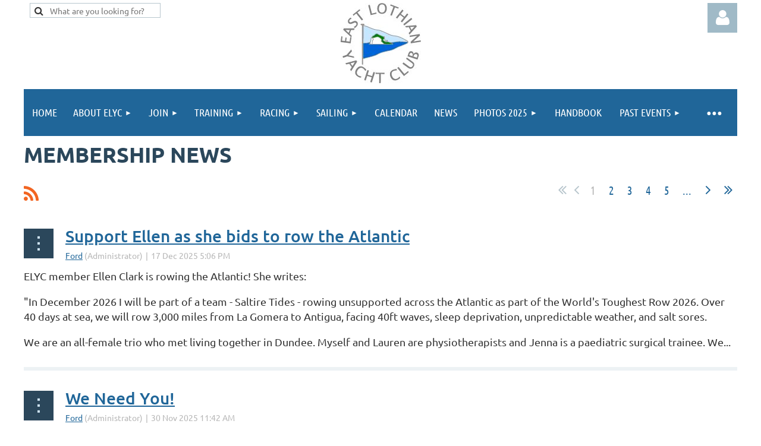

--- FILE ---
content_type: text/html; charset=utf-8
request_url: https://elyc.org.uk/page-1862259
body_size: 25901
content:
<!DOCTYPE html>
<html lang="en" class="no-js ">
	<head id="Head1">
		<link rel="stylesheet" type="text/css" href="https://kit-pro.fontawesome.com/releases/latest/css/pro.min.css" />
<meta name="viewport" content="width=device-width, initial-scale=1.0">
<link href="https://sf.wildapricot.org/BuiltTheme/tinted_tiles_azure.v3.0/current/e27b2eea/Styles/combined.css" rel="stylesheet" type="text/css" /><link href="https://elyc.org.uk/resources/theme/customStyles.css?t=637593517500980000" rel="stylesheet" type="text/css" /><link href="https://live-sf.wildapricot.org/WebUI/built9.12.0-23d3d10/scripts/public/react/index-84b33b4.css" rel="stylesheet" type="text/css" /><link href="https://live-sf.wildapricot.org/WebUI/built9.12.0-23d3d10/css/shared/ui/shared-ui-compiled.css" rel="stylesheet" type="text/css" /><script type="text/javascript" language="javascript" id="idJavaScriptEnvironment">var bonaPage_BuildVer='9.12.0-23d3d10';
var bonaPage_AdminBackendUrl = '/admin/';
var bonaPage_StatRes='https://live-sf.wildapricot.org/WebUI/';
var bonaPage_InternalPageType = { isUndefinedPage : false,isWebPage : true,isAdminPage : false,isDialogPage : false,isSystemPage : false,isErrorPage : false,isError404Page : false };
var bonaPage_PageView = { isAnonymousView : true,isMemberView : false,isAdminView : false };
var WidgetMode = 0;
var bonaPage_IsUserAnonymous = true;
var bonaPage_ThemeVer='e27b2eea0637593517500980000'; var bonaPage_ThemeId = 'tinted_tiles_azure.v3.0'; var bonaPage_ThemeVersion = '3.0';
var bonaPage_id='1862259'; version_id='';
if (bonaPage_InternalPageType && (bonaPage_InternalPageType.isSystemPage || bonaPage_InternalPageType.isWebPage) && window.self !== window.top) { var success = true; try { var tmp = top.location.href; if (!tmp) { top.location = self.location; } } catch (err) { try { if (self != top) { top.location = self.location; } } catch (err) { try { if (self != top) { top = self; } success = false; } catch (err) { success = false; } } success = false; } if (!success) { window.onload = function() { document.open('text/html', 'replace'); document.write('<ht'+'ml><he'+'ad></he'+'ad><bo'+'dy><h1>Wrong document context!</h1></bo'+'dy></ht'+'ml>'); document.close(); } } }
try { function waMetricsGlobalHandler(args) { if (WA.topWindow.waMetricsOuterGlobalHandler && typeof(WA.topWindow.waMetricsOuterGlobalHandler) === 'function') { WA.topWindow.waMetricsOuterGlobalHandler(args); }}} catch(err) {}
 try { if (parent && parent.BonaPage) parent.BonaPage.implementBonaPage(window); } catch (err) { }
try { document.write('<style type="text/css"> .WaHideIfJSEnabled, .HideIfJSEnabled { display: none; } </style>'); } catch(err) {}
var bonaPage_WebPackRootPath = 'https://live-sf.wildapricot.org/WebUI/built9.12.0-23d3d10/scripts/public/react/';</script><script type="text/javascript" language="javascript" src="https://live-sf.wildapricot.org/WebUI/built9.12.0-23d3d10/scripts/shared/bonapagetop/bonapagetop-compiled.js" id="idBonaPageTop"></script><script type="text/javascript" language="javascript" src="https://live-sf.wildapricot.org/WebUI/built9.12.0-23d3d10/scripts/public/react/index-84b33b4.js" id="ReactPublicJs"></script><script type="text/javascript" language="javascript" src="https://live-sf.wildapricot.org/WebUI/built9.12.0-23d3d10/scripts/shared/ui/shared-ui-compiled.js" id="idSharedJs"></script><script type="text/javascript" language="javascript" src="https://live-sf.wildapricot.org/WebUI/built9.12.0-23d3d10/General.js" id=""></script><script type="text/javascript" language="javascript" src="https://sf.wildapricot.org/BuiltTheme/tinted_tiles_azure.v3.0/current/e27b2eea/Scripts/combined.js" id=""></script><link href="https://elyc.org.uk/page-1862259/RSS" rel="alternate" type="application/rss+xml" title="Blog RSS feed" /><title>East Lothian Yacht Club - ELYC_MEMBERSHIP_BLOG</title>
<meta name="Keywords" content="Sailing Club, Yacht Club, Powerboating, Sail training, Dinghy Racing, North Berwick, East Lothian, East Lothain Yacht Club, North Berwick Sailing, Regattas, Toppers, Optimists, RS200, RS400, Laser, Laser 2000, Solos, Sailing, Bass Rock, Fidra, Firth Of Forth, Forth Estuary, RYA"/><meta name="Description" content="East Lothian Yacht Club, based in North Berwick, is a major club on the Firth of Forth enjoying fabulous sailing waters and great club facilities. Beyond normal club sailing ELYC run major sailing events including Regional and national Dinghy Championships.

East Lothian Yacht Club runs an extensive training program including RYA courses for sailing and Powerboating we are a Volvo Championship Club and have achieved RYA Onboard Status.

Membership is excelent value and Members get to enjoy our facilities and sailing." /><link rel="shortcut icon" type="image/ico" href="/Resources/Pictures/favicon.ico"  />
<meta property="og:image" content="https://elyc.org.uk/resources/elyc_logo_fb.jpg" /><meta name="apple-itunes-app" content="app-id=1220348450, app-argument="><link rel="search" type="application/opensearchdescription+xml" title="elyc.org.uk" href="/opensearch.ashx" /></head>
	<body id="PAGEID_1862259" class="publicContentView LayoutMain">
<div class="mLayout layoutMain" id="mLayout">

<div class="mobilePanelContainer">
<div id="id_MobilePanel" data-componentId="MobilePanel" class="WaPlaceHolder WaPlaceHolderMobilePanel" style=""><div style=""><div id="id_HxMisCv" class="WaGadgetOnly WaGadgetMobilePanel  gadgetStyleNone" style="" data-componentId="HxMisCv" ><div class="mobilePanel">
	
	<div class="mobilePanelButton buttonMenu" title="Menu">Menu</div>
<div class="mobilePanelButton buttonLogin" title="Log in">Log in</div>
<div class="menuInner">
		<ul class="firstLevel">
<li class=" ">
	<div class="item">
		<a href="https://elyc.org.uk/" title="HOME"><span>HOME</span></a>
</div>
</li>
	
<li class=" dir">
	<div class="item">
		<a href="https://elyc.org.uk/about" title="About ELYC"><span>About ELYC</span></a>
<ul class="secondLevel">
<li class=" ">
	<div class="item">
		<a href="https://elyc.org.uk/TheCommittee" title="The Committee"><span>The Committee</span></a>
</div>
</li>
	
<li class=" ">
	<div class="item">
		<a href="https://elyc.org.uk/page-1084427" title="ELYC Constitution"><span>ELYC Constitution</span></a>
</div>
</li>
	
<li class=" ">
	<div class="item">
		<a href="https://elyc.org.uk/page-1845173" title="Safeguarding"><span>Safeguarding</span></a>
</div>
</li>
	
<li class=" ">
	<div class="item">
		<a href="https://elyc.org.uk/page-747920" title="Club Moorings"><span>Club Moorings</span></a>
</div>
</li>
	
<li class=" ">
	<div class="item">
		<a href="https://elyc.org.uk/page-747996" title="Commodores Roll"><span>Commodores Roll</span></a>
</div>
</li>
	
<li class=" ">
	<div class="item">
		<a href="https://elyc.org.uk/Prizes" title="Cups and Trophies"><span>Cups and Trophies</span></a>
</div>
</li>
	
<li class=" ">
	<div class="item">
		<a href="https://elyc.org.uk/page-812766" title="North Berwick History"><span>North Berwick History</span></a>
</div>
</li>
	
<li class=" ">
	<div class="item">
		<a href="https://elyc.org.uk/North-Berwick-Chart" title="North Berwick Chart"><span>North Berwick Chart</span></a>
</div>
</li>
	
<li class=" ">
	<div class="item">
		<a href="https://elyc.org.uk/ContactUs" title="Contact Us"><span>Contact Us</span></a>
</div>
</li>
	
<li class=" ">
	<div class="item">
		<a href="https://elyc.org.uk/page-812430" title="Visiting North Berwick"><span>Visiting North Berwick</span></a>
</div>
</li>
	
</ul>
</div>
</li>
	
<li class=" dir">
	<div class="item">
		<a href="https://elyc.org.uk/signup" title="Join"><span>Join</span></a>
<ul class="secondLevel">
<li class=" ">
	<div class="item">
		<a href="https://elyc.org.uk/Membership-FAQs" title="Membership Information"><span>Membership Information</span></a>
</div>
</li>
	
<li class=" ">
	<div class="item">
		<a href="https://elyc.org.uk/page-1862455" title="Full Application"><span>Full Application</span></a>
</div>
</li>
	
<li class=" ">
	<div class="item">
		<a href="https://elyc.org.uk/page-1862458" title="Family Application"><span>Family Application</span></a>
</div>
</li>
	
<li class=" ">
	<div class="item">
		<a href="https://elyc.org.uk/page-1862456" title="Joint Application"><span>Joint Application</span></a>
</div>
</li>
	
<li class=" ">
	<div class="item">
		<a href="https://elyc.org.uk/page-1862457" title="Young Adult Application"><span>Young Adult Application</span></a>
</div>
</li>
	
<li class=" ">
	<div class="item">
		<a href="https://elyc.org.uk/page-1862459" title="Cadet Application"><span>Cadet Application</span></a>
</div>
</li>
	
<li class=" ">
	<div class="item">
		<a href="https://elyc.org.uk/page-1862460" title="FoEL Application"><span>FoEL Application</span></a>
</div>
</li>
	
</ul>
</div>
</li>
	
<li class=" dir">
	<div class="item">
		<a href="https://elyc.org.uk/Training" title="Training"><span>Training</span></a>
<ul class="secondLevel">
<li class=" ">
	<div class="item">
		<a href="https://elyc.org.uk/AdultSailingCourses" title="Adult Sailing Courses 2025"><span>Adult Sailing Courses 2025</span></a>
</div>
</li>
	
<li class=" ">
	<div class="item">
		<a href="https://elyc.org.uk/SummerSchool" title="Summer School 2025"><span>Summer School 2025</span></a>
</div>
</li>
	
<li class=" ">
	<div class="item">
		<a href="https://elyc.org.uk/RaceCamp" title="Summer Improvers Courses 2025"><span>Summer Improvers Courses 2025</span></a>
</div>
</li>
	
<li class=" ">
	<div class="item">
		<a href="https://elyc.org.uk/PowerboatTraining" title="Powerboat, Dinghy Instructor, RYA First Aid &amp; VHF Training"><span>Powerboat, Dinghy Instructor, RYA First Aid &amp; VHF Training</span></a>
</div>
</li>
	
<li class=" ">
	<div class="item">
		<a href="https://elyc.org.uk/PreCourseInformation" title="Pre-Activity Information"><span>Pre-Activity Information</span></a>
</div>
</li>
	
<li class=" ">
	<div class="item">
		<a href="https://elyc.org.uk/Training-Frequently-Asked-Questions" title="Training Frequently Asked Questions"><span>Training Frequently Asked Questions</span></a>
</div>
</li>
	
<li class=" ">
	<div class="item">
		<a href="https://elyc.org.uk/T&amp;C" title="Training Booking Terms and Conditions"><span>Training Booking Terms and Conditions</span></a>
</div>
</li>
	
<li class=" ">
	<div class="item">
		<a href="https://elyc.org.uk/Training-Team-Documents" title="Training Team Documents"><span>Training Team Documents</span></a>
</div>
</li>
	
</ul>
</div>
</li>
	
<li class=" dir">
	<div class="item">
		<a href="https://elyc.org.uk/Racing" title="Racing"><span>Racing</span></a>
<ul class="secondLevel">
<li class=" ">
	<div class="item">
		<a href="https://elyc.org.uk/Results" title="Results Page 2026"><span>Results Page 2026</span></a>
</div>
</li>
	
<li class=" dir">
	<div class="item">
		<a href="https://elyc.org.uk/Results-Homepage" title="Racing Results Archive"><span>Racing Results Archive</span></a>
<ul class="secondLevel">
<li class=" ">
	<div class="item">
		<a href="https://elyc.org.uk/page-1862527" title="Results Page 2025"><span>Results Page 2025</span></a>
</div>
</li>
	
<li class=" ">
	<div class="item">
		<a href="https://elyc.org.uk/page-1862506" title="Results Page 2024"><span>Results Page 2024</span></a>
</div>
</li>
	
<li class=" ">
	<div class="item">
		<a href="https://elyc.org.uk/Results2023" title="Results Page 2023"><span>Results Page 2023</span></a>
</div>
</li>
	
<li class=" ">
	<div class="item">
		<a href="https://elyc.org.uk/Results2022" title="Results Page 2022"><span>Results Page 2022</span></a>
</div>
</li>
	
<li class=" ">
	<div class="item">
		<a href="https://elyc.org.uk/Results2021" title="Results Page 2021"><span>Results Page 2021</span></a>
</div>
</li>
	
<li class=" ">
	<div class="item">
		<a href="https://elyc.org.uk/page-1862401" title="Results Page 2020"><span>Results Page 2020</span></a>
</div>
</li>
	
<li class=" ">
	<div class="item">
		<a href="https://elyc.org.uk/page-1862380" title="Results Page 2019"><span>Results Page 2019</span></a>
</div>
</li>
	
<li class=" ">
	<div class="item">
		<a href="https://elyc.org.uk/page-1862147" title="Results Page 2018"><span>Results Page 2018</span></a>
</div>
</li>
	
<li class=" ">
	<div class="item">
		<a href="https://elyc.org.uk/page-1862077" title="Results Page 2017"><span>Results Page 2017</span></a>
</div>
</li>
	
<li class=" ">
	<div class="item">
		<a href="https://elyc.org.uk/Results-page-2016" title="Results Page 2016"><span>Results Page 2016</span></a>
</div>
</li>
	
<li class=" ">
	<div class="item">
		<a href="https://elyc.org.uk/Results-2015" title="Results Page 2015"><span>Results Page 2015</span></a>
</div>
</li>
	
<li class=" ">
	<div class="item">
		<a href="https://elyc.org.uk/page-1764947" title="Results Page 2014"><span>Results Page 2014</span></a>
</div>
</li>
	
<li class=" ">
	<div class="item">
		<a href="https://elyc.org.uk/page-1473649" title="Results Page 2013"><span>Results Page 2013</span></a>
</div>
</li>
	
<li class=" ">
	<div class="item">
		<a href="https://elyc.org.uk/page-1197795" title="Results Page 2012"><span>Results Page 2012</span></a>
</div>
</li>
	
<li class=" ">
	<div class="item">
		<a href="https://elyc.org.uk/results2011" title="Results Page 2011"><span>Results Page 2011</span></a>
</div>
</li>
	
<li class=" ">
	<div class="item">
		<a href="https://elyc.org.uk/results2010" title="Results Page 2010"><span>Results Page 2010</span></a>
</div>
</li>
	
</ul>
</div>
</li>
	
<li class=" ">
	<div class="item">
		<a href="https://elyc.org.uk/page-1862154" title="Racing Calendar"><span>Racing Calendar</span></a>
</div>
</li>
	
<li class=" ">
	<div class="item">
		<a href="https://elyc.org.uk/racemarks" title="Racing Marks"><span>Racing Marks</span></a>
</div>
</li>
	
<li class=" ">
	<div class="item">
		<a href="https://elyc.org.uk/Yacht-Handicaps" title="Keelboat Handicaps"><span>Keelboat Handicaps</span></a>
</div>
</li>
	
<li class=" ">
	<div class="item">
		<a href="https://elyc.org.uk/page-1862515" title="Keelboat Race Programme"><span>Keelboat Race Programme</span></a>
</div>
</li>
	
<li class=" ">
	<div class="item">
		<a href="https://elyc.org.uk/page-1862197" title="Keelboats Calendar"><span>Keelboats Calendar</span></a>
</div>
</li>
	
<li class=" ">
	<div class="item">
		<a href="https://elyc.org.uk/PN-List-2017" title="Latest PN Numbers"><span>Latest PN Numbers</span></a>
</div>
</li>
	
<li class=" ">
	<div class="item">
		<a href="https://elyc.org.uk/page-1233144" title="Dinghy Classes"><span>Dinghy Classes</span></a>
</div>
</li>
	
<li class=" dir">
	<div class="item">
		<a href="https://elyc.org.uk/EventHistory" title="Event History"><span>Event History</span></a>
<ul class="secondLevel">
<li class=" ">
	<div class="item">
		<a href="https://elyc.org.uk/closedregatta25" title="ELYC Closed Regatta 2025"><span>ELYC Closed Regatta 2025</span></a>
</div>
</li>
	
<li class=" dir">
	<div class="item">
		<a href="https://elyc.org.uk/solos2025" title="Solo Nationals 2025"><span>Solo Nationals 2025</span></a>
<ul class="secondLevel">
<li class=" ">
	<div class="item">
		<a href="https://elyc.org.uk/page-1862531" title="On Arrival"><span>On Arrival</span></a>
</div>
</li>
	
<li class=" ">
	<div class="item">
		<a href="https://elyc.org.uk/page-1862539" title="Solo Nationals 2025 Results"><span>Solo Nationals 2025 Results</span></a>
</div>
</li>
	
</ul>
</div>
</li>
	
<li class=" dir">
	<div class="item">
		<a href="https://elyc.org.uk/regatta25" title="ELYC Regatta 2025"><span>ELYC Regatta 2025</span></a>
<ul class="secondLevel">
<li class=" ">
	<div class="item">
		<a href="https://elyc.org.uk/page-1862536" title="ELYC Regatta 2025 Catering"><span>ELYC Regatta 2025 Catering</span></a>
</div>
</li>
	
<li class=" ">
	<div class="item">
		<a href="https://elyc.org.uk/page-1862537" title="ELYC Regatta 2025 Results"><span>ELYC Regatta 2025 Results</span></a>
</div>
</li>
	
</ul>
</div>
</li>
	
<li class=" dir">
	<div class="item">
		<a href="https://elyc.org.uk/aeros2024" title="RS Aero 5 &amp; 7 Nationals 2024"><span>RS Aero 5 &amp; 7 Nationals 2024</span></a>
<ul class="secondLevel">
<li class=" ">
	<div class="item">
		<a href="https://elyc.org.uk/page-1862511" title="On Arrival"><span>On Arrival</span></a>
</div>
</li>
	
</ul>
</div>
</li>
	
<li class=" dir">
	<div class="item">
		<a href="https://elyc.org.uk/page-1862522" title="ELYC Closed Regatta 2024"><span>ELYC Closed Regatta 2024</span></a>
<ul class="secondLevel">
<li class=" ">
	<div class="item">
		<a href="https://elyc.org.uk/page-1862523" title="ELYC Closed Regatta 2024 Results"><span>ELYC Closed Regatta 2024 Results</span></a>
</div>
</li>
	
<li class=" ">
	<div class="item">
		<a href="https://elyc.org.uk/page-1862524" title="ELYC Closed Regatta 2024 Pictures"><span>ELYC Closed Regatta 2024 Pictures</span></a>
</div>
</li>
	
</ul>
</div>
</li>
	
<li class=" ">
	<div class="item">
		<a href="https://elyc.org.uk/medinas24" title="Medina Nationals 2024"><span>Medina Nationals 2024</span></a>
</div>
</li>
	
<li class=" dir">
	<div class="item">
		<a href="https://elyc.org.uk/regatta24" title="ELYC Regatta 2024"><span>ELYC Regatta 2024</span></a>
<ul class="secondLevel">
<li class=" ">
	<div class="item">
		<a href="https://elyc.org.uk/page-1862517" title="ELYC Regatta 2024 Message Board"><span>ELYC Regatta 2024 Message Board</span></a>
</div>
</li>
	
</ul>
</div>
</li>
	
<li class=" dir">
	<div class="item">
		<a href="https://elyc.org.uk/rs200" title="RS200 Nationals 2023"><span>RS200 Nationals 2023</span></a>
<ul class="secondLevel">
<li class=" ">
	<div class="item">
		<a href="https://elyc.org.uk/RS200-Nationals-Results" title="RS200 Nationals Results"><span>RS200 Nationals Results</span></a>
</div>
</li>
	
</ul>
</div>
</li>
	
<li class=" dir">
	<div class="item">
		<a href="https://elyc.org.uk/regatta23" title="ELYC Regatta 2023"><span>ELYC Regatta 2023</span></a>
<ul class="secondLevel">
<li class=" ">
	<div class="item">
		<a href="https://elyc.org.uk/page-1862491" title="Upon Arrival"><span>Upon Arrival</span></a>
</div>
</li>
	
<li class=" ">
	<div class="item">
		<a href="https://elyc.org.uk/page-1862501" title="Regatta 2023 Results"><span>Regatta 2023 Results</span></a>
</div>
</li>
	
</ul>
</div>
</li>
	
<li class=" dir">
	<div class="item">
		<a href="https://elyc.org.uk/rs400" title="RS400 Nationals 2022"><span>RS400 Nationals 2022</span></a>
<ul class="secondLevel">
<li class=" ">
	<div class="item">
		<a href="https://elyc.org.uk/page-1862472" title="Upon Arrival"><span>Upon Arrival</span></a>
</div>
</li>
	
<li class=" ">
	<div class="item">
		<a href="https://elyc.org.uk/page-1862474" title="RS400 Nationals Results"><span>RS400 Nationals Results</span></a>
</div>
</li>
	
</ul>
</div>
</li>
	
<li class=" dir">
	<div class="item">
		<a href="https://elyc.org.uk/regatta22" title="ELYC Regatta 2022"><span>ELYC Regatta 2022</span></a>
<ul class="secondLevel">
<li class=" ">
	<div class="item">
		<a href="https://elyc.org.uk/page-1862463" title="Upon Arrival"><span>Upon Arrival</span></a>
</div>
</li>
	
<li class=" ">
	<div class="item">
		<a href="https://elyc.org.uk/page-1862464" title="Regatta 2022 Results"><span>Regatta 2022 Results</span></a>
</div>
</li>
	
</ul>
</div>
</li>
	
<li class=" dir">
	<div class="item">
		<a href="https://elyc.org.uk/RS200-Weekend-2021" title="RS200 Weekend 2021"><span>RS200 Weekend 2021</span></a>
<ul class="secondLevel">
<li class=" ">
	<div class="item">
		<a href="https://elyc.org.uk/page-1862439" title="RS200 Weekend 2021 Results"><span>RS200 Weekend 2021 Results</span></a>
</div>
</li>
	
</ul>
</div>
</li>
	
<li class=" dir">
	<div class="item">
		<a href="https://elyc.org.uk/MerlinRockets2021" title="Merlin Rockets 2021"><span>Merlin Rockets 2021</span></a>
<ul class="secondLevel">
<li class=" ">
	<div class="item">
		<a href="https://elyc.org.uk/page-1862430" title="Upon Arrival"><span>Upon Arrival</span></a>
</div>
</li>
	
<li class=" ">
	<div class="item">
		<a href="https://elyc.org.uk/page-1862432" title="Welcome to ELYC"><span>Welcome to ELYC</span></a>
</div>
</li>
	
</ul>
</div>
</li>
	
<li class=" dir">
	<div class="item">
		<a href="https://elyc.org.uk/NPT2021" title="Nigel Pusinelli Trophy 2021"><span>Nigel Pusinelli Trophy 2021</span></a>
<ul class="secondLevel">
<li class=" ">
	<div class="item">
		<a href="https://elyc.org.uk/page-1862427" title="NTP 2021 Results"><span>NTP 2021 Results</span></a>
</div>
</li>
	
<li class=" ">
	<div class="item">
		<a href="https://elyc.org.uk/page-1862428" title="Upon Arrival"><span>Upon Arrival</span></a>
</div>
</li>
	
</ul>
</div>
</li>
	
<li class=" dir">
	<div class="item">
		<a href="https://elyc.org.uk/ELYC-Regatta-21" title="ELYC Regatta 2021"><span>ELYC Regatta 2021</span></a>
<ul class="secondLevel">
<li class=" ">
	<div class="item">
		<a href="https://elyc.org.uk/page-1862420" title="Regatta 2021 Results"><span>Regatta 2021 Results</span></a>
</div>
</li>
	
<li class=" ">
	<div class="item">
		<a href="https://elyc.org.uk/page-1862419" title="Upon Arrival"><span>Upon Arrival</span></a>
</div>
</li>
	
</ul>
</div>
</li>
	
<li class=" dir">
	<div class="item">
		<a href="https://elyc.org.uk/RSAERONATIONALS2019" title="RS Aero UK Nationals 2019"><span>RS Aero UK Nationals 2019</span></a>
<ul class="secondLevel">
<li class=" ">
	<div class="item">
		<a href="https://elyc.org.uk/RS-Aero-Daily-Programme" title="RS Aero Daily Programme"><span>RS Aero Daily Programme</span></a>
</div>
</li>
	
<li class=" ">
	<div class="item">
		<a href="https://elyc.org.uk/RS-Aero-UK-Nationals-Results" title="RS Aero UK Nationals Results"><span>RS Aero UK Nationals Results</span></a>
</div>
</li>
	
<li class=" ">
	<div class="item">
		<a href="https://elyc.org.uk/page-1862339" title="Upon Arrival"><span>Upon Arrival</span></a>
</div>
</li>
	
</ul>
</div>
</li>
	
<li class=" dir">
	<div class="item">
		<a href="https://elyc.org.uk/ELYC-Regatta-19" title="ELYC Regatta 19"><span>ELYC Regatta 19</span></a>
<ul class="secondLevel">
<li class=" ">
	<div class="item">
		<a href="https://elyc.org.uk/Regatta-19-FAQs" title="Regatta 19 FAQs"><span>Regatta 19 FAQs</span></a>
</div>
</li>
	
<li class=" ">
	<div class="item">
		<a href="https://elyc.org.uk/page-1862340" title="Regatta 2019 Results"><span>Regatta 2019 Results</span></a>
</div>
</li>
	
</ul>
</div>
</li>
	
<li class=" dir">
	<div class="item">
		<a href="https://elyc.org.uk/page-1862248" title="RS Aero UK Northern 18"><span>RS Aero UK Northern 18</span></a>
<ul class="secondLevel">
<li class=" ">
	<div class="item">
		<a href="https://elyc.org.uk/RS-AERO-2018-RESULTS" title="RS AERO 2018 RESULTS"><span>RS AERO 2018 RESULTS</span></a>
</div>
</li>
	
<li class=" ">
	<div class="item">
		<a href="https://elyc.org.uk/ELYC_RSAERO_NC18_PARK" title="ELYC_RSAERO_NC18_PARK"><span>ELYC_RSAERO_NC18_PARK</span></a>
</div>
</li>
	
</ul>
</div>
</li>
	
<li class=" dir">
	<div class="item">
		<a href="https://elyc.org.uk/page-1862146" title="Regatta 2018"><span>Regatta 2018</span></a>
<ul class="secondLevel">
<li class=" ">
	<div class="item">
		<a href="https://elyc.org.uk/Regatta-2018-Results" title="Regatta 2018 Results"><span>Regatta 2018 Results</span></a>
</div>
</li>
	
</ul>
</div>
</li>
	
</ul>
</div>
</li>
	
</ul>
</div>
</li>
	
<li class=" dir">
	<div class="item">
		<a href="https://elyc.org.uk/page-1862150" title="Sailing"><span>Sailing</span></a>
<ul class="secondLevel">
<li class=" ">
	<div class="item">
		<a href="https://elyc.org.uk/page-1184722" title="Sailing Guidance Notes"><span>Sailing Guidance Notes</span></a>
</div>
</li>
	
<li class=" ">
	<div class="item">
		<a href="https://elyc.org.uk/Harbour-Rules" title="Harbour Rules"><span>Harbour Rules</span></a>
</div>
</li>
	
<li class=" dir">
	<div class="item">
		<a href="https://elyc.org.uk/Sailing-Activities" title="Sailing Activities"><span>Sailing Activities</span></a>
<ul class="secondLevel">
<li class=" ">
	<div class="item">
		<a href="https://elyc.org.uk/Friday-Sailing" title="Friday Sailing"><span>Friday Sailing</span></a>
</div>
</li>
	
<li class=" ">
	<div class="item">
		<a href="https://elyc.org.uk/Social-Sailing" title="Social Sailing"><span>Social Sailing</span></a>
</div>
</li>
	
</ul>
</div>
</li>
	
</ul>
</div>
</li>
	
<li class=" ">
	<div class="item">
		<a href="https://elyc.org.uk/Calendar" title="Calendar"><span>Calendar</span></a>
</div>
</li>
	
<li class=" ">
	<div class="item">
		<a href="https://elyc.org.uk/News" title="News"><span>News</span></a>
</div>
</li>
	
<li class=" dir">
	<div class="item">
		<a href="https://elyc.org.uk/Photos" title="Photos 2025"><span>Photos 2025</span></a>
<ul class="secondLevel">
<li class=" ">
	<div class="item">
		<a href="https://elyc.org.uk/page-1862446" title="Photos 2024"><span>Photos 2024</span></a>
</div>
</li>
	
<li class=" ">
	<div class="item">
		<a href="https://elyc.org.uk/Photos2023" title="Albums 2023"><span>Albums 2023</span></a>
</div>
</li>
	
<li class=" ">
	<div class="item">
		<a href="https://elyc.org.uk/Photos2022" title="Albums 2022"><span>Albums 2022</span></a>
</div>
</li>
	
<li class=" ">
	<div class="item">
		<a href="https://elyc.org.uk/Photos2021" title="Albums 2021"><span>Albums 2021</span></a>
</div>
</li>
	
<li class=" ">
	<div class="item">
		<a href="https://elyc.org.uk/page-1862402" title="Albums 2020"><span>Albums 2020</span></a>
</div>
</li>
	
<li class=" ">
	<div class="item">
		<a href="https://elyc.org.uk/page-1862378" title="Albums 2019"><span>Albums 2019</span></a>
</div>
</li>
	
<li class=" ">
	<div class="item">
		<a href="https://elyc.org.uk/page-1862152" title="Albums 2018"><span>Albums 2018</span></a>
</div>
</li>
	
<li class=" ">
	<div class="item">
		<a href="https://elyc.org.uk/page-1862010" title="Albums 2017"><span>Albums 2017</span></a>
</div>
</li>
	
<li class=" ">
	<div class="item">
		<a href="https://elyc.org.uk/page-1862078" title="Albums 2016"><span>Albums 2016</span></a>
</div>
</li>
	
<li class=" ">
	<div class="item">
		<a href="https://elyc.org.uk/page-1861967" title="Albums 2015"><span>Albums 2015</span></a>
</div>
</li>
	
<li class=" ">
	<div class="item">
		<a href="https://elyc.org.uk/page-1760924" title="Albums 2014"><span>Albums 2014</span></a>
</div>
</li>
	
<li class=" ">
	<div class="item">
		<a href="https://elyc.org.uk/page-1760923" title="Albums 2013"><span>Albums 2013</span></a>
</div>
</li>
	
<li class=" ">
	<div class="item">
		<a href="https://elyc.org.uk/page-1228317" title="Albums 2012"><span>Albums 2012</span></a>
</div>
</li>
	
<li class=" ">
	<div class="item">
		<a href="https://elyc.org.uk/page-1228290" title="Albums 2011"><span>Albums 2011</span></a>
</div>
</li>
	
</ul>
</div>
</li>
	
<li class=" ">
	<div class="item">
		<a href="https://elyc.org.uk/page-1862343" title="Handbook"><span>Handbook</span></a>
</div>
</li>
	
<li class=" dir">
	<div class="item">
		<a href="https://elyc.org.uk/page-1174284" title="Past Events"><span>Past Events</span></a>
<ul class="secondLevel">
<li class=" ">
	<div class="item">
		<a href="https://elyc.org.uk/page-1611070" title="Regatta 2013 Results"><span>Regatta 2013 Results</span></a>
</div>
</li>
	
<li class=" ">
	<div class="item">
		<a href="https://elyc.org.uk/page-1655653" title="RS400 National Results"><span>RS400 National Results</span></a>
</div>
</li>
	
<li class=" ">
	<div class="item">
		<a href="https://elyc.org.uk/2000-Traveller-&amp;-Class-Racing-Results" title="2000 Traveller &amp; Class Racing Results"><span>2000 Traveller &amp; Class Racing Results</span></a>
</div>
</li>
	
<li class=" dir">
	<div class="item">
		<a href="https://elyc.org.uk/page-1861950" title="UK 29er Nationals"><span>UK 29er Nationals</span></a>
<ul class="secondLevel">
<li class=" ">
	<div class="item">
		<a href="https://elyc.org.uk/page-1861960" title="29ers Video"><span>29ers Video</span></a>
</div>
</li>
	
</ul>
</div>
</li>
	
<li class=" dir">
	<div class="item">
		<a href="https://elyc.org.uk/page-1845545" title="Regatta 2014"><span>Regatta 2014</span></a>
<ul class="secondLevel">
<li class=" ">
	<div class="item">
		<a href="https://elyc.org.uk/page-1845560" title="Regatta 2014 Results"><span>Regatta 2014 Results</span></a>
</div>
</li>
	
</ul>
</div>
</li>
	
<li class=" dir">
	<div class="item">
		<a href="https://elyc.org.uk/page-1861999" title="Closed Regatta 2015"><span>Closed Regatta 2015</span></a>
<ul class="secondLevel">
<li class=" ">
	<div class="item">
		<a href="https://elyc.org.uk/page-1862000" title="Closed Regatta 2015 Results"><span>Closed Regatta 2015 Results</span></a>
</div>
</li>
	
</ul>
</div>
</li>
	
<li class=" dir">
	<div class="item">
		<a href="https://elyc.org.uk/page-1861979" title="Solos 2015"><span>Solos 2015</span></a>
<ul class="secondLevel">
<li class=" ">
	<div class="item">
		<a href="https://elyc.org.uk/Solos-2015-Results" title="Solos 2015 Results"><span>Solos 2015 Results</span></a>
</div>
</li>
	
<li class=" ">
	<div class="item">
		<a href="https://elyc.org.uk/6-Days-of-Solos" title="6 Days of Solos"><span>6 Days of Solos</span></a>
</div>
</li>
	
</ul>
</div>
</li>
	
<li class=" ">
	<div class="item">
		<a href="https://elyc.org.uk/page-1862024" title="Topper Academy"><span>Topper Academy</span></a>
</div>
</li>
	
<li class=" dir">
	<div class="item">
		<a href="https://elyc.org.uk/page-1861976" title="Regatta 2016"><span>Regatta 2016</span></a>
<ul class="secondLevel">
<li class=" ">
	<div class="item">
		<a href="https://elyc.org.uk/page-1861977" title="Regatta 2016 Results"><span>Regatta 2016 Results</span></a>
</div>
</li>
	
<li class=" ">
	<div class="item">
		<a href="https://elyc.org.uk/page-1861978" title="Regatta Catering 2016"><span>Regatta Catering 2016</span></a>
</div>
</li>
	
</ul>
</div>
</li>
	
<li class=" ">
	<div class="item">
		<a href="https://elyc.org.uk/Sailing-Logs-2016" title="Sailing Logs 2016"><span>Sailing Logs 2016</span></a>
</div>
</li>
	
<li class=" dir">
	<div class="item">
		<a href="https://elyc.org.uk/Push-the-Boat-Out" title="Push the Boat Out"><span>Push the Boat Out</span></a>
<ul class="secondLevel">
<li class=" ">
	<div class="item">
		<a href="https://elyc.org.uk/Push-the-Boat-Out-Photos" title="Push the Boat Out Photos"><span>Push the Boat Out Photos</span></a>
</div>
</li>
	
</ul>
</div>
</li>
	
<li class=" ">
	<div class="item">
		<a href="https://elyc.org.uk/Barts-Bash-2017" title="Barts Bash 2017"><span>Barts Bash 2017</span></a>
</div>
</li>
	
<li class=" dir">
	<div class="item">
		<a href="https://elyc.org.uk/page-1862108" title="2000 Nationals 2017"><span>2000 Nationals 2017</span></a>
<ul class="secondLevel">
<li class=" ">
	<div class="item">
		<a href="https://elyc.org.uk/2000-Results" title="2000 Results &amp; Photos"><span>2000 Results &amp; Photos</span></a>
</div>
</li>
	
</ul>
</div>
</li>
	
<li class=" dir">
	<div class="item">
		<a href="https://elyc.org.uk/page-1862095" title="Regatta 2017"><span>Regatta 2017</span></a>
<ul class="secondLevel">
<li class=" ">
	<div class="item">
		<a href="https://elyc.org.uk/page-1862096" title="Regatta 2017 Results"><span>Regatta 2017 Results</span></a>
</div>
</li>
	
</ul>
</div>
</li>
	
<li class=" ">
	<div class="item">
		<a href="https://elyc.org.uk/PushTheBoatOut" title="Push the Boat Out 2018"><span>Push the Boat Out 2018</span></a>
</div>
</li>
	
<li class=" ">
	<div class="item">
		<a href="https://elyc.org.uk/page-1862286" title="RYA CoC Results 2018"><span>RYA CoC Results 2018</span></a>
</div>
</li>
	
</ul>
</div>
</li>
	
<li class=" ">
	<div class="item">
		<a href="https://elyc.org.uk/Videos" title="Videos"><span>Videos</span></a>
</div>
</li>
	
<li class=" dir">
	<div class="item">
		<a href="https://elyc.org.uk/Weather-Tides-and-SeaCam-v2" title="Weather, Tides and SeaCam"><span>Weather, Tides and SeaCam</span></a>
<ul class="secondLevel">
<li class=" ">
	<div class="item">
		<a href="https://elyc.org.uk/page-812434" title="Weather and Tide websites"><span>Weather and Tide websites</span></a>
</div>
</li>
	
<li class=" ">
	<div class="item">
		<a href="https://elyc.org.uk/page-1862179" title="Tide Tables"><span>Tide Tables</span></a>
</div>
</li>
	
<li class=" ">
	<div class="item">
		<a href="https://elyc.org.uk/Seacam" title="Seacam"><span>Seacam</span></a>
</div>
</li>
	
</ul>
</div>
</li>
	
</ul>
	</div>

	<div class="loginInner">
<div class="loginContainerForm oAuthIsfalse">
<form method="post" action="https://elyc.org.uk/Sys/Login" id="id_HxMisCv_form" class="generalLoginBox"  data-disableInAdminMode="true">
<input type="hidden" name="ReturnUrl" id="id_HxMisCv_returnUrl" value="">
				<input type="hidden" name="browserData" id="id_HxMisCv_browserField">
<div class="loginUserName">
<div class="loginUserNameTextBox">
		<input name="email" type="text" maxlength="100" placeholder="Email"  id="id_HxMisCv_userName" tabindex="1" class="emailTextBoxControl"/>
	</div>
</div><div class="loginPassword">
<div class="loginPasswordTextBox">
		<input name="password" type="password" placeholder="Password" maxlength="50" id="id_HxMisCv_password" tabindex="2" class="passwordTextBoxControl" autocomplete="off"/>
	</div>
</div> 
    <input id="g-recaptcha-invisible_HxMisCv" name="g-recaptcha-invisible" value="recaptcha" type="hidden"/> 
    <div id="recapcha_placeholder_HxMisCv" style="display:none"></div>
    <span id="idReCaptchaValidator_HxMisCv" errorMessage="Please verify that you are not a robot" style="display:none" validatorType="method" ></span>
    <script>
        $("#idReCaptchaValidator_HxMisCv").on( "wavalidate", function(event, validationResult) {
            if (grecaptcha.getResponse(widgetId_HxMisCv).length == 0){
                grecaptcha.execute(widgetId_HxMisCv);	
                validationResult.shouldStopValidation = true;
                return;
            }

            validationResult.result = true;
        });
  
            var widgetId_HxMisCv;

            var onloadCallback_HxMisCv = function() {
                // Renders the HTML element with id 'recapcha_placeholder_HxMisCv' as a reCAPTCHA widget.
                // The id of the reCAPTCHA widget is assigned to 'widgetId_HxMisCv'.
                widgetId_HxMisCv = grecaptcha.render('recapcha_placeholder_HxMisCv', {
                'sitekey' : '6LfmM_UhAAAAAJSHT-BwkAlQgN0mMViOmaK7oEIV',
                'size': 'invisible',
                'callback': function(){
                    document.getElementById('g-recaptcha-invisible_HxMisCv').form.submit();
                },
                'theme' : 'light'
            });
        };
    </script>
	
    <script src="https://www.google.com/recaptcha/api.js?onload=onloadCallback_HxMisCv&render=explicit" async defer></script>

 <div class="loginActionRememberMe">
		<input id="id_HxMisCv_rememberMe" type="checkbox" name="rememberMe" tabindex="3" class="rememberMeCheckboxControl"/>
		<label for="id_HxMisCv_rememberMe">Remember me</label>
	</div>
<div class="loginPasswordForgot">
		<a href="https://elyc.org.uk/Sys/ResetPasswordRequest">Forgot password</a>
	</div>
<div class="loginAction">
	<input type="submit" name="ctl03$ctl02$loginViewControl$loginControl$Login" value="Log in" id="id_HxMisCv_loginAction" onclick="if (!browserInfo.clientCookiesEnabled()) {alert('Warning: browser cookies disabled. Please enable them to use this website.'); return false;}" tabindex="4" class="loginButton loginButtonControl"/>
</div></form></div>
</div>

</div>

<script type="text/javascript">

jq$(function()
{
	var gadget = jq$('#id_HxMisCv'),
		menuContainer = gadget.find('.menuInner'),
		loginContainer = gadget.find('.loginInner');

	gadget.find('.buttonMenu').on("click",function()
	{
		menuContainer.toggle();
		loginContainer.hide();
		jq$(this).toggleClass('active');
        jq$('.buttonLogin').removeClass('active');
		return false;
	});

	gadget.find('.buttonLogin').on("click",function()
	{
		loginContainer.toggle();
		menuContainer.hide();
		jq$(this).toggleClass('active');
        jq$('.buttonMenu').removeClass('active');
		return false;
	});

	gadget.find('.mobilePanel').on("click",function(event)
	{
        if( !(jq$(event.target).parents('.loginInner').size() || event.target.className == 'loginInner') )
        {
            menuContainer.hide();
            loginContainer.hide();
            jq$('.buttonLogin').removeClass('active');
            jq$('.buttonMenu').removeClass('active');
        }

        event.stopPropagation();
	});

	jq$('body').on("click",function()
	{
		menuContainer.hide();
		loginContainer.hide();
		jq$('.buttonLogin').removeClass('active');
        jq$('.buttonMenu').removeClass('active');
	});


	// login
	var browserField = document.getElementById('id_HxMisCv' + '_browserField');

	if (browserField)
	{
		browserField.value = browserInfo.getBrowserCapabilitiesData();
	}

	jq$('#id_HxMisCv' + '_form').FormValidate();
	jq$('.WaGadgetMobilePanel form').attr('data-disableInAdminMode', 'false');

});

</script></div></div>
</div></div>

		<!-- header zone -->
		<div class="zonePlace zoneHeader1">
<div id="id_Header" data-componentId="Header" class="WaPlaceHolder WaPlaceHolderHeader" style=""><div style=""><div id="id_N7SREcl" data-componentId="N7SREcl" class="WaLayoutContainerFirst" style="margin-top:5px;"><table cellspacing="0" cellpadding="0" class="WaLayoutTable" style=""><tr data-componentId="N7SREcl_row" class="WaLayoutRow"><td id="id_8Fbzjro" data-componentId="8Fbzjro" class="WaLayoutItem" style="width:20%;"><div id="id_S4BSZXF" class="WaLayoutPlaceHolder placeHolderContainer" data-componentId="S4BSZXF" style=""><div style=""><div id="id_OongFRX" class="WaGadgetOnly WaGadgetSiteSearch  gadgetStyleNone" style="" data-componentId="OongFRX" ><div class="gadgetStyleBody " style=""  data-areaHeight="auto">
<div class="searchBoxOuter alignCenter">
	<div class="searchBox">
<form method="post" action="https://elyc.org.uk/Sys/Search" id="id_OongFRX_form" class="generalSearchBox"  data-disableInAdminMode="true">
<span class="searchBoxFieldContainer"><input class="searchBoxField" type="text" name="searchString" id="idid_OongFRX_searchBox" value="" maxlength="300" autocomplete="off"  placeholder="What are you looking for?"></span>
<div class="autoSuggestionBox" id="idid_OongFRX_resultDiv"></div>
</form></div>
	</div>
	<script type="text/javascript">
		(function(){

			function init()
			{
				var model = {};
				model.gadgetId = 'idid_OongFRX';
				model.searchBoxId = 'idid_OongFRX_searchBox';
				model.resultDivId = 'idid_OongFRX_resultDiv';
				model.selectedTypes = '7';
				model.searchTemplate = 'https://elyc.org.uk/Sys/Search?q={0}&types={1}&page={2}';
				model.searchActionUrl = '/Sys/Search/DoSearch';
				model.GoToSearchPageTextTemplate = 'Search for &#39;{0}&#39;';
				model.autoSuggest = true;
				var WASiteSearch = new WASiteSearchGadget(model);
			}

			jq$(document).ready(init);
		}) ();
	</script>
</div>
</div></div></div></td><td style="" data-componentId="8Fbzjro_separator" class="WaLayoutSeparator"><div style="width: inherit;"></div></td><td id="id_7DWwpeZ" data-componentId="7DWwpeZ" class="WaLayoutItem" style="width:59%;"><div id="id_qEeJH9j" class="WaLayoutPlaceHolder placeHolderContainer" data-componentId="qEeJH9j" style=""><div style=""><div id="id_CMXLVBi" class="WaGadgetOnly WaGadgetContent  gadgetStyleNone" style="background-image:url(&#39;/resources/BM_Logo/logo_ELYC.jpg&#39;);background-repeat:no-repeat;background-position:center center;height:135px;" data-componentId="CMXLVBi" ><div class="gadgetStyleBody gadgetContentEditableArea" style="" data-editableArea="0" data-areaHeight="auto">
<p><br></p></div>
<script type="text/javascript">if (window.WA) { new WaContentGadgetResizer({ id: 'id_CMXLVBi' }); }</script>
</div></div></div></td><td style="" data-componentId="7DWwpeZ_separator" class="WaLayoutSeparator"><div style="width: inherit;"></div></td><td id="id_qAniIbq" data-componentId="qAniIbq" class="WaLayoutItem" style="width:20%;"><div id="id_rQLsyEw" class="WaLayoutPlaceHolder placeHolderContainer" data-componentId="rQLsyEw" style=""><div style=""><div id="id_xLAwPxK" class="WaGadgetOnly WaGadgetLoginButton  gadgetStyleNone" style="" data-componentId="xLAwPxK" ><div class="alignRight unauthorized">
  <div class="loginContainer">
    <a class="loginLink" href="https://elyc.org.uk/Sys/Login" title="Log in">Log in</a>
  </div>
  </div>
<script>
  jq$(function() {
    var gadgetId = jq$('#id_xLAwPxK'),
        containerBox = gadgetId.find('.loginPanel'),
        loginLink = gadgetId.find('.loginLink'),
        transitionTime = 300;

    containerBox.isOpening = false;

    loginLink.on('click',function() {
      if (containerBox.css("visibility") == 'visible') {
        loginLink.removeClass('hover');
        containerBox.animate({ 'opacity': '0' }, transitionTime, function() {
          containerBox.css('visibility','hidden');
          containerBox.css('display','none');
        });
      } else {
        loginLink.addClass('hover');
        containerBox.isOpening = true;
        containerBox.css('display','block');
        containerBox.css('visibility','visible');
        containerBox.animate({ 'opacity': '1' }, transitionTime, function() {
          containerBox.isOpening = false;
        });
      }
    });
    
    containerBox.on('click', function(e) { e.stopPropagation(); });

    jq$('body').on('click',function() {
      if (containerBox.css("visibility") == 'visible' && !containerBox.isOpening) {
        loginLink.removeClass('hover');
        containerBox.animate({ 'opacity': '0' }, transitionTime, function() {
          containerBox.css('visibility','hidden');
          containerBox.css('display','none');
        });
      }
    });
  });
</script>
</div></div></div></td></tr></table> </div><div id="id_3bf2yNE" data-componentId="3bf2yNE" class="WaLayoutContainerLast" style=""><table cellspacing="0" cellpadding="0" class="WaLayoutTable" style=""><tr data-componentId="3bf2yNE_row" class="WaLayoutRow"><td id="id_VIGyCTx" data-componentId="VIGyCTx" class="WaLayoutItem" style="width:100%;"><div id="id_xn9EPB8" class="WaLayoutPlaceHolder placeHolderContainer" data-componentId="xn9EPB8" style=""><div style=""><div id="id_fgPU9FQ" class="WaGadgetOnly WaGadgetMenuHorizontal  gadgetStyleNone" style="" data-componentId="fgPU9FQ" ><div class="menuBackground"></div>
<div class="menuInner">
	<ul class="firstLevel">
<li class=" ">
	<div class="item">
		<a href="https://elyc.org.uk/" title="HOME"><span>HOME</span></a>
</div>
</li>
	
<li class=" dir">
	<div class="item">
		<a href="https://elyc.org.uk/about" title="About ELYC"><span>About ELYC</span></a>
<ul class="secondLevel">
<li class=" ">
	<div class="item">
		<a href="https://elyc.org.uk/TheCommittee" title="The Committee"><span>The Committee</span></a>
</div>
</li>
	
<li class=" ">
	<div class="item">
		<a href="https://elyc.org.uk/page-1084427" title="ELYC Constitution"><span>ELYC Constitution</span></a>
</div>
</li>
	
<li class=" ">
	<div class="item">
		<a href="https://elyc.org.uk/page-1845173" title="Safeguarding"><span>Safeguarding</span></a>
</div>
</li>
	
<li class=" ">
	<div class="item">
		<a href="https://elyc.org.uk/page-747920" title="Club Moorings"><span>Club Moorings</span></a>
</div>
</li>
	
<li class=" ">
	<div class="item">
		<a href="https://elyc.org.uk/page-747996" title="Commodores Roll"><span>Commodores Roll</span></a>
</div>
</li>
	
<li class=" ">
	<div class="item">
		<a href="https://elyc.org.uk/Prizes" title="Cups and Trophies"><span>Cups and Trophies</span></a>
</div>
</li>
	
<li class=" ">
	<div class="item">
		<a href="https://elyc.org.uk/page-812766" title="North Berwick History"><span>North Berwick History</span></a>
</div>
</li>
	
<li class=" ">
	<div class="item">
		<a href="https://elyc.org.uk/North-Berwick-Chart" title="North Berwick Chart"><span>North Berwick Chart</span></a>
</div>
</li>
	
<li class=" ">
	<div class="item">
		<a href="https://elyc.org.uk/ContactUs" title="Contact Us"><span>Contact Us</span></a>
</div>
</li>
	
<li class=" ">
	<div class="item">
		<a href="https://elyc.org.uk/page-812430" title="Visiting North Berwick"><span>Visiting North Berwick</span></a>
</div>
</li>
	
</ul>
</div>
</li>
	
<li class=" dir">
	<div class="item">
		<a href="https://elyc.org.uk/signup" title="Join"><span>Join</span></a>
<ul class="secondLevel">
<li class=" ">
	<div class="item">
		<a href="https://elyc.org.uk/Membership-FAQs" title="Membership Information"><span>Membership Information</span></a>
</div>
</li>
	
<li class=" ">
	<div class="item">
		<a href="https://elyc.org.uk/page-1862455" title="Full Application"><span>Full Application</span></a>
</div>
</li>
	
<li class=" ">
	<div class="item">
		<a href="https://elyc.org.uk/page-1862458" title="Family Application"><span>Family Application</span></a>
</div>
</li>
	
<li class=" ">
	<div class="item">
		<a href="https://elyc.org.uk/page-1862456" title="Joint Application"><span>Joint Application</span></a>
</div>
</li>
	
<li class=" ">
	<div class="item">
		<a href="https://elyc.org.uk/page-1862457" title="Young Adult Application"><span>Young Adult Application</span></a>
</div>
</li>
	
<li class=" ">
	<div class="item">
		<a href="https://elyc.org.uk/page-1862459" title="Cadet Application"><span>Cadet Application</span></a>
</div>
</li>
	
<li class=" ">
	<div class="item">
		<a href="https://elyc.org.uk/page-1862460" title="FoEL Application"><span>FoEL Application</span></a>
</div>
</li>
	
</ul>
</div>
</li>
	
<li class=" dir">
	<div class="item">
		<a href="https://elyc.org.uk/Training" title="Training"><span>Training</span></a>
<ul class="secondLevel">
<li class=" ">
	<div class="item">
		<a href="https://elyc.org.uk/AdultSailingCourses" title="Adult Sailing Courses 2025"><span>Adult Sailing Courses 2025</span></a>
</div>
</li>
	
<li class=" ">
	<div class="item">
		<a href="https://elyc.org.uk/SummerSchool" title="Summer School 2025"><span>Summer School 2025</span></a>
</div>
</li>
	
<li class=" ">
	<div class="item">
		<a href="https://elyc.org.uk/RaceCamp" title="Summer Improvers Courses 2025"><span>Summer Improvers Courses 2025</span></a>
</div>
</li>
	
<li class=" ">
	<div class="item">
		<a href="https://elyc.org.uk/PowerboatTraining" title="Powerboat, Dinghy Instructor, RYA First Aid &amp; VHF Training"><span>Powerboat, Dinghy Instructor, RYA First Aid &amp; VHF Training</span></a>
</div>
</li>
	
<li class=" ">
	<div class="item">
		<a href="https://elyc.org.uk/PreCourseInformation" title="Pre-Activity Information"><span>Pre-Activity Information</span></a>
</div>
</li>
	
<li class=" ">
	<div class="item">
		<a href="https://elyc.org.uk/Training-Frequently-Asked-Questions" title="Training Frequently Asked Questions"><span>Training Frequently Asked Questions</span></a>
</div>
</li>
	
<li class=" ">
	<div class="item">
		<a href="https://elyc.org.uk/T&amp;C" title="Training Booking Terms and Conditions"><span>Training Booking Terms and Conditions</span></a>
</div>
</li>
	
<li class=" ">
	<div class="item">
		<a href="https://elyc.org.uk/Training-Team-Documents" title="Training Team Documents"><span>Training Team Documents</span></a>
</div>
</li>
	
</ul>
</div>
</li>
	
<li class=" dir">
	<div class="item">
		<a href="https://elyc.org.uk/Racing" title="Racing"><span>Racing</span></a>
<ul class="secondLevel">
<li class=" ">
	<div class="item">
		<a href="https://elyc.org.uk/Results" title="Results Page 2026"><span>Results Page 2026</span></a>
</div>
</li>
	
<li class=" dir">
	<div class="item">
		<a href="https://elyc.org.uk/Results-Homepage" title="Racing Results Archive"><span>Racing Results Archive</span></a>
<ul class="secondLevel">
<li class=" ">
	<div class="item">
		<a href="https://elyc.org.uk/page-1862527" title="Results Page 2025"><span>Results Page 2025</span></a>
</div>
</li>
	
<li class=" ">
	<div class="item">
		<a href="https://elyc.org.uk/page-1862506" title="Results Page 2024"><span>Results Page 2024</span></a>
</div>
</li>
	
<li class=" ">
	<div class="item">
		<a href="https://elyc.org.uk/Results2023" title="Results Page 2023"><span>Results Page 2023</span></a>
</div>
</li>
	
<li class=" ">
	<div class="item">
		<a href="https://elyc.org.uk/Results2022" title="Results Page 2022"><span>Results Page 2022</span></a>
</div>
</li>
	
<li class=" ">
	<div class="item">
		<a href="https://elyc.org.uk/Results2021" title="Results Page 2021"><span>Results Page 2021</span></a>
</div>
</li>
	
<li class=" ">
	<div class="item">
		<a href="https://elyc.org.uk/page-1862401" title="Results Page 2020"><span>Results Page 2020</span></a>
</div>
</li>
	
<li class=" ">
	<div class="item">
		<a href="https://elyc.org.uk/page-1862380" title="Results Page 2019"><span>Results Page 2019</span></a>
</div>
</li>
	
<li class=" ">
	<div class="item">
		<a href="https://elyc.org.uk/page-1862147" title="Results Page 2018"><span>Results Page 2018</span></a>
</div>
</li>
	
<li class=" ">
	<div class="item">
		<a href="https://elyc.org.uk/page-1862077" title="Results Page 2017"><span>Results Page 2017</span></a>
</div>
</li>
	
<li class=" ">
	<div class="item">
		<a href="https://elyc.org.uk/Results-page-2016" title="Results Page 2016"><span>Results Page 2016</span></a>
</div>
</li>
	
<li class=" ">
	<div class="item">
		<a href="https://elyc.org.uk/Results-2015" title="Results Page 2015"><span>Results Page 2015</span></a>
</div>
</li>
	
<li class=" ">
	<div class="item">
		<a href="https://elyc.org.uk/page-1764947" title="Results Page 2014"><span>Results Page 2014</span></a>
</div>
</li>
	
<li class=" ">
	<div class="item">
		<a href="https://elyc.org.uk/page-1473649" title="Results Page 2013"><span>Results Page 2013</span></a>
</div>
</li>
	
<li class=" ">
	<div class="item">
		<a href="https://elyc.org.uk/page-1197795" title="Results Page 2012"><span>Results Page 2012</span></a>
</div>
</li>
	
<li class=" ">
	<div class="item">
		<a href="https://elyc.org.uk/results2011" title="Results Page 2011"><span>Results Page 2011</span></a>
</div>
</li>
	
<li class=" ">
	<div class="item">
		<a href="https://elyc.org.uk/results2010" title="Results Page 2010"><span>Results Page 2010</span></a>
</div>
</li>
	
</ul>
</div>
</li>
	
<li class=" ">
	<div class="item">
		<a href="https://elyc.org.uk/page-1862154" title="Racing Calendar"><span>Racing Calendar</span></a>
</div>
</li>
	
<li class=" ">
	<div class="item">
		<a href="https://elyc.org.uk/racemarks" title="Racing Marks"><span>Racing Marks</span></a>
</div>
</li>
	
<li class=" ">
	<div class="item">
		<a href="https://elyc.org.uk/Yacht-Handicaps" title="Keelboat Handicaps"><span>Keelboat Handicaps</span></a>
</div>
</li>
	
<li class=" ">
	<div class="item">
		<a href="https://elyc.org.uk/page-1862515" title="Keelboat Race Programme"><span>Keelboat Race Programme</span></a>
</div>
</li>
	
<li class=" ">
	<div class="item">
		<a href="https://elyc.org.uk/page-1862197" title="Keelboats Calendar"><span>Keelboats Calendar</span></a>
</div>
</li>
	
<li class=" ">
	<div class="item">
		<a href="https://elyc.org.uk/PN-List-2017" title="Latest PN Numbers"><span>Latest PN Numbers</span></a>
</div>
</li>
	
<li class=" ">
	<div class="item">
		<a href="https://elyc.org.uk/page-1233144" title="Dinghy Classes"><span>Dinghy Classes</span></a>
</div>
</li>
	
<li class=" dir">
	<div class="item">
		<a href="https://elyc.org.uk/EventHistory" title="Event History"><span>Event History</span></a>
<ul class="secondLevel">
<li class=" ">
	<div class="item">
		<a href="https://elyc.org.uk/closedregatta25" title="ELYC Closed Regatta 2025"><span>ELYC Closed Regatta 2025</span></a>
</div>
</li>
	
<li class=" dir">
	<div class="item">
		<a href="https://elyc.org.uk/solos2025" title="Solo Nationals 2025"><span>Solo Nationals 2025</span></a>
<ul class="secondLevel">
<li class=" ">
	<div class="item">
		<a href="https://elyc.org.uk/page-1862531" title="On Arrival"><span>On Arrival</span></a>
</div>
</li>
	
<li class=" ">
	<div class="item">
		<a href="https://elyc.org.uk/page-1862539" title="Solo Nationals 2025 Results"><span>Solo Nationals 2025 Results</span></a>
</div>
</li>
	
</ul>
</div>
</li>
	
<li class=" dir">
	<div class="item">
		<a href="https://elyc.org.uk/regatta25" title="ELYC Regatta 2025"><span>ELYC Regatta 2025</span></a>
<ul class="secondLevel">
<li class=" ">
	<div class="item">
		<a href="https://elyc.org.uk/page-1862536" title="ELYC Regatta 2025 Catering"><span>ELYC Regatta 2025 Catering</span></a>
</div>
</li>
	
<li class=" ">
	<div class="item">
		<a href="https://elyc.org.uk/page-1862537" title="ELYC Regatta 2025 Results"><span>ELYC Regatta 2025 Results</span></a>
</div>
</li>
	
</ul>
</div>
</li>
	
<li class=" dir">
	<div class="item">
		<a href="https://elyc.org.uk/aeros2024" title="RS Aero 5 &amp; 7 Nationals 2024"><span>RS Aero 5 &amp; 7 Nationals 2024</span></a>
<ul class="secondLevel">
<li class=" ">
	<div class="item">
		<a href="https://elyc.org.uk/page-1862511" title="On Arrival"><span>On Arrival</span></a>
</div>
</li>
	
</ul>
</div>
</li>
	
<li class=" dir">
	<div class="item">
		<a href="https://elyc.org.uk/page-1862522" title="ELYC Closed Regatta 2024"><span>ELYC Closed Regatta 2024</span></a>
<ul class="secondLevel">
<li class=" ">
	<div class="item">
		<a href="https://elyc.org.uk/page-1862523" title="ELYC Closed Regatta 2024 Results"><span>ELYC Closed Regatta 2024 Results</span></a>
</div>
</li>
	
<li class=" ">
	<div class="item">
		<a href="https://elyc.org.uk/page-1862524" title="ELYC Closed Regatta 2024 Pictures"><span>ELYC Closed Regatta 2024 Pictures</span></a>
</div>
</li>
	
</ul>
</div>
</li>
	
<li class=" ">
	<div class="item">
		<a href="https://elyc.org.uk/medinas24" title="Medina Nationals 2024"><span>Medina Nationals 2024</span></a>
</div>
</li>
	
<li class=" dir">
	<div class="item">
		<a href="https://elyc.org.uk/regatta24" title="ELYC Regatta 2024"><span>ELYC Regatta 2024</span></a>
<ul class="secondLevel">
<li class=" ">
	<div class="item">
		<a href="https://elyc.org.uk/page-1862517" title="ELYC Regatta 2024 Message Board"><span>ELYC Regatta 2024 Message Board</span></a>
</div>
</li>
	
</ul>
</div>
</li>
	
<li class=" dir">
	<div class="item">
		<a href="https://elyc.org.uk/rs200" title="RS200 Nationals 2023"><span>RS200 Nationals 2023</span></a>
<ul class="secondLevel">
<li class=" ">
	<div class="item">
		<a href="https://elyc.org.uk/RS200-Nationals-Results" title="RS200 Nationals Results"><span>RS200 Nationals Results</span></a>
</div>
</li>
	
</ul>
</div>
</li>
	
<li class=" dir">
	<div class="item">
		<a href="https://elyc.org.uk/regatta23" title="ELYC Regatta 2023"><span>ELYC Regatta 2023</span></a>
<ul class="secondLevel">
<li class=" ">
	<div class="item">
		<a href="https://elyc.org.uk/page-1862491" title="Upon Arrival"><span>Upon Arrival</span></a>
</div>
</li>
	
<li class=" ">
	<div class="item">
		<a href="https://elyc.org.uk/page-1862501" title="Regatta 2023 Results"><span>Regatta 2023 Results</span></a>
</div>
</li>
	
</ul>
</div>
</li>
	
<li class=" dir">
	<div class="item">
		<a href="https://elyc.org.uk/rs400" title="RS400 Nationals 2022"><span>RS400 Nationals 2022</span></a>
<ul class="secondLevel">
<li class=" ">
	<div class="item">
		<a href="https://elyc.org.uk/page-1862472" title="Upon Arrival"><span>Upon Arrival</span></a>
</div>
</li>
	
<li class=" ">
	<div class="item">
		<a href="https://elyc.org.uk/page-1862474" title="RS400 Nationals Results"><span>RS400 Nationals Results</span></a>
</div>
</li>
	
</ul>
</div>
</li>
	
<li class=" dir">
	<div class="item">
		<a href="https://elyc.org.uk/regatta22" title="ELYC Regatta 2022"><span>ELYC Regatta 2022</span></a>
<ul class="secondLevel">
<li class=" ">
	<div class="item">
		<a href="https://elyc.org.uk/page-1862463" title="Upon Arrival"><span>Upon Arrival</span></a>
</div>
</li>
	
<li class=" ">
	<div class="item">
		<a href="https://elyc.org.uk/page-1862464" title="Regatta 2022 Results"><span>Regatta 2022 Results</span></a>
</div>
</li>
	
</ul>
</div>
</li>
	
<li class=" dir">
	<div class="item">
		<a href="https://elyc.org.uk/RS200-Weekend-2021" title="RS200 Weekend 2021"><span>RS200 Weekend 2021</span></a>
<ul class="secondLevel">
<li class=" ">
	<div class="item">
		<a href="https://elyc.org.uk/page-1862439" title="RS200 Weekend 2021 Results"><span>RS200 Weekend 2021 Results</span></a>
</div>
</li>
	
</ul>
</div>
</li>
	
<li class=" dir">
	<div class="item">
		<a href="https://elyc.org.uk/MerlinRockets2021" title="Merlin Rockets 2021"><span>Merlin Rockets 2021</span></a>
<ul class="secondLevel">
<li class=" ">
	<div class="item">
		<a href="https://elyc.org.uk/page-1862430" title="Upon Arrival"><span>Upon Arrival</span></a>
</div>
</li>
	
<li class=" ">
	<div class="item">
		<a href="https://elyc.org.uk/page-1862432" title="Welcome to ELYC"><span>Welcome to ELYC</span></a>
</div>
</li>
	
</ul>
</div>
</li>
	
<li class=" dir">
	<div class="item">
		<a href="https://elyc.org.uk/NPT2021" title="Nigel Pusinelli Trophy 2021"><span>Nigel Pusinelli Trophy 2021</span></a>
<ul class="secondLevel">
<li class=" ">
	<div class="item">
		<a href="https://elyc.org.uk/page-1862427" title="NTP 2021 Results"><span>NTP 2021 Results</span></a>
</div>
</li>
	
<li class=" ">
	<div class="item">
		<a href="https://elyc.org.uk/page-1862428" title="Upon Arrival"><span>Upon Arrival</span></a>
</div>
</li>
	
</ul>
</div>
</li>
	
<li class=" dir">
	<div class="item">
		<a href="https://elyc.org.uk/ELYC-Regatta-21" title="ELYC Regatta 2021"><span>ELYC Regatta 2021</span></a>
<ul class="secondLevel">
<li class=" ">
	<div class="item">
		<a href="https://elyc.org.uk/page-1862420" title="Regatta 2021 Results"><span>Regatta 2021 Results</span></a>
</div>
</li>
	
<li class=" ">
	<div class="item">
		<a href="https://elyc.org.uk/page-1862419" title="Upon Arrival"><span>Upon Arrival</span></a>
</div>
</li>
	
</ul>
</div>
</li>
	
<li class=" dir">
	<div class="item">
		<a href="https://elyc.org.uk/RSAERONATIONALS2019" title="RS Aero UK Nationals 2019"><span>RS Aero UK Nationals 2019</span></a>
<ul class="secondLevel">
<li class=" ">
	<div class="item">
		<a href="https://elyc.org.uk/RS-Aero-Daily-Programme" title="RS Aero Daily Programme"><span>RS Aero Daily Programme</span></a>
</div>
</li>
	
<li class=" ">
	<div class="item">
		<a href="https://elyc.org.uk/RS-Aero-UK-Nationals-Results" title="RS Aero UK Nationals Results"><span>RS Aero UK Nationals Results</span></a>
</div>
</li>
	
<li class=" ">
	<div class="item">
		<a href="https://elyc.org.uk/page-1862339" title="Upon Arrival"><span>Upon Arrival</span></a>
</div>
</li>
	
</ul>
</div>
</li>
	
<li class=" dir">
	<div class="item">
		<a href="https://elyc.org.uk/ELYC-Regatta-19" title="ELYC Regatta 19"><span>ELYC Regatta 19</span></a>
<ul class="secondLevel">
<li class=" ">
	<div class="item">
		<a href="https://elyc.org.uk/Regatta-19-FAQs" title="Regatta 19 FAQs"><span>Regatta 19 FAQs</span></a>
</div>
</li>
	
<li class=" ">
	<div class="item">
		<a href="https://elyc.org.uk/page-1862340" title="Regatta 2019 Results"><span>Regatta 2019 Results</span></a>
</div>
</li>
	
</ul>
</div>
</li>
	
<li class=" dir">
	<div class="item">
		<a href="https://elyc.org.uk/page-1862248" title="RS Aero UK Northern 18"><span>RS Aero UK Northern 18</span></a>
<ul class="secondLevel">
<li class=" ">
	<div class="item">
		<a href="https://elyc.org.uk/RS-AERO-2018-RESULTS" title="RS AERO 2018 RESULTS"><span>RS AERO 2018 RESULTS</span></a>
</div>
</li>
	
<li class=" ">
	<div class="item">
		<a href="https://elyc.org.uk/ELYC_RSAERO_NC18_PARK" title="ELYC_RSAERO_NC18_PARK"><span>ELYC_RSAERO_NC18_PARK</span></a>
</div>
</li>
	
</ul>
</div>
</li>
	
<li class=" dir">
	<div class="item">
		<a href="https://elyc.org.uk/page-1862146" title="Regatta 2018"><span>Regatta 2018</span></a>
<ul class="secondLevel">
<li class=" ">
	<div class="item">
		<a href="https://elyc.org.uk/Regatta-2018-Results" title="Regatta 2018 Results"><span>Regatta 2018 Results</span></a>
</div>
</li>
	
</ul>
</div>
</li>
	
</ul>
</div>
</li>
	
</ul>
</div>
</li>
	
<li class=" dir">
	<div class="item">
		<a href="https://elyc.org.uk/page-1862150" title="Sailing"><span>Sailing</span></a>
<ul class="secondLevel">
<li class=" ">
	<div class="item">
		<a href="https://elyc.org.uk/page-1184722" title="Sailing Guidance Notes"><span>Sailing Guidance Notes</span></a>
</div>
</li>
	
<li class=" ">
	<div class="item">
		<a href="https://elyc.org.uk/Harbour-Rules" title="Harbour Rules"><span>Harbour Rules</span></a>
</div>
</li>
	
<li class=" dir">
	<div class="item">
		<a href="https://elyc.org.uk/Sailing-Activities" title="Sailing Activities"><span>Sailing Activities</span></a>
<ul class="secondLevel">
<li class=" ">
	<div class="item">
		<a href="https://elyc.org.uk/Friday-Sailing" title="Friday Sailing"><span>Friday Sailing</span></a>
</div>
</li>
	
<li class=" ">
	<div class="item">
		<a href="https://elyc.org.uk/Social-Sailing" title="Social Sailing"><span>Social Sailing</span></a>
</div>
</li>
	
</ul>
</div>
</li>
	
</ul>
</div>
</li>
	
<li class=" ">
	<div class="item">
		<a href="https://elyc.org.uk/Calendar" title="Calendar"><span>Calendar</span></a>
</div>
</li>
	
<li class=" ">
	<div class="item">
		<a href="https://elyc.org.uk/News" title="News"><span>News</span></a>
</div>
</li>
	
<li class=" dir">
	<div class="item">
		<a href="https://elyc.org.uk/Photos" title="Photos 2025"><span>Photos 2025</span></a>
<ul class="secondLevel">
<li class=" ">
	<div class="item">
		<a href="https://elyc.org.uk/page-1862446" title="Photos 2024"><span>Photos 2024</span></a>
</div>
</li>
	
<li class=" ">
	<div class="item">
		<a href="https://elyc.org.uk/Photos2023" title="Albums 2023"><span>Albums 2023</span></a>
</div>
</li>
	
<li class=" ">
	<div class="item">
		<a href="https://elyc.org.uk/Photos2022" title="Albums 2022"><span>Albums 2022</span></a>
</div>
</li>
	
<li class=" ">
	<div class="item">
		<a href="https://elyc.org.uk/Photos2021" title="Albums 2021"><span>Albums 2021</span></a>
</div>
</li>
	
<li class=" ">
	<div class="item">
		<a href="https://elyc.org.uk/page-1862402" title="Albums 2020"><span>Albums 2020</span></a>
</div>
</li>
	
<li class=" ">
	<div class="item">
		<a href="https://elyc.org.uk/page-1862378" title="Albums 2019"><span>Albums 2019</span></a>
</div>
</li>
	
<li class=" ">
	<div class="item">
		<a href="https://elyc.org.uk/page-1862152" title="Albums 2018"><span>Albums 2018</span></a>
</div>
</li>
	
<li class=" ">
	<div class="item">
		<a href="https://elyc.org.uk/page-1862010" title="Albums 2017"><span>Albums 2017</span></a>
</div>
</li>
	
<li class=" ">
	<div class="item">
		<a href="https://elyc.org.uk/page-1862078" title="Albums 2016"><span>Albums 2016</span></a>
</div>
</li>
	
<li class=" ">
	<div class="item">
		<a href="https://elyc.org.uk/page-1861967" title="Albums 2015"><span>Albums 2015</span></a>
</div>
</li>
	
<li class=" ">
	<div class="item">
		<a href="https://elyc.org.uk/page-1760924" title="Albums 2014"><span>Albums 2014</span></a>
</div>
</li>
	
<li class=" ">
	<div class="item">
		<a href="https://elyc.org.uk/page-1760923" title="Albums 2013"><span>Albums 2013</span></a>
</div>
</li>
	
<li class=" ">
	<div class="item">
		<a href="https://elyc.org.uk/page-1228317" title="Albums 2012"><span>Albums 2012</span></a>
</div>
</li>
	
<li class=" ">
	<div class="item">
		<a href="https://elyc.org.uk/page-1228290" title="Albums 2011"><span>Albums 2011</span></a>
</div>
</li>
	
</ul>
</div>
</li>
	
<li class=" ">
	<div class="item">
		<a href="https://elyc.org.uk/page-1862343" title="Handbook"><span>Handbook</span></a>
</div>
</li>
	
<li class=" dir">
	<div class="item">
		<a href="https://elyc.org.uk/page-1174284" title="Past Events"><span>Past Events</span></a>
<ul class="secondLevel">
<li class=" ">
	<div class="item">
		<a href="https://elyc.org.uk/page-1611070" title="Regatta 2013 Results"><span>Regatta 2013 Results</span></a>
</div>
</li>
	
<li class=" ">
	<div class="item">
		<a href="https://elyc.org.uk/page-1655653" title="RS400 National Results"><span>RS400 National Results</span></a>
</div>
</li>
	
<li class=" ">
	<div class="item">
		<a href="https://elyc.org.uk/2000-Traveller-&amp;-Class-Racing-Results" title="2000 Traveller &amp; Class Racing Results"><span>2000 Traveller &amp; Class Racing Results</span></a>
</div>
</li>
	
<li class=" dir">
	<div class="item">
		<a href="https://elyc.org.uk/page-1861950" title="UK 29er Nationals"><span>UK 29er Nationals</span></a>
<ul class="secondLevel">
<li class=" ">
	<div class="item">
		<a href="https://elyc.org.uk/page-1861960" title="29ers Video"><span>29ers Video</span></a>
</div>
</li>
	
</ul>
</div>
</li>
	
<li class=" dir">
	<div class="item">
		<a href="https://elyc.org.uk/page-1845545" title="Regatta 2014"><span>Regatta 2014</span></a>
<ul class="secondLevel">
<li class=" ">
	<div class="item">
		<a href="https://elyc.org.uk/page-1845560" title="Regatta 2014 Results"><span>Regatta 2014 Results</span></a>
</div>
</li>
	
</ul>
</div>
</li>
	
<li class=" dir">
	<div class="item">
		<a href="https://elyc.org.uk/page-1861999" title="Closed Regatta 2015"><span>Closed Regatta 2015</span></a>
<ul class="secondLevel">
<li class=" ">
	<div class="item">
		<a href="https://elyc.org.uk/page-1862000" title="Closed Regatta 2015 Results"><span>Closed Regatta 2015 Results</span></a>
</div>
</li>
	
</ul>
</div>
</li>
	
<li class=" dir">
	<div class="item">
		<a href="https://elyc.org.uk/page-1861979" title="Solos 2015"><span>Solos 2015</span></a>
<ul class="secondLevel">
<li class=" ">
	<div class="item">
		<a href="https://elyc.org.uk/Solos-2015-Results" title="Solos 2015 Results"><span>Solos 2015 Results</span></a>
</div>
</li>
	
<li class=" ">
	<div class="item">
		<a href="https://elyc.org.uk/6-Days-of-Solos" title="6 Days of Solos"><span>6 Days of Solos</span></a>
</div>
</li>
	
</ul>
</div>
</li>
	
<li class=" ">
	<div class="item">
		<a href="https://elyc.org.uk/page-1862024" title="Topper Academy"><span>Topper Academy</span></a>
</div>
</li>
	
<li class=" dir">
	<div class="item">
		<a href="https://elyc.org.uk/page-1861976" title="Regatta 2016"><span>Regatta 2016</span></a>
<ul class="secondLevel">
<li class=" ">
	<div class="item">
		<a href="https://elyc.org.uk/page-1861977" title="Regatta 2016 Results"><span>Regatta 2016 Results</span></a>
</div>
</li>
	
<li class=" ">
	<div class="item">
		<a href="https://elyc.org.uk/page-1861978" title="Regatta Catering 2016"><span>Regatta Catering 2016</span></a>
</div>
</li>
	
</ul>
</div>
</li>
	
<li class=" ">
	<div class="item">
		<a href="https://elyc.org.uk/Sailing-Logs-2016" title="Sailing Logs 2016"><span>Sailing Logs 2016</span></a>
</div>
</li>
	
<li class=" dir">
	<div class="item">
		<a href="https://elyc.org.uk/Push-the-Boat-Out" title="Push the Boat Out"><span>Push the Boat Out</span></a>
<ul class="secondLevel">
<li class=" ">
	<div class="item">
		<a href="https://elyc.org.uk/Push-the-Boat-Out-Photos" title="Push the Boat Out Photos"><span>Push the Boat Out Photos</span></a>
</div>
</li>
	
</ul>
</div>
</li>
	
<li class=" ">
	<div class="item">
		<a href="https://elyc.org.uk/Barts-Bash-2017" title="Barts Bash 2017"><span>Barts Bash 2017</span></a>
</div>
</li>
	
<li class=" dir">
	<div class="item">
		<a href="https://elyc.org.uk/page-1862108" title="2000 Nationals 2017"><span>2000 Nationals 2017</span></a>
<ul class="secondLevel">
<li class=" ">
	<div class="item">
		<a href="https://elyc.org.uk/2000-Results" title="2000 Results &amp; Photos"><span>2000 Results &amp; Photos</span></a>
</div>
</li>
	
</ul>
</div>
</li>
	
<li class=" dir">
	<div class="item">
		<a href="https://elyc.org.uk/page-1862095" title="Regatta 2017"><span>Regatta 2017</span></a>
<ul class="secondLevel">
<li class=" ">
	<div class="item">
		<a href="https://elyc.org.uk/page-1862096" title="Regatta 2017 Results"><span>Regatta 2017 Results</span></a>
</div>
</li>
	
</ul>
</div>
</li>
	
<li class=" ">
	<div class="item">
		<a href="https://elyc.org.uk/PushTheBoatOut" title="Push the Boat Out 2018"><span>Push the Boat Out 2018</span></a>
</div>
</li>
	
<li class=" ">
	<div class="item">
		<a href="https://elyc.org.uk/page-1862286" title="RYA CoC Results 2018"><span>RYA CoC Results 2018</span></a>
</div>
</li>
	
</ul>
</div>
</li>
	
<li class=" ">
	<div class="item">
		<a href="https://elyc.org.uk/Videos" title="Videos"><span>Videos</span></a>
</div>
</li>
	
<li class=" dir">
	<div class="item">
		<a href="https://elyc.org.uk/Weather-Tides-and-SeaCam-v2" title="Weather, Tides and SeaCam"><span>Weather, Tides and SeaCam</span></a>
<ul class="secondLevel">
<li class=" ">
	<div class="item">
		<a href="https://elyc.org.uk/page-812434" title="Weather and Tide websites"><span>Weather and Tide websites</span></a>
</div>
</li>
	
<li class=" ">
	<div class="item">
		<a href="https://elyc.org.uk/page-1862179" title="Tide Tables"><span>Tide Tables</span></a>
</div>
</li>
	
<li class=" ">
	<div class="item">
		<a href="https://elyc.org.uk/Seacam" title="Seacam"><span>Seacam</span></a>
</div>
</li>
	
</ul>
</div>
</li>
	
</ul>
</div>


<script type="text/javascript">

	jq$(function()
	{

		WebFont.load({
			custom: {
				families: ['Ubuntu', 'Ubuntu condensed']
			},
			active: function()
			{
				resizeMenu();
			}
		});


		var gadgetHorMenu = jq$('#id_fgPU9FQ'),
			gadgetHorMenuContainer = gadgetHorMenu.find('.menuInner'),
			firstLevelMenu = gadgetHorMenu.find('ul.firstLevel'),
			holderInitialMenu = firstLevelMenu.children(),
			outsideItems = null,
			phantomElement = '<li class="phantom"><div class="item"><a href="#"><span>&#x2261;</span></a><ul class="secondLevel"></ul></div></li>',
			placeHolder = gadgetHorMenu.parents('.WaLayoutPlaceHolder'),
			placeHolderId = placeHolder && placeHolder.attr('data-componentId'),
			mobileState = false,
			isTouchSupported = !!(('ontouchstart' in window) || (window.DocumentTouch && document instanceof DocumentTouch) || (navigator.msPointerEnabled && navigator.msMaxTouchPoints));


		function resizeMenu()
		{
			var i,
				len,
				fitMenuWidth = 0,
				menuItemPhantomWidth = 80;

			firstLevelMenu.html( holderInitialMenu).removeClass('adapted').css({ width: 'auto' }); // restore initial menu

			if( firstLevelMenu.width() > gadgetHorMenuContainer.width() ) // if menu oversize
			{
				menuItemPhantomWidth = firstLevelMenu.addClass('adapted').append( phantomElement).children('.phantom').width();

				for( i = 0, len = holderInitialMenu.size(); i <= len; i++ )
				{
					fitMenuWidth += jq$( holderInitialMenu.get(i) ).width();

					if( fitMenuWidth + menuItemPhantomWidth > gadgetHorMenuContainer.width() )
					{
						outsideItems = firstLevelMenu.children(':gt('+(i-1)+'):not(.phantom)').remove();
						firstLevelMenu.find('.phantom > .item > ul').append( outsideItems);
						gadgetHorMenuContainer.css('overflow','visible');
						break;
					}
				}
				gadgetHorMenu.find('.phantom > .item > a').click(function(){ return false; });
			}

			disableFirstTouch();

			firstLevelMenu.css( 'width', '' ); // restore initial menu width
			firstLevelMenu.children().removeClass('last-child').eq(-1).addClass('last-child'); // add last-child mark
		}

		jq$(window).resize(function()
		{
			resizeMenu();
		});

		function onLayoutColumnResized(sender, args)
		{
			args = args || {};

			if (placeHolderId && (placeHolderId == args.leftColPlaceHolderId || placeHolderId == args.rightColPlaceHolderId))
			{
				resizeMenu();
			}
		}

		BonaPage.addPageStateHandler(BonaPage.PAGE_PARSED, function() { WA.Gadgets.LayoutColumnResized.addHandler(onLayoutColumnResized); });
		BonaPage.addPageStateHandler(BonaPage.PAGE_UNLOADED, function() { WA.Gadgets.LayoutColumnResized.removeHandler(onLayoutColumnResized); });


        function disableFirstTouch()
        {
          if (!isTouchSupported) return;

          jq$('#id_fgPU9FQ').find('.menuInner li.dir > .item > a').on( 'click', function(event)
          {
            if( !this.touchCounter )
              this.touchCounter = 0;

            if( this.touchCounter >= 1 )
            {
              this.touchCounter = 0;
              return true;
            }
            this.touchCounter++;

            if (!mobileState)
            {
              WA.stopEventDefault(event);
            }
          });

          jq$('#id_fgPU9FQ').find('.menuInner li.dir > .item > a').on( 'mouseout', function(event)
          {
            if( !this.touchCounter )
              this.touchCounter = 0;
            this.touchCounter = 0;
          });
        }

        disableFirstTouch();
	});
</script></div></div></div></td></tr></table> </div></div>
</div></div>
		<div class="zonePlace zoneHeader2">
<div id="id_Header1" data-componentId="Header1" class="WaPlaceHolder WaPlaceHolderHeader1" style=""><div style=""><div id="id_A6fKwGJ" data-componentId="A6fKwGJ" class="WaLayoutContainerOnly" style="background-color:#FFFFFF;"><table cellspacing="0" cellpadding="0" class="WaLayoutTable" style=""><tr data-componentId="A6fKwGJ_row" class="WaLayoutRow"><td id="id_c5Fwfql" data-componentId="c5Fwfql" class="WaLayoutItem" style="width:100%;"><div id="id_3dgHLM9" class="WaLayoutPlaceHolder placeHolderContainer" data-componentId="3dgHLM9" style=""><div style=""><div id="id_hXkgTao" class="WaGadgetFirst WaGadgetContent  gadgetStyleNone" style="" data-componentId="hXkgTao" ><div class="gadgetStyleBody gadgetContentEditableArea" style="" data-editableArea="0" data-areaHeight="auto">
<h1>MEMBERSHIP NEWS</h1></div>
</div><div id="id_oQVCG92" class="WaGadgetLast WaGadgetBlog  gadgetStyleNone WaGadgetBlogStateList" style="" data-componentId="oQVCG92" ><div class="gadgetStyleBody " style=""  data-areaHeight="auto">




<form method="post" action="" id="form">
<div class="aspNetHidden">
<input type="hidden" name="__EVENTTARGET" id="__EVENTTARGET" value="" />
<input type="hidden" name="__EVENTARGUMENT" id="__EVENTARGUMENT" value="" />
<input type="hidden" name="__VIEWSTATE" id="__VIEWSTATE" value="MnRB7RzxlRZA5gLJ6y1ACZFI8fVOD3SuucvWTR7jOAHrwiHWqDZhcBAGq/gjjHlPyWPACXrHK+rYMbBoPFPOH5fPkIqSbokkdTZKgGFqm9A/HTiskrZ15mLVr38/Bx4Z8x2FBFyo/bBEKAAKx/vjLoYAhCEkX88Q4/cAL2FJviNyW56HYjS6w2ArkPkdFMQBStjz7fAd949ldJF3G6YEThA3/OLI9IjVMujPzRgKnTKxoPbDC1qlTtIX7L5x2BMFsHc2Lm/KdrQiJ/45DnZfUY/Olnc=" />
</div>

<script type="text/javascript">
//<![CDATA[
var theForm = document.forms['form'];
if (!theForm) {
    theForm = document.form;
}
function __doPostBack(eventTarget, eventArgument) {
    if (!theForm.onsubmit || (theForm.onsubmit() != false)) {
        theForm.__EVENTTARGET.value = eventTarget;
        theForm.__EVENTARGUMENT.value = eventArgument;
        theForm.submit();
    }
}
//]]>
</script>


<script src="/WebResource.axd?d=yaR7zmKeYvCXo6E0l2jqTEcJktAZ9oglcSuHPEtwuv6Y-OZLuwmAx_h0q7K0hGBiped7bOpo6dhIvocpAjPu6UieYjY1&amp;t=638901536248157332" type="text/javascript"></script>


<script type="text/javascript">
//<![CDATA[
var deleteAccessGrantedFunctionalBlock1_ctl00_blogPostList_postList_ctl01_blogEntry = false;
var deleteAccessGrantedFunctionalBlock1_ctl00_blogPostList_postList_ctl02_blogEntry = false;
var deleteAccessGrantedFunctionalBlock1_ctl00_blogPostList_postList_ctl03_blogEntry = false;
var deleteAccessGrantedFunctionalBlock1_ctl00_blogPostList_postList_ctl04_blogEntry = false;
var deleteAccessGrantedFunctionalBlock1_ctl00_blogPostList_postList_ctl05_blogEntry = false;
var deleteAccessGrantedFunctionalBlock1_ctl00_blogPostList_postList_ctl06_blogEntry = false;
var deleteAccessGrantedFunctionalBlock1_ctl00_blogPostList_postList_ctl07_blogEntry = false;
var deleteAccessGrantedFunctionalBlock1_ctl00_blogPostList_postList_ctl08_blogEntry = false;
var deleteAccessGrantedFunctionalBlock1_ctl00_blogPostList_postList_ctl09_blogEntry = false;
var deleteAccessGrantedFunctionalBlock1_ctl00_blogPostList_postList_ctl10_blogEntry = false;
//]]>
</script>

    
    <input type="hidden" name="FunctionalBlock1$contentModeHidden" id="FunctionalBlock1_contentModeHidden" value="1" />

    
      <a href="https://elyc.org.uk/page-1862259/RSS" id="FunctionalBlock1_ctl00_blogPostList_rssLink" target="_top" class="rssFeedLabel">
                    <img id="FunctionalBlock1_ctl00_blogPostList_rssLogo" title="Blog RSS feed" src="https://live-sf.wildapricot.org/ThemeSharedRes/images/rss.png" alt="Blog RSS feed" />
                  </a>
    
    <div class="pagerOuterContainer pagerIsNotEmpty" id='idBlogTopPagerContainer'><div class="cornersContainer"><div class="topCorners"><div class="c1"></div><div class="c2"></div><div class="c3"></div><div class="c4"></div><div class="c5"></div><!--[if gt IE 6]><!--><div class="r1"><div class="r2"><div class="r3"><div class="r4"><div class="r5"></div></div></div></div></div><!--<![endif]--></div></div><div  class="blogPagerContainer"><div class="d1"><div class="d2"><div class="d3"><div class="d4"><div class="d5"><div class="d6"><div class="d7"><div class="d8"><div class="d9"><div class="inner">
        
<span class="bound"><span class="linkDisabled">&lt;&lt; First</span></span>
<span class="near"><span class="linkDisabled">&nbsp;&lt; Prev&nbsp;</span></span>


    <span class="linkCurrent">&nbsp;1&nbsp;</span>
  
    <a href="https://elyc.org.uk/page-1862259?pg=2">&nbsp;2&nbsp;</a>
  
    <a href="https://elyc.org.uk/page-1862259?pg=3">&nbsp;3&nbsp;</a>
  
    <a href="https://elyc.org.uk/page-1862259?pg=4">&nbsp;4&nbsp;</a>
  
    <a href="https://elyc.org.uk/page-1862259?pg=5">&nbsp;5&nbsp;</a>
  
<a href="https://elyc.org.uk/page-1862259?pg=6,2" class="scope" title="Next pages">&nbsp;...&nbsp;</a>
<a href="https://elyc.org.uk/page-1862259?pg=2" class="near" title="Next page">&nbsp;Next &gt;&nbsp;</a>
<a href="https://elyc.org.uk/page-1862259?pg=6" class="bound" title="Last page">Last &gt;&gt;&nbsp;</a>


      <div class="clearEndContainer"></div></div></div></div></div></div></div></div></div></div></div></div><div class="cornersContainer"><div class="bottomCorners"><!--[if gt IE 6]><!--><div class="r1"><div class="r2"><div class="r3"><div class="r4"><div class="r5"></div></div></div></div></div><!--<![endif]--><div class="c5"></div><div class="c4"></div><div class="c3"></div><div class="c2"></div><div class="c1"></div></div></div></div>

    <div class="blogPostListOuterContainer" id='idBlogPostListContainer'><div class="cornersContainer"><div class="topCorners"><div class="c1"></div><div class="c2"></div><div class="c3"></div><div class="c4"></div><div class="c5"></div><!--[if gt IE 6]><!--><div class="r1"><div class="r2"><div class="r3"><div class="r4"><div class="r5"></div></div></div></div></div><!--<![endif]--></div></div><div  class="blogPostListContainer"><div class="d1"><div class="d2"><div class="d3"><div class="d4"><div class="d5"><div class="d6"><div class="d7"><div class="d8"><div class="d9"><div class="inner">
        
            <ul class="boxesList">
          
            <li class="boxesListItem" id='13573833'>
               <div class="boxOuterContainer boxBaseView"><div class="cornersContainer"><div class="topCorners"><div class="c1"></div><div class="c2"></div><div class="c3"></div><div class="c4"></div><div class="c5"></div><!--[if gt IE 6]><!--><div class="r1"><div class="r2"><div class="r3"><div class="r4"><div class="r5"></div></div></div></div></div><!--<![endif]--></div></div><div  class="boxContainer"><div class="d1"><div class="d2"><div class="d3"><div class="d4"><div class="d5"><div class="d6"><div class="d7"><div class="d8"><div class="d9"><div class="inner">
    <div class="boxHeaderOuterContainer"><div class="cornersContainer"><div class="topCorners"><div class="c1"></div><div class="c2"></div><div class="c3"></div><div class="c4"></div><div class="c5"></div><!--[if gt IE 6]><!--><div class="r1"><div class="r2"><div class="r3"><div class="r4"><div class="r5"></div></div></div></div></div><!--<![endif]--></div></div><div  class="boxHeaderContainer"><div class="d1"><div class="d2"><div class="d3"><div class="d4"><div class="d5"><div class="d6"><div class="d7"><div class="d8"><div class="d9"><div class="inner">
        <h4 class="boxHeaderTitle">
          <a href="https://elyc.org.uk/page-1862259/13573833">Support Ellen as she bids to row the Atlantic</a>
          
        </h4>
      <div class="clearEndContainer"></div></div></div></div></div></div></div></div></div></div></div></div><div class="cornersContainer"><div class="bottomCorners"><!--[if gt IE 6]><!--><div class="r1"><div class="r2"><div class="r3"><div class="r4"><div class="r5"></div></div></div></div></div><!--<![endif]--><div class="c5"></div><div class="c4"></div><div class="c3"></div><div class="c2"></div><div class="c1"></div></div></div></div>

    <div class="boxBodyOuterContainer"><div class="cornersContainer"><div class="topCorners"><div class="c1"></div><div class="c2"></div><div class="c3"></div><div class="c4"></div><div class="c5"></div><!--[if gt IE 6]><!--><div class="r1"><div class="r2"><div class="r3"><div class="r4"><div class="r5"></div></div></div></div></div><!--<![endif]--></div></div><div  class="boxBodyContainer"><div class="d1"><div class="d2"><div class="d3"><div class="d4"><div class="d5"><div class="d6"><div class="d7"><div class="d8"><div class="d9"><div class="inner">
        <div class="boxBodyInfoOuterContainer"><div class="cornersContainer"><div class="topCorners"><div class="c1"></div><div class="c2"></div><div class="c3"></div><div class="c4"></div><div class="c5"></div><!--[if gt IE 6]><!--><div class="r1"><div class="r2"><div class="r3"><div class="r4"><div class="r5"></div></div></div></div></div><!--<![endif]--></div></div><div  class="boxBodyInfoContainer"><div class="d1"><div class="d2"><div class="d3"><div class="d4"><div class="d5"><div class="d6"><div class="d7"><div class="d8"><div class="d9"><div class="inner">
            <div class="boxInfoContainer">
              <h5> 
                <span class="postedOn">17 Dec 2025 5:06 PM</span> |
                <span class="postedByLink"><a href="https://elyc.org.uk/Sys/PublicProfile/33975360">Ford</a><span class="postedByComment"> (Administrator)</span></span>
              </h5>
            </div>
          <div class="clearEndContainer"></div></div></div></div></div></div></div></div></div></div></div></div><div class="cornersContainer"><div class="bottomCorners"><!--[if gt IE 6]><!--><div class="r1"><div class="r2"><div class="r3"><div class="r4"><div class="r5"></div></div></div></div></div><!--<![endif]--><div class="c5"></div><div class="c4"></div><div class="c3"></div><div class="c2"></div><div class="c1"></div></div></div></div>

          <div class="boxBodyContentOuterContainer"><div class="cornersContainer"><div class="topCorners"><div class="c1"></div><div class="c2"></div><div class="c3"></div><div class="c4"></div><div class="c5"></div><!--[if gt IE 6]><!--><div class="r1"><div class="r2"><div class="r3"><div class="r4"><div class="r5"></div></div></div></div></div><!--<![endif]--></div></div><div  class="boxBodyContentContainer fixedHeight"><div class="d1"><div class="d2"><div class="d3"><div class="d4"><div class="d5"><div class="d6"><div class="d7"><div class="d8"><div class="d9"><div class="inner">
                  <div class="blogPostBody gadgetBlogEditableArea">
                      <p>ELYC member Ellen Clark is rowing the Atlantic! She writes:</p>

<p>"In December 2026 I will be part of a team - Saltire Tides - rowing unsupported across the Atlantic as part of the World's Toughest Row 2026. Over 40 days at sea, we will row 3,000 miles from La Gomera to Antigua, facing 40ft waves, sleep deprivation, unpredictable weather, and salt sores.</p>

<p></p>

<p>We are an all-female trio who met living together in Dundee. Myself and Lauren are physiotherapists and Jenna is a paediatric surgical trainee. We have bonded over a shared love of adventure and being on the water, as well as a strong belief in human potential. This row is an amazing challenge that none of us could resist. We hope that our journey will inspire others to push their own boundaries and say yes to the opportunities life has to offer, no matter how big or small.</p>

<p></p>

<p>We will be raising money for <a href="https://archie.org/">The Archie Foundation</a>, a charity supporting children and their families across Scotland through life's toughest challenges. They provide many services, from bereavement support and counselling to funding essential new equipment across NHS sites. We have witnessed first-hand the benefits they provide to families when navigating their healthcare journeys.</p>

<p></p>

<p>Our training is now underway and we are seeking sponsors to help make the crossing possible. There are Title, Gold, Silver and Bronze opportunities available for larger companies, as well as sponsoring an oar, or joining the £250 Club (a great option for smaller businesses, groups or individuals who would like to have their name on the boat!). We also have a GoFundMe for individual donations.</p>

<p></p>

<p>We are grateful for any bit of support, no matter how big or small!</p>

<p></p>

<p>Follow our journey on Facebook (Saltire Tides) and Instagram (@saltiretides).</p>

<p>Website: <a href="http://www.saltiretides.co.uk" target="_blank">http://www.saltiretides.co.uk</a></p>

<p>Sponsorship enquiries: <a href="mailto:saltiretides@gmail.com" target="_blank">saltiretides@gmail.com</a></p>

<p><img src="/resources/Pictures/SaltireTides%20QR%20Code.png" alt="" title="" border="0"><br></p>

<p>GoFundMe: Saltire Tides Atlantic Row 2026</p>

<p><img src="/resources/Pictures/SaltireTides.png" alt="" title="" border="0"><br></p>
                  </div>
                  <a name="addComment"></a>
              <div class="clearEndContainer"></div></div></div></div></div></div></div></div></div></div></div></div><div class="cornersContainer"><div class="bottomCorners"><!--[if gt IE 6]><!--><div class="r1"><div class="r2"><div class="r3"><div class="r4"><div class="r5"></div></div></div></div></div><!--<![endif]--><div class="c5"></div><div class="c4"></div><div class="c3"></div><div class="c2"></div><div class="c1"></div></div></div></div>
      <div class="clearEndContainer"></div></div></div></div></div></div></div></div></div></div></div></div><div class="cornersContainer"><div class="bottomCorners"><!--[if gt IE 6]><!--><div class="r1"><div class="r2"><div class="r3"><div class="r4"><div class="r5"></div></div></div></div></div><!--<![endif]--><div class="c5"></div><div class="c4"></div><div class="c3"></div><div class="c2"></div><div class="c1"></div></div></div></div>
    
    <div class="boxFooterOuterContainer"><div class="cornersContainer"><div class="topCorners"><div class="c1"></div><div class="c2"></div><div class="c3"></div><div class="c4"></div><div class="c5"></div><!--[if gt IE 6]><!--><div class="r1"><div class="r2"><div class="r3"><div class="r4"><div class="r5"></div></div></div></div></div><!--<![endif]--></div></div><div  class="boxFooterContainer"><div class="d1"><div class="d2"><div class="d3"><div class="d4"><div class="d5"><div class="d6"><div class="d7"><div class="d8"><div class="d9"><div class="inner">
        <div id="FunctionalBlock1_ctl00_blogPostList_postList_ctl01_blogEntry_postBottom" class="postBottom" messageId="13573833">
          <div class="boxFooterPrimaryOuterContainer"><div class="cornersContainer"><div class="topCorners"><div class="c1"></div><div class="c2"></div><div class="c3"></div><div class="c4"></div><div class="c5"></div><!--[if gt IE 6]><!--><div class="r1"><div class="r2"><div class="r3"><div class="r4"><div class="r5"></div></div></div></div></div><!--<![endif]--></div></div><div  class="boxFooterPrimaryContainer"><div class="d1"><div class="d2"><div class="d3"><div class="d4"><div class="d5"><div class="d6"><div class="d7"><div class="d8"><div class="d9"><div class="inner">
              <a href="https://elyc.org.uk/page-1862259/13573833">Read more</a>
            <div class="clearEndContainer"></div></div></div></div></div></div></div></div></div></div></div></div><div class="cornersContainer"><div class="bottomCorners"><!--[if gt IE 6]><!--><div class="r1"><div class="r2"><div class="r3"><div class="r4"><div class="r5"></div></div></div></div></div><!--<![endif]--><div class="c5"></div><div class="c4"></div><div class="c3"></div><div class="c2"></div><div class="c1"></div></div></div></div>
          <div class="boxFooterSecondaryOuterContainer"><div class="cornersContainer"><div class="topCorners"><div class="c1"></div><div class="c2"></div><div class="c3"></div><div class="c4"></div><div class="c5"></div><!--[if gt IE 6]><!--><div class="r1"><div class="r2"><div class="r3"><div class="r4"><div class="r5"></div></div></div></div></div><!--<![endif]--></div></div><div  class="boxFooterSecondaryContainer"><div class="d1"><div class="d2"><div class="d3"><div class="d4"><div class="d5"><div class="d6"><div class="d7"><div class="d8"><div class="d9"><div class="inner">
              
              
            <div class="clearEndContainer"></div></div></div></div></div></div></div></div></div></div></div></div><div class="cornersContainer"><div class="bottomCorners"><!--[if gt IE 6]><!--><div class="r1"><div class="r2"><div class="r3"><div class="r4"><div class="r5"></div></div></div></div></div><!--<![endif]--><div class="c5"></div><div class="c4"></div><div class="c3"></div><div class="c2"></div><div class="c1"></div></div></div></div>
        </div>
        
        <div class="replyContainer">
          
        </div>
        <div style="display:none">
          <input type="submit" name="FunctionalBlock1$ctl00$blogPostList$postList$ctl01$blogEntry$editPost" value="Edit post" onclick="javascript:WebForm_DoPostBackWithOptions(new WebForm_PostBackOptions(&quot;FunctionalBlock1$ctl00$blogPostList$postList$ctl01$blogEntry$editPost&quot;, &quot;&quot;, true, &quot;&quot;, &quot;&quot;, false, false))" id="FunctionalBlock1_ctl00_blogPostList_postList_ctl01_blogEntry_editPost" title="Edit current post" />
          <input type="submit" name="FunctionalBlock1$ctl00$blogPostList$postList$ctl01$blogEntry$deletePost" value="Delete post" onclick="javascript:WebForm_DoPostBackWithOptions(new WebForm_PostBackOptions(&quot;FunctionalBlock1$ctl00$blogPostList$postList$ctl01$blogEntry$deletePost&quot;, &quot;&quot;, true, &quot;&quot;, &quot;&quot;, false, false))" id="FunctionalBlock1_ctl00_blogPostList_postList_ctl01_blogEntry_deletePost" title="Delete current post" />
        </div>
      <div class="clearEndContainer"></div></div></div></div></div></div></div></div></div></div></div></div><div class="cornersContainer"><div class="bottomCorners"><!--[if gt IE 6]><!--><div class="r1"><div class="r2"><div class="r3"><div class="r4"><div class="r5"></div></div></div></div></div><!--<![endif]--><div class="c5"></div><div class="c4"></div><div class="c3"></div><div class="c2"></div><div class="c1"></div></div></div></div>
  <div class="clearEndContainer"></div></div></div></div></div></div></div></div></div></div></div></div><div class="cornersContainer"><div class="bottomCorners"><!--[if gt IE 6]><!--><div class="r1"><div class="r2"><div class="r3"><div class="r4"><div class="r5"></div></div></div></div></div><!--<![endif]--><div class="c5"></div><div class="c4"></div><div class="c3"></div><div class="c2"></div><div class="c1"></div></div></div></div>
<script type="text/javascript">
  function deleteClickConfirmationFunctionalBlock1_ctl00_blogPostList_postList_ctl01_blogEntry()
  {
    if (deleteAccessGrantedFunctionalBlock1_ctl00_blogPostList_postList_ctl01_blogEntry != true)
    {
      return false;
    }
  
    if (!confirm(deleteConfirmText)) return false;
    
    Page_BlockSubmit = false;
    
    return true;
  }
  
  function deleteClickConfirmationAdminPanelFunctionalBlock1_ctl00_blogPostList_postList_ctl01_blogEntry()
  {
    if (deleteAccessGrantedFunctionalBlock1_ctl00_blogPostList_postList_ctl01_blogEntry != true)
    {
      return false;
    }

    if (!confirm(deleteConfirmText)) return false;
    
    Page_BlockSubmit = false;
    
    return true;
  }
</script>

            </li>
          
            <li class="boxesListItem" id='13567989'>
               <div class="boxOuterContainer boxBaseView"><div class="cornersContainer"><div class="topCorners"><div class="c1"></div><div class="c2"></div><div class="c3"></div><div class="c4"></div><div class="c5"></div><!--[if gt IE 6]><!--><div class="r1"><div class="r2"><div class="r3"><div class="r4"><div class="r5"></div></div></div></div></div><!--<![endif]--></div></div><div  class="boxContainer"><div class="d1"><div class="d2"><div class="d3"><div class="d4"><div class="d5"><div class="d6"><div class="d7"><div class="d8"><div class="d9"><div class="inner">
    <div class="boxHeaderOuterContainer"><div class="cornersContainer"><div class="topCorners"><div class="c1"></div><div class="c2"></div><div class="c3"></div><div class="c4"></div><div class="c5"></div><!--[if gt IE 6]><!--><div class="r1"><div class="r2"><div class="r3"><div class="r4"><div class="r5"></div></div></div></div></div><!--<![endif]--></div></div><div  class="boxHeaderContainer"><div class="d1"><div class="d2"><div class="d3"><div class="d4"><div class="d5"><div class="d6"><div class="d7"><div class="d8"><div class="d9"><div class="inner">
        <h4 class="boxHeaderTitle">
          <a href="https://elyc.org.uk/page-1862259/13567989">We Need You!</a>
          
        </h4>
      <div class="clearEndContainer"></div></div></div></div></div></div></div></div></div></div></div></div><div class="cornersContainer"><div class="bottomCorners"><!--[if gt IE 6]><!--><div class="r1"><div class="r2"><div class="r3"><div class="r4"><div class="r5"></div></div></div></div></div><!--<![endif]--><div class="c5"></div><div class="c4"></div><div class="c3"></div><div class="c2"></div><div class="c1"></div></div></div></div>

    <div class="boxBodyOuterContainer"><div class="cornersContainer"><div class="topCorners"><div class="c1"></div><div class="c2"></div><div class="c3"></div><div class="c4"></div><div class="c5"></div><!--[if gt IE 6]><!--><div class="r1"><div class="r2"><div class="r3"><div class="r4"><div class="r5"></div></div></div></div></div><!--<![endif]--></div></div><div  class="boxBodyContainer"><div class="d1"><div class="d2"><div class="d3"><div class="d4"><div class="d5"><div class="d6"><div class="d7"><div class="d8"><div class="d9"><div class="inner">
        <div class="boxBodyInfoOuterContainer"><div class="cornersContainer"><div class="topCorners"><div class="c1"></div><div class="c2"></div><div class="c3"></div><div class="c4"></div><div class="c5"></div><!--[if gt IE 6]><!--><div class="r1"><div class="r2"><div class="r3"><div class="r4"><div class="r5"></div></div></div></div></div><!--<![endif]--></div></div><div  class="boxBodyInfoContainer"><div class="d1"><div class="d2"><div class="d3"><div class="d4"><div class="d5"><div class="d6"><div class="d7"><div class="d8"><div class="d9"><div class="inner">
            <div class="boxInfoContainer">
              <h5> 
                <span class="postedOn">30 Nov 2025 11:42 AM</span> |
                <span class="postedByLink"><a href="https://elyc.org.uk/Sys/PublicProfile/33975360">Ford</a><span class="postedByComment"> (Administrator)</span></span>
              </h5>
            </div>
          <div class="clearEndContainer"></div></div></div></div></div></div></div></div></div></div></div></div><div class="cornersContainer"><div class="bottomCorners"><!--[if gt IE 6]><!--><div class="r1"><div class="r2"><div class="r3"><div class="r4"><div class="r5"></div></div></div></div></div><!--<![endif]--><div class="c5"></div><div class="c4"></div><div class="c3"></div><div class="c2"></div><div class="c1"></div></div></div></div>

          <div class="boxBodyContentOuterContainer"><div class="cornersContainer"><div class="topCorners"><div class="c1"></div><div class="c2"></div><div class="c3"></div><div class="c4"></div><div class="c5"></div><!--[if gt IE 6]><!--><div class="r1"><div class="r2"><div class="r3"><div class="r4"><div class="r5"></div></div></div></div></div><!--<![endif]--></div></div><div  class="boxBodyContentContainer fixedHeight"><div class="d1"><div class="d2"><div class="d3"><div class="d4"><div class="d5"><div class="d6"><div class="d7"><div class="d8"><div class="d9"><div class="inner">
                  <div class="blogPostBody gadgetBlogEditableArea">
                      <p><strong><font style="font-size: 16px;" face="Arial">We are a members club run by the members for the members which means all of us should be doing something to help run the club and look after our infrastructure.</font></strong><br></p>

<p><font style="font-size: 16px;" face="Arial"><span>Recently&nbsp;</span></font><span><font style="font-size: 15px;" face="Helvetica">—</font></span><font face="Arial" style="font-size: 16px;"><span>&nbsp;after many years of service&nbsp;</span></font><span><font style="font-size: 15px;" face="Helvetica">—</font></span><span><font style="font-size: 16px;" face="Arial">&nbsp;committee members have stepped down from their roles and more will do so at the AGM. New people have joined and are doing an excellent job.</font></span></p>

<p><font style="font-size: 16px;" face="Arial"><span>We have not found members to take on all the work done by those who stepped down, some of the committee have taken on two or more “jobs” and are now doing too much.</span></font></p>

<p><font style="font-size: 16px;" face="Arial"><span>The pool of people with some experience of running the club is diminishing, more members need to be involved otherwise there will not be enough experienced members to run the club in the future and our activities will be reduced.</span></font></p>

<p><font style="font-size: 16px;" face="Arial"><span>We need more members to participate in running the club. You would not be taking on sole responsibility for any activity or need to become a committee member just helping where needed.</span></font></p>

<p><font style="font-size: 16px;" face="Arial"><span>We need help with:</span></font></p>

<ul>
  <li><font style="font-size: 16px;" face="Arial"><span>Maintenance of our buildings</span></font></li>

  <li><font style="font-size: 16px;" face="Arial"><span>Organising revenue generating sailing events</span></font></li>

  <li><font style="font-size: 16px;" face="Arial"><span>Maintenance of club RIBs – no RIBs means no sailing!</span></font></li>

  <li><font style="font-size: 16px;" face="Arial"><span>Helping young adult members maintain club boats</span></font></li>

  <li><font style="font-size: 16px;" face="Arial"><span>Managing the use of the club dinghy park spaces</span></font></li>

  <li><font style="font-size: 16px;" face="Arial"><span>Organising sailing sessions for adult and cadet improvers</span></font></li>

  <li><font style="font-size: 16px;" face="Arial"><span>Administration of mooring and tender storage applications</span></font></li>

  <li><font style="font-size: 16px;" face="Arial"><span>Keeping our operating procedures and guidance notes up to date</span></font></li>

  <li><font style="font-size: 16px;" face="Arial"><span>Ensuring our safeguarding procedures are compliant with the legislation</span></font></li>

  <li><font style="font-size: 16px;" face="Arial"><span>Managing our Instagram, Facebook and Messenger accounts</span></font></li>

  <li><font style="font-size: 16px;" face="Arial"><span>Supporting fundraising activities to contribute to the cost of replacing our roof</span></font></li>

  <li><font style="font-size: 16px;" face="Arial"><span>Initiating plans for events in our club’s centenary year in 2028</span></font></li>
</ul>

<p><font style="font-size: 16px;" face="Arial"><span>There is a real risk that without more help from the membership sailing sessions will be lost, our buildings and RIBs will deteriorate and revenue generating regattas will not be run.</span></font></p>

<p><font style="font-size: 16px;" face="Arial"><span>Please think hard about this - we need active members to maintain the success of the club which has been achieved through all the efforts of earlier generations. Being more involved is rewarding, social and fun if there are enough of us doing it! Don’t leave it to someone else volunteer yourself!</span></font></p>

<p><font style="font-size: 16px;" face="Arial"><span><strong>Please <a href="mailto:secretary@elyc.org.uk" target="_blank">send me an email</a> if you can help with any of the activities listed above. I will record names and sort them into groups and contact you again.&nbsp;</strong></span></font></p>

<p><font style="font-size: 15px;" face="Helvetica"><span>Thankyou Stewart Gibbons <a href="mailto:secretary@elyc.org.uk"><span><font color="#094FD1">secretary@elyc.org.uk</font></span></a></span></font></p>
                  </div>
                  <a name="addComment"></a>
              <div class="clearEndContainer"></div></div></div></div></div></div></div></div></div></div></div></div><div class="cornersContainer"><div class="bottomCorners"><!--[if gt IE 6]><!--><div class="r1"><div class="r2"><div class="r3"><div class="r4"><div class="r5"></div></div></div></div></div><!--<![endif]--><div class="c5"></div><div class="c4"></div><div class="c3"></div><div class="c2"></div><div class="c1"></div></div></div></div>
      <div class="clearEndContainer"></div></div></div></div></div></div></div></div></div></div></div></div><div class="cornersContainer"><div class="bottomCorners"><!--[if gt IE 6]><!--><div class="r1"><div class="r2"><div class="r3"><div class="r4"><div class="r5"></div></div></div></div></div><!--<![endif]--><div class="c5"></div><div class="c4"></div><div class="c3"></div><div class="c2"></div><div class="c1"></div></div></div></div>
    
    <div class="boxFooterOuterContainer"><div class="cornersContainer"><div class="topCorners"><div class="c1"></div><div class="c2"></div><div class="c3"></div><div class="c4"></div><div class="c5"></div><!--[if gt IE 6]><!--><div class="r1"><div class="r2"><div class="r3"><div class="r4"><div class="r5"></div></div></div></div></div><!--<![endif]--></div></div><div  class="boxFooterContainer"><div class="d1"><div class="d2"><div class="d3"><div class="d4"><div class="d5"><div class="d6"><div class="d7"><div class="d8"><div class="d9"><div class="inner">
        <div id="FunctionalBlock1_ctl00_blogPostList_postList_ctl02_blogEntry_postBottom" class="postBottom" messageId="13567989">
          <div class="boxFooterPrimaryOuterContainer"><div class="cornersContainer"><div class="topCorners"><div class="c1"></div><div class="c2"></div><div class="c3"></div><div class="c4"></div><div class="c5"></div><!--[if gt IE 6]><!--><div class="r1"><div class="r2"><div class="r3"><div class="r4"><div class="r5"></div></div></div></div></div><!--<![endif]--></div></div><div  class="boxFooterPrimaryContainer"><div class="d1"><div class="d2"><div class="d3"><div class="d4"><div class="d5"><div class="d6"><div class="d7"><div class="d8"><div class="d9"><div class="inner">
              <a href="https://elyc.org.uk/page-1862259/13567989">Read more</a>
            <div class="clearEndContainer"></div></div></div></div></div></div></div></div></div></div></div></div><div class="cornersContainer"><div class="bottomCorners"><!--[if gt IE 6]><!--><div class="r1"><div class="r2"><div class="r3"><div class="r4"><div class="r5"></div></div></div></div></div><!--<![endif]--><div class="c5"></div><div class="c4"></div><div class="c3"></div><div class="c2"></div><div class="c1"></div></div></div></div>
          <div class="boxFooterSecondaryOuterContainer"><div class="cornersContainer"><div class="topCorners"><div class="c1"></div><div class="c2"></div><div class="c3"></div><div class="c4"></div><div class="c5"></div><!--[if gt IE 6]><!--><div class="r1"><div class="r2"><div class="r3"><div class="r4"><div class="r5"></div></div></div></div></div><!--<![endif]--></div></div><div  class="boxFooterSecondaryContainer"><div class="d1"><div class="d2"><div class="d3"><div class="d4"><div class="d5"><div class="d6"><div class="d7"><div class="d8"><div class="d9"><div class="inner">
              
              
            <div class="clearEndContainer"></div></div></div></div></div></div></div></div></div></div></div></div><div class="cornersContainer"><div class="bottomCorners"><!--[if gt IE 6]><!--><div class="r1"><div class="r2"><div class="r3"><div class="r4"><div class="r5"></div></div></div></div></div><!--<![endif]--><div class="c5"></div><div class="c4"></div><div class="c3"></div><div class="c2"></div><div class="c1"></div></div></div></div>
        </div>
        
        <div class="replyContainer">
          
        </div>
        <div style="display:none">
          <input type="submit" name="FunctionalBlock1$ctl00$blogPostList$postList$ctl02$blogEntry$editPost" value="Edit post" onclick="javascript:WebForm_DoPostBackWithOptions(new WebForm_PostBackOptions(&quot;FunctionalBlock1$ctl00$blogPostList$postList$ctl02$blogEntry$editPost&quot;, &quot;&quot;, true, &quot;&quot;, &quot;&quot;, false, false))" id="FunctionalBlock1_ctl00_blogPostList_postList_ctl02_blogEntry_editPost" title="Edit current post" />
          <input type="submit" name="FunctionalBlock1$ctl00$blogPostList$postList$ctl02$blogEntry$deletePost" value="Delete post" onclick="javascript:WebForm_DoPostBackWithOptions(new WebForm_PostBackOptions(&quot;FunctionalBlock1$ctl00$blogPostList$postList$ctl02$blogEntry$deletePost&quot;, &quot;&quot;, true, &quot;&quot;, &quot;&quot;, false, false))" id="FunctionalBlock1_ctl00_blogPostList_postList_ctl02_blogEntry_deletePost" title="Delete current post" />
        </div>
      <div class="clearEndContainer"></div></div></div></div></div></div></div></div></div></div></div></div><div class="cornersContainer"><div class="bottomCorners"><!--[if gt IE 6]><!--><div class="r1"><div class="r2"><div class="r3"><div class="r4"><div class="r5"></div></div></div></div></div><!--<![endif]--><div class="c5"></div><div class="c4"></div><div class="c3"></div><div class="c2"></div><div class="c1"></div></div></div></div>
  <div class="clearEndContainer"></div></div></div></div></div></div></div></div></div></div></div></div><div class="cornersContainer"><div class="bottomCorners"><!--[if gt IE 6]><!--><div class="r1"><div class="r2"><div class="r3"><div class="r4"><div class="r5"></div></div></div></div></div><!--<![endif]--><div class="c5"></div><div class="c4"></div><div class="c3"></div><div class="c2"></div><div class="c1"></div></div></div></div>
<script type="text/javascript">
  function deleteClickConfirmationFunctionalBlock1_ctl00_blogPostList_postList_ctl02_blogEntry()
  {
    if (deleteAccessGrantedFunctionalBlock1_ctl00_blogPostList_postList_ctl02_blogEntry != true)
    {
      return false;
    }
  
    if (!confirm(deleteConfirmText)) return false;
    
    Page_BlockSubmit = false;
    
    return true;
  }
  
  function deleteClickConfirmationAdminPanelFunctionalBlock1_ctl00_blogPostList_postList_ctl02_blogEntry()
  {
    if (deleteAccessGrantedFunctionalBlock1_ctl00_blogPostList_postList_ctl02_blogEntry != true)
    {
      return false;
    }

    if (!confirm(deleteConfirmText)) return false;
    
    Page_BlockSubmit = false;
    
    return true;
  }
</script>

            </li>
          
            <li class="boxesListItem" id='13393316'>
               <div class="boxOuterContainer boxBaseView"><div class="cornersContainer"><div class="topCorners"><div class="c1"></div><div class="c2"></div><div class="c3"></div><div class="c4"></div><div class="c5"></div><!--[if gt IE 6]><!--><div class="r1"><div class="r2"><div class="r3"><div class="r4"><div class="r5"></div></div></div></div></div><!--<![endif]--></div></div><div  class="boxContainer"><div class="d1"><div class="d2"><div class="d3"><div class="d4"><div class="d5"><div class="d6"><div class="d7"><div class="d8"><div class="d9"><div class="inner">
    <div class="boxHeaderOuterContainer"><div class="cornersContainer"><div class="topCorners"><div class="c1"></div><div class="c2"></div><div class="c3"></div><div class="c4"></div><div class="c5"></div><!--[if gt IE 6]><!--><div class="r1"><div class="r2"><div class="r3"><div class="r4"><div class="r5"></div></div></div></div></div><!--<![endif]--></div></div><div  class="boxHeaderContainer"><div class="d1"><div class="d2"><div class="d3"><div class="d4"><div class="d5"><div class="d6"><div class="d7"><div class="d8"><div class="d9"><div class="inner">
        <h4 class="boxHeaderTitle">
          <a href="https://elyc.org.uk/page-1862259/13393316">Meeting with NBHT</a>
          
        </h4>
      <div class="clearEndContainer"></div></div></div></div></div></div></div></div></div></div></div></div><div class="cornersContainer"><div class="bottomCorners"><!--[if gt IE 6]><!--><div class="r1"><div class="r2"><div class="r3"><div class="r4"><div class="r5"></div></div></div></div></div><!--<![endif]--><div class="c5"></div><div class="c4"></div><div class="c3"></div><div class="c2"></div><div class="c1"></div></div></div></div>

    <div class="boxBodyOuterContainer"><div class="cornersContainer"><div class="topCorners"><div class="c1"></div><div class="c2"></div><div class="c3"></div><div class="c4"></div><div class="c5"></div><!--[if gt IE 6]><!--><div class="r1"><div class="r2"><div class="r3"><div class="r4"><div class="r5"></div></div></div></div></div><!--<![endif]--></div></div><div  class="boxBodyContainer"><div class="d1"><div class="d2"><div class="d3"><div class="d4"><div class="d5"><div class="d6"><div class="d7"><div class="d8"><div class="d9"><div class="inner">
        <div class="boxBodyInfoOuterContainer"><div class="cornersContainer"><div class="topCorners"><div class="c1"></div><div class="c2"></div><div class="c3"></div><div class="c4"></div><div class="c5"></div><!--[if gt IE 6]><!--><div class="r1"><div class="r2"><div class="r3"><div class="r4"><div class="r5"></div></div></div></div></div><!--<![endif]--></div></div><div  class="boxBodyInfoContainer"><div class="d1"><div class="d2"><div class="d3"><div class="d4"><div class="d5"><div class="d6"><div class="d7"><div class="d8"><div class="d9"><div class="inner">
            <div class="boxInfoContainer">
              <h5> 
                <span class="postedOn">13 Aug 2024 4:22 PM</span> |
                <span class="postedByLink"><a href="https://elyc.org.uk/Sys/PublicProfile/33975360">Ford</a><span class="postedByComment"> (Administrator)</span></span>
              </h5>
            </div>
          <div class="clearEndContainer"></div></div></div></div></div></div></div></div></div></div></div></div><div class="cornersContainer"><div class="bottomCorners"><!--[if gt IE 6]><!--><div class="r1"><div class="r2"><div class="r3"><div class="r4"><div class="r5"></div></div></div></div></div><!--<![endif]--><div class="c5"></div><div class="c4"></div><div class="c3"></div><div class="c2"></div><div class="c1"></div></div></div></div>

          <div class="boxBodyContentOuterContainer"><div class="cornersContainer"><div class="topCorners"><div class="c1"></div><div class="c2"></div><div class="c3"></div><div class="c4"></div><div class="c5"></div><!--[if gt IE 6]><!--><div class="r1"><div class="r2"><div class="r3"><div class="r4"><div class="r5"></div></div></div></div></div><!--<![endif]--></div></div><div  class="boxBodyContentContainer fixedHeight"><div class="d1"><div class="d2"><div class="d3"><div class="d4"><div class="d5"><div class="d6"><div class="d7"><div class="d8"><div class="d9"><div class="inner">
                  <div class="blogPostBody gadgetBlogEditableArea">
                      <p>Minutes of the recent meeting between NBHT and several ELYC Flag Officers are <a href="/resources/Documents/Miscellaneous%20Docs/NBHT_ELYC%20meeting%2006.08.24.pdf" target="_blank">available here</a>.</p>
                  </div>
                  <a name="addComment"></a>
              <div class="clearEndContainer"></div></div></div></div></div></div></div></div></div></div></div></div><div class="cornersContainer"><div class="bottomCorners"><!--[if gt IE 6]><!--><div class="r1"><div class="r2"><div class="r3"><div class="r4"><div class="r5"></div></div></div></div></div><!--<![endif]--><div class="c5"></div><div class="c4"></div><div class="c3"></div><div class="c2"></div><div class="c1"></div></div></div></div>
      <div class="clearEndContainer"></div></div></div></div></div></div></div></div></div></div></div></div><div class="cornersContainer"><div class="bottomCorners"><!--[if gt IE 6]><!--><div class="r1"><div class="r2"><div class="r3"><div class="r4"><div class="r5"></div></div></div></div></div><!--<![endif]--><div class="c5"></div><div class="c4"></div><div class="c3"></div><div class="c2"></div><div class="c1"></div></div></div></div>
    
    <div class="boxFooterOuterContainer"><div class="cornersContainer"><div class="topCorners"><div class="c1"></div><div class="c2"></div><div class="c3"></div><div class="c4"></div><div class="c5"></div><!--[if gt IE 6]><!--><div class="r1"><div class="r2"><div class="r3"><div class="r4"><div class="r5"></div></div></div></div></div><!--<![endif]--></div></div><div  class="boxFooterContainer"><div class="d1"><div class="d2"><div class="d3"><div class="d4"><div class="d5"><div class="d6"><div class="d7"><div class="d8"><div class="d9"><div class="inner">
        <div id="FunctionalBlock1_ctl00_blogPostList_postList_ctl03_blogEntry_postBottom" class="postBottom" messageId="13393316">
          <div class="boxFooterPrimaryOuterContainer"><div class="cornersContainer"><div class="topCorners"><div class="c1"></div><div class="c2"></div><div class="c3"></div><div class="c4"></div><div class="c5"></div><!--[if gt IE 6]><!--><div class="r1"><div class="r2"><div class="r3"><div class="r4"><div class="r5"></div></div></div></div></div><!--<![endif]--></div></div><div  class="boxFooterPrimaryContainer"><div class="d1"><div class="d2"><div class="d3"><div class="d4"><div class="d5"><div class="d6"><div class="d7"><div class="d8"><div class="d9"><div class="inner">
              <a href="https://elyc.org.uk/page-1862259/13393316">Read more</a>
            <div class="clearEndContainer"></div></div></div></div></div></div></div></div></div></div></div></div><div class="cornersContainer"><div class="bottomCorners"><!--[if gt IE 6]><!--><div class="r1"><div class="r2"><div class="r3"><div class="r4"><div class="r5"></div></div></div></div></div><!--<![endif]--><div class="c5"></div><div class="c4"></div><div class="c3"></div><div class="c2"></div><div class="c1"></div></div></div></div>
          <div class="boxFooterSecondaryOuterContainer"><div class="cornersContainer"><div class="topCorners"><div class="c1"></div><div class="c2"></div><div class="c3"></div><div class="c4"></div><div class="c5"></div><!--[if gt IE 6]><!--><div class="r1"><div class="r2"><div class="r3"><div class="r4"><div class="r5"></div></div></div></div></div><!--<![endif]--></div></div><div  class="boxFooterSecondaryContainer"><div class="d1"><div class="d2"><div class="d3"><div class="d4"><div class="d5"><div class="d6"><div class="d7"><div class="d8"><div class="d9"><div class="inner">
              
              
            <div class="clearEndContainer"></div></div></div></div></div></div></div></div></div></div></div></div><div class="cornersContainer"><div class="bottomCorners"><!--[if gt IE 6]><!--><div class="r1"><div class="r2"><div class="r3"><div class="r4"><div class="r5"></div></div></div></div></div><!--<![endif]--><div class="c5"></div><div class="c4"></div><div class="c3"></div><div class="c2"></div><div class="c1"></div></div></div></div>
        </div>
        
        <div class="replyContainer">
          
        </div>
        <div style="display:none">
          <input type="submit" name="FunctionalBlock1$ctl00$blogPostList$postList$ctl03$blogEntry$editPost" value="Edit post" onclick="javascript:WebForm_DoPostBackWithOptions(new WebForm_PostBackOptions(&quot;FunctionalBlock1$ctl00$blogPostList$postList$ctl03$blogEntry$editPost&quot;, &quot;&quot;, true, &quot;&quot;, &quot;&quot;, false, false))" id="FunctionalBlock1_ctl00_blogPostList_postList_ctl03_blogEntry_editPost" title="Edit current post" />
          <input type="submit" name="FunctionalBlock1$ctl00$blogPostList$postList$ctl03$blogEntry$deletePost" value="Delete post" onclick="javascript:WebForm_DoPostBackWithOptions(new WebForm_PostBackOptions(&quot;FunctionalBlock1$ctl00$blogPostList$postList$ctl03$blogEntry$deletePost&quot;, &quot;&quot;, true, &quot;&quot;, &quot;&quot;, false, false))" id="FunctionalBlock1_ctl00_blogPostList_postList_ctl03_blogEntry_deletePost" title="Delete current post" />
        </div>
      <div class="clearEndContainer"></div></div></div></div></div></div></div></div></div></div></div></div><div class="cornersContainer"><div class="bottomCorners"><!--[if gt IE 6]><!--><div class="r1"><div class="r2"><div class="r3"><div class="r4"><div class="r5"></div></div></div></div></div><!--<![endif]--><div class="c5"></div><div class="c4"></div><div class="c3"></div><div class="c2"></div><div class="c1"></div></div></div></div>
  <div class="clearEndContainer"></div></div></div></div></div></div></div></div></div></div></div></div><div class="cornersContainer"><div class="bottomCorners"><!--[if gt IE 6]><!--><div class="r1"><div class="r2"><div class="r3"><div class="r4"><div class="r5"></div></div></div></div></div><!--<![endif]--><div class="c5"></div><div class="c4"></div><div class="c3"></div><div class="c2"></div><div class="c1"></div></div></div></div>
<script type="text/javascript">
  function deleteClickConfirmationFunctionalBlock1_ctl00_blogPostList_postList_ctl03_blogEntry()
  {
    if (deleteAccessGrantedFunctionalBlock1_ctl00_blogPostList_postList_ctl03_blogEntry != true)
    {
      return false;
    }
  
    if (!confirm(deleteConfirmText)) return false;
    
    Page_BlockSubmit = false;
    
    return true;
  }
  
  function deleteClickConfirmationAdminPanelFunctionalBlock1_ctl00_blogPostList_postList_ctl03_blogEntry()
  {
    if (deleteAccessGrantedFunctionalBlock1_ctl00_blogPostList_postList_ctl03_blogEntry != true)
    {
      return false;
    }

    if (!confirm(deleteConfirmText)) return false;
    
    Page_BlockSubmit = false;
    
    return true;
  }
</script>

            </li>
          
            <li class="boxesListItem" id='13292934'>
               <div class="boxOuterContainer boxBaseView"><div class="cornersContainer"><div class="topCorners"><div class="c1"></div><div class="c2"></div><div class="c3"></div><div class="c4"></div><div class="c5"></div><!--[if gt IE 6]><!--><div class="r1"><div class="r2"><div class="r3"><div class="r4"><div class="r5"></div></div></div></div></div><!--<![endif]--></div></div><div  class="boxContainer"><div class="d1"><div class="d2"><div class="d3"><div class="d4"><div class="d5"><div class="d6"><div class="d7"><div class="d8"><div class="d9"><div class="inner">
    <div class="boxHeaderOuterContainer"><div class="cornersContainer"><div class="topCorners"><div class="c1"></div><div class="c2"></div><div class="c3"></div><div class="c4"></div><div class="c5"></div><!--[if gt IE 6]><!--><div class="r1"><div class="r2"><div class="r3"><div class="r4"><div class="r5"></div></div></div></div></div><!--<![endif]--></div></div><div  class="boxHeaderContainer"><div class="d1"><div class="d2"><div class="d3"><div class="d4"><div class="d5"><div class="d6"><div class="d7"><div class="d8"><div class="d9"><div class="inner">
        <h4 class="boxHeaderTitle">
          <a href="https://elyc.org.uk/page-1862259/13292934">Fun-draiser Success!</a>
          
        </h4>
      <div class="clearEndContainer"></div></div></div></div></div></div></div></div></div></div></div></div><div class="cornersContainer"><div class="bottomCorners"><!--[if gt IE 6]><!--><div class="r1"><div class="r2"><div class="r3"><div class="r4"><div class="r5"></div></div></div></div></div><!--<![endif]--><div class="c5"></div><div class="c4"></div><div class="c3"></div><div class="c2"></div><div class="c1"></div></div></div></div>

    <div class="boxBodyOuterContainer"><div class="cornersContainer"><div class="topCorners"><div class="c1"></div><div class="c2"></div><div class="c3"></div><div class="c4"></div><div class="c5"></div><!--[if gt IE 6]><!--><div class="r1"><div class="r2"><div class="r3"><div class="r4"><div class="r5"></div></div></div></div></div><!--<![endif]--></div></div><div  class="boxBodyContainer"><div class="d1"><div class="d2"><div class="d3"><div class="d4"><div class="d5"><div class="d6"><div class="d7"><div class="d8"><div class="d9"><div class="inner">
        <div class="boxBodyInfoOuterContainer"><div class="cornersContainer"><div class="topCorners"><div class="c1"></div><div class="c2"></div><div class="c3"></div><div class="c4"></div><div class="c5"></div><!--[if gt IE 6]><!--><div class="r1"><div class="r2"><div class="r3"><div class="r4"><div class="r5"></div></div></div></div></div><!--<![endif]--></div></div><div  class="boxBodyInfoContainer"><div class="d1"><div class="d2"><div class="d3"><div class="d4"><div class="d5"><div class="d6"><div class="d7"><div class="d8"><div class="d9"><div class="inner">
            <div class="boxInfoContainer">
              <h5> 
                <span class="postedOn">20 Dec 2023 9:55 AM</span> |
                <span class="postedByLink"><a href="https://elyc.org.uk/Sys/PublicProfile/3278550">Millar</a></span>
              </h5>
            </div>
          <div class="clearEndContainer"></div></div></div></div></div></div></div></div></div></div></div></div><div class="cornersContainer"><div class="bottomCorners"><!--[if gt IE 6]><!--><div class="r1"><div class="r2"><div class="r3"><div class="r4"><div class="r5"></div></div></div></div></div><!--<![endif]--><div class="c5"></div><div class="c4"></div><div class="c3"></div><div class="c2"></div><div class="c1"></div></div></div></div>

          <div class="boxBodyContentOuterContainer"><div class="cornersContainer"><div class="topCorners"><div class="c1"></div><div class="c2"></div><div class="c3"></div><div class="c4"></div><div class="c5"></div><!--[if gt IE 6]><!--><div class="r1"><div class="r2"><div class="r3"><div class="r4"><div class="r5"></div></div></div></div></div><!--<![endif]--></div></div><div  class="boxBodyContentContainer fixedHeight"><div class="d1"><div class="d2"><div class="d3"><div class="d4"><div class="d5"><div class="d6"><div class="d7"><div class="d8"><div class="d9"><div class="inner">
                  <div class="blogPostBody gadgetBlogEditableArea">
                      <p><font color="#666666" style="font-size: 16px;" face="Arial, Helvetica, sans-serif">The Hole in the Wall Fun-draiser event was held at the club on Saturday 16th December. The organisers hope everyone that attended had a great time and enjoyed the music, games and special Christmas cocktails. Photographs from the event can be viewed <a href="https://photos.google.com/share/AF1QipNIfxOOXRGH1FXEOvRizwEzBk77U7uCA65o4xufIakan2LYpFZFReECdIruRhKT3g?key=YWQtTmtMRHVIVEt4aUZpNmxIZEtqR0Y2THRCMlBR" target="_blank">here</a>.</font></p>

<p align="center"><font color="#666666" style="font-size: 16px;" face="Arial, Helvetica, sans-serif"><img src="/resources/BM_PartnerLogos/MANDY.jpg" alt="" title="" border="0" width="124" height="124">&nbsp;<img src="/resources/BM_PartnerLogos/bonzo.jpg" alt="" title="" border="0" width="100" height="113">&nbsp;&nbsp;<img src="/resources/BM_PartnerLogos/modusxsfd.jpg" alt="" title="" border="0" width="100" height="125"><img src="/resources/BM_PartnerLogos/VINOl.png" alt="" title="" border="0">&nbsp;<img src="/resources/BM_PartnerLogos/seabird.jpg" alt="" title="" border="0"><img src="/resources/BM_PartnerLogos/lobster.png" alt="" title="" border="0" width="165" height="89" style="border-color: rgb(170, 170, 238);">&nbsp;<img src="/resources/BM_PartnerLogos/logo-homepage.png" alt="" title="" border="0" width="142" height="116"><img src="/resources/BM_PartnerLogos/Rocketeer-Logo_RGB.png" alt="" title="" border="0" width="160" height="80"></font></p>

<p align="center"><font color="#666666" style="font-size: 16px;" face="Arial, Helvetica, sans-serif"><img src="/resources/BM_PartnerLogos/great_escape.jpg" alt="" title="" border="0"><br></font></p>

<p><font color="#666666" style="font-size: 16px;" face="Arial, Helvetica, sans-serif">The evening was a huge success, raising a fantastic&nbsp;<strong>£1541.10</strong>&nbsp;for the cause, and would not have been as successful were it not for the generosity of the following people</font></p>

<ul style="line-height: 18px;">
  <li><font color="#666666">Mandy Haeburn-Little from&nbsp;<a href="https://www.mandypaints.com/" target="_blank">Mandy Paints</a>&nbsp;kindly donated three wonderful prints.</font></li>

  <li><font color="#666666"><a href="https://www.seabird.org/" target="_blank">The Scottish Seabird Centre</a>&nbsp;donated an annual family membership.</font></li>

  <li><font color="#666666"><a href="https://www.fringebythesea.com/" target="_blank">Fringe by the Sea</a>&nbsp;donated a £50 voucher.</font></li>

  <li><font color="#666666"><a href="https://www.bonzo-art.com/" target="_blank">Bonzo-Art</a>&nbsp;donated a beautiful print featuring the East Beach.</font></li>

  <li><font color="#666666"><a href="https://www.lobstershack.co.uk/" target="_blank">The LobsterShack</a>&nbsp;donated a £25 voucher.</font></li>

  <li><font color="#666666"><a href="https://www.rocketeerrestaurant.co.uk/" target="_blank">The Rocketeer Restaurant</a>&nbsp;donated a £25 voucher.</font></li>

  <li><font color="#666666">Lorraine McDonnell Wellness, Nutrition and Fitness donated Wim-Hof workshop voucher.</font></li>

  <li><font color="#666666">Steve Fraser donated a personalised drone footage session.</font></li>

  <li><font color="#666666"><a href="https://www.modus-scotland.co.uk/" target="_blank">Modus Scotland</a>&nbsp;donated a laptop.</font></li>

  <li><font color="#666666">Donald McKinnon donated rib tickets as prizes for the cadet party which was help in the café on the night.</font></li>

  <li><font color="#666666"><a href="https://vinowines.co.uk/" target="_blank">Vino Wines</a>&nbsp;donated a bottle of red and white wine.</font></li>

  <li><font color="#666666">Harry Wood donated an architectural consultation.</font></li>

  <li><font color="#666666">Various club members including Jeanette &amp; Andrew Rear, John &amp; Debbie Wilcox, Harry Wood, Elaine Martin, Neil Mackinnon (apologies to anyone missing) donated items that were made into various amazing gift hampers.</font></li>

  <li><font color="#666666"><a href="https://sailingfast.co.uk/" target="_blank">Sailingfast</a>&nbsp;donated a Harken rucksack, hats, t-shirts and water bottles.</font></li>

  <li><font color="#666666">Gordon from <a href="http://greatescapenorthberwick.co.uk/" target="_blank">Great Escape</a> donated winter socks.</font></li>
</ul>

<p><font color="#666666" style="font-size: 16px;" face="Arial, Helvetica, sans-serif">Finally, a huge thank you to everyone who attended, purchased tickets, dragged friends along and contributed to the cause by helping out. It's a long list.</font></p>

<p><br></p>
                  </div>
                  <a name="addComment"></a>
              <div class="clearEndContainer"></div></div></div></div></div></div></div></div></div></div></div></div><div class="cornersContainer"><div class="bottomCorners"><!--[if gt IE 6]><!--><div class="r1"><div class="r2"><div class="r3"><div class="r4"><div class="r5"></div></div></div></div></div><!--<![endif]--><div class="c5"></div><div class="c4"></div><div class="c3"></div><div class="c2"></div><div class="c1"></div></div></div></div>
      <div class="clearEndContainer"></div></div></div></div></div></div></div></div></div></div></div></div><div class="cornersContainer"><div class="bottomCorners"><!--[if gt IE 6]><!--><div class="r1"><div class="r2"><div class="r3"><div class="r4"><div class="r5"></div></div></div></div></div><!--<![endif]--><div class="c5"></div><div class="c4"></div><div class="c3"></div><div class="c2"></div><div class="c1"></div></div></div></div>
    
    <div class="boxFooterOuterContainer"><div class="cornersContainer"><div class="topCorners"><div class="c1"></div><div class="c2"></div><div class="c3"></div><div class="c4"></div><div class="c5"></div><!--[if gt IE 6]><!--><div class="r1"><div class="r2"><div class="r3"><div class="r4"><div class="r5"></div></div></div></div></div><!--<![endif]--></div></div><div  class="boxFooterContainer"><div class="d1"><div class="d2"><div class="d3"><div class="d4"><div class="d5"><div class="d6"><div class="d7"><div class="d8"><div class="d9"><div class="inner">
        <div id="FunctionalBlock1_ctl00_blogPostList_postList_ctl04_blogEntry_postBottom" class="postBottom" messageId="13292934">
          <div class="boxFooterPrimaryOuterContainer"><div class="cornersContainer"><div class="topCorners"><div class="c1"></div><div class="c2"></div><div class="c3"></div><div class="c4"></div><div class="c5"></div><!--[if gt IE 6]><!--><div class="r1"><div class="r2"><div class="r3"><div class="r4"><div class="r5"></div></div></div></div></div><!--<![endif]--></div></div><div  class="boxFooterPrimaryContainer"><div class="d1"><div class="d2"><div class="d3"><div class="d4"><div class="d5"><div class="d6"><div class="d7"><div class="d8"><div class="d9"><div class="inner">
              <a href="https://elyc.org.uk/page-1862259/13292934">Read more</a>
            <div class="clearEndContainer"></div></div></div></div></div></div></div></div></div></div></div></div><div class="cornersContainer"><div class="bottomCorners"><!--[if gt IE 6]><!--><div class="r1"><div class="r2"><div class="r3"><div class="r4"><div class="r5"></div></div></div></div></div><!--<![endif]--><div class="c5"></div><div class="c4"></div><div class="c3"></div><div class="c2"></div><div class="c1"></div></div></div></div>
          <div class="boxFooterSecondaryOuterContainer"><div class="cornersContainer"><div class="topCorners"><div class="c1"></div><div class="c2"></div><div class="c3"></div><div class="c4"></div><div class="c5"></div><!--[if gt IE 6]><!--><div class="r1"><div class="r2"><div class="r3"><div class="r4"><div class="r5"></div></div></div></div></div><!--<![endif]--></div></div><div  class="boxFooterSecondaryContainer"><div class="d1"><div class="d2"><div class="d3"><div class="d4"><div class="d5"><div class="d6"><div class="d7"><div class="d8"><div class="d9"><div class="inner">
              
              
            <div class="clearEndContainer"></div></div></div></div></div></div></div></div></div></div></div></div><div class="cornersContainer"><div class="bottomCorners"><!--[if gt IE 6]><!--><div class="r1"><div class="r2"><div class="r3"><div class="r4"><div class="r5"></div></div></div></div></div><!--<![endif]--><div class="c5"></div><div class="c4"></div><div class="c3"></div><div class="c2"></div><div class="c1"></div></div></div></div>
        </div>
        
        <div class="replyContainer">
          
        </div>
        <div style="display:none">
          <input type="submit" name="FunctionalBlock1$ctl00$blogPostList$postList$ctl04$blogEntry$editPost" value="Edit post" onclick="javascript:WebForm_DoPostBackWithOptions(new WebForm_PostBackOptions(&quot;FunctionalBlock1$ctl00$blogPostList$postList$ctl04$blogEntry$editPost&quot;, &quot;&quot;, true, &quot;&quot;, &quot;&quot;, false, false))" id="FunctionalBlock1_ctl00_blogPostList_postList_ctl04_blogEntry_editPost" title="Edit current post" />
          <input type="submit" name="FunctionalBlock1$ctl00$blogPostList$postList$ctl04$blogEntry$deletePost" value="Delete post" onclick="javascript:WebForm_DoPostBackWithOptions(new WebForm_PostBackOptions(&quot;FunctionalBlock1$ctl00$blogPostList$postList$ctl04$blogEntry$deletePost&quot;, &quot;&quot;, true, &quot;&quot;, &quot;&quot;, false, false))" id="FunctionalBlock1_ctl00_blogPostList_postList_ctl04_blogEntry_deletePost" title="Delete current post" />
        </div>
      <div class="clearEndContainer"></div></div></div></div></div></div></div></div></div></div></div></div><div class="cornersContainer"><div class="bottomCorners"><!--[if gt IE 6]><!--><div class="r1"><div class="r2"><div class="r3"><div class="r4"><div class="r5"></div></div></div></div></div><!--<![endif]--><div class="c5"></div><div class="c4"></div><div class="c3"></div><div class="c2"></div><div class="c1"></div></div></div></div>
  <div class="clearEndContainer"></div></div></div></div></div></div></div></div></div></div></div></div><div class="cornersContainer"><div class="bottomCorners"><!--[if gt IE 6]><!--><div class="r1"><div class="r2"><div class="r3"><div class="r4"><div class="r5"></div></div></div></div></div><!--<![endif]--><div class="c5"></div><div class="c4"></div><div class="c3"></div><div class="c2"></div><div class="c1"></div></div></div></div>
<script type="text/javascript">
  function deleteClickConfirmationFunctionalBlock1_ctl00_blogPostList_postList_ctl04_blogEntry()
  {
    if (deleteAccessGrantedFunctionalBlock1_ctl00_blogPostList_postList_ctl04_blogEntry != true)
    {
      return false;
    }
  
    if (!confirm(deleteConfirmText)) return false;
    
    Page_BlockSubmit = false;
    
    return true;
  }
  
  function deleteClickConfirmationAdminPanelFunctionalBlock1_ctl00_blogPostList_postList_ctl04_blogEntry()
  {
    if (deleteAccessGrantedFunctionalBlock1_ctl00_blogPostList_postList_ctl04_blogEntry != true)
    {
      return false;
    }

    if (!confirm(deleteConfirmText)) return false;
    
    Page_BlockSubmit = false;
    
    return true;
  }
</script>

            </li>
          
            <li class="boxesListItem" id='13286383'>
               <div class="boxOuterContainer boxBaseView"><div class="cornersContainer"><div class="topCorners"><div class="c1"></div><div class="c2"></div><div class="c3"></div><div class="c4"></div><div class="c5"></div><!--[if gt IE 6]><!--><div class="r1"><div class="r2"><div class="r3"><div class="r4"><div class="r5"></div></div></div></div></div><!--<![endif]--></div></div><div  class="boxContainer"><div class="d1"><div class="d2"><div class="d3"><div class="d4"><div class="d5"><div class="d6"><div class="d7"><div class="d8"><div class="d9"><div class="inner">
    <div class="boxHeaderOuterContainer"><div class="cornersContainer"><div class="topCorners"><div class="c1"></div><div class="c2"></div><div class="c3"></div><div class="c4"></div><div class="c5"></div><!--[if gt IE 6]><!--><div class="r1"><div class="r2"><div class="r3"><div class="r4"><div class="r5"></div></div></div></div></div><!--<![endif]--></div></div><div  class="boxHeaderContainer"><div class="d1"><div class="d2"><div class="d3"><div class="d4"><div class="d5"><div class="d6"><div class="d7"><div class="d8"><div class="d9"><div class="inner">
        <h4 class="boxHeaderTitle">
          <a href="https://elyc.org.uk/page-1862259/13286383">ELYC 2023 Trophy Winners</a>
          
        </h4>
      <div class="clearEndContainer"></div></div></div></div></div></div></div></div></div></div></div></div><div class="cornersContainer"><div class="bottomCorners"><!--[if gt IE 6]><!--><div class="r1"><div class="r2"><div class="r3"><div class="r4"><div class="r5"></div></div></div></div></div><!--<![endif]--><div class="c5"></div><div class="c4"></div><div class="c3"></div><div class="c2"></div><div class="c1"></div></div></div></div>

    <div class="boxBodyOuterContainer"><div class="cornersContainer"><div class="topCorners"><div class="c1"></div><div class="c2"></div><div class="c3"></div><div class="c4"></div><div class="c5"></div><!--[if gt IE 6]><!--><div class="r1"><div class="r2"><div class="r3"><div class="r4"><div class="r5"></div></div></div></div></div><!--<![endif]--></div></div><div  class="boxBodyContainer"><div class="d1"><div class="d2"><div class="d3"><div class="d4"><div class="d5"><div class="d6"><div class="d7"><div class="d8"><div class="d9"><div class="inner">
        <div class="boxBodyInfoOuterContainer"><div class="cornersContainer"><div class="topCorners"><div class="c1"></div><div class="c2"></div><div class="c3"></div><div class="c4"></div><div class="c5"></div><!--[if gt IE 6]><!--><div class="r1"><div class="r2"><div class="r3"><div class="r4"><div class="r5"></div></div></div></div></div><!--<![endif]--></div></div><div  class="boxBodyInfoContainer"><div class="d1"><div class="d2"><div class="d3"><div class="d4"><div class="d5"><div class="d6"><div class="d7"><div class="d8"><div class="d9"><div class="inner">
            <div class="boxInfoContainer">
              <h5> 
                <span class="postedOn">03 Dec 2023 6:23 PM</span> |
                <span class="postedByLink"><a href="https://elyc.org.uk/Sys/PublicProfile/3278550">Millar</a></span>
              </h5>
            </div>
          <div class="clearEndContainer"></div></div></div></div></div></div></div></div></div></div></div></div><div class="cornersContainer"><div class="bottomCorners"><!--[if gt IE 6]><!--><div class="r1"><div class="r2"><div class="r3"><div class="r4"><div class="r5"></div></div></div></div></div><!--<![endif]--><div class="c5"></div><div class="c4"></div><div class="c3"></div><div class="c2"></div><div class="c1"></div></div></div></div>

          <div class="boxBodyContentOuterContainer"><div class="cornersContainer"><div class="topCorners"><div class="c1"></div><div class="c2"></div><div class="c3"></div><div class="c4"></div><div class="c5"></div><!--[if gt IE 6]><!--><div class="r1"><div class="r2"><div class="r3"><div class="r4"><div class="r5"></div></div></div></div></div><!--<![endif]--></div></div><div  class="boxBodyContentContainer fixedHeight"><div class="d1"><div class="d2"><div class="d3"><div class="d4"><div class="d5"><div class="d6"><div class="d7"><div class="d8"><div class="d9"><div class="inner">
                  <div class="blogPostBody gadgetBlogEditableArea">
                      <p>&nbsp;Members gathered on Saturday December 2nd for the annual prize giving, which recognises not just on the water achievements, but those off it as well.&nbsp;Warmest congratulations to all our trophy winners this year and to those who contributed their time to make 2023 a successful year.</p>

<p>You can view pictures of the prize giving <a href="https://photos.app.goo.gl/kRmv8JkLUzGc5AHk6">here</a>, and also a list of who won what,&nbsp;<a href="/page-1862505">here</a>.</p>
                  </div>
                  <a name="addComment"></a>
              <div class="clearEndContainer"></div></div></div></div></div></div></div></div></div></div></div></div><div class="cornersContainer"><div class="bottomCorners"><!--[if gt IE 6]><!--><div class="r1"><div class="r2"><div class="r3"><div class="r4"><div class="r5"></div></div></div></div></div><!--<![endif]--><div class="c5"></div><div class="c4"></div><div class="c3"></div><div class="c2"></div><div class="c1"></div></div></div></div>
      <div class="clearEndContainer"></div></div></div></div></div></div></div></div></div></div></div></div><div class="cornersContainer"><div class="bottomCorners"><!--[if gt IE 6]><!--><div class="r1"><div class="r2"><div class="r3"><div class="r4"><div class="r5"></div></div></div></div></div><!--<![endif]--><div class="c5"></div><div class="c4"></div><div class="c3"></div><div class="c2"></div><div class="c1"></div></div></div></div>
    
    <div class="boxFooterOuterContainer"><div class="cornersContainer"><div class="topCorners"><div class="c1"></div><div class="c2"></div><div class="c3"></div><div class="c4"></div><div class="c5"></div><!--[if gt IE 6]><!--><div class="r1"><div class="r2"><div class="r3"><div class="r4"><div class="r5"></div></div></div></div></div><!--<![endif]--></div></div><div  class="boxFooterContainer"><div class="d1"><div class="d2"><div class="d3"><div class="d4"><div class="d5"><div class="d6"><div class="d7"><div class="d8"><div class="d9"><div class="inner">
        <div id="FunctionalBlock1_ctl00_blogPostList_postList_ctl05_blogEntry_postBottom" class="postBottom" messageId="13286383">
          <div class="boxFooterPrimaryOuterContainer"><div class="cornersContainer"><div class="topCorners"><div class="c1"></div><div class="c2"></div><div class="c3"></div><div class="c4"></div><div class="c5"></div><!--[if gt IE 6]><!--><div class="r1"><div class="r2"><div class="r3"><div class="r4"><div class="r5"></div></div></div></div></div><!--<![endif]--></div></div><div  class="boxFooterPrimaryContainer"><div class="d1"><div class="d2"><div class="d3"><div class="d4"><div class="d5"><div class="d6"><div class="d7"><div class="d8"><div class="d9"><div class="inner">
              <a href="https://elyc.org.uk/page-1862259/13286383">Read more</a>
            <div class="clearEndContainer"></div></div></div></div></div></div></div></div></div></div></div></div><div class="cornersContainer"><div class="bottomCorners"><!--[if gt IE 6]><!--><div class="r1"><div class="r2"><div class="r3"><div class="r4"><div class="r5"></div></div></div></div></div><!--<![endif]--><div class="c5"></div><div class="c4"></div><div class="c3"></div><div class="c2"></div><div class="c1"></div></div></div></div>
          <div class="boxFooterSecondaryOuterContainer"><div class="cornersContainer"><div class="topCorners"><div class="c1"></div><div class="c2"></div><div class="c3"></div><div class="c4"></div><div class="c5"></div><!--[if gt IE 6]><!--><div class="r1"><div class="r2"><div class="r3"><div class="r4"><div class="r5"></div></div></div></div></div><!--<![endif]--></div></div><div  class="boxFooterSecondaryContainer"><div class="d1"><div class="d2"><div class="d3"><div class="d4"><div class="d5"><div class="d6"><div class="d7"><div class="d8"><div class="d9"><div class="inner">
              
              
            <div class="clearEndContainer"></div></div></div></div></div></div></div></div></div></div></div></div><div class="cornersContainer"><div class="bottomCorners"><!--[if gt IE 6]><!--><div class="r1"><div class="r2"><div class="r3"><div class="r4"><div class="r5"></div></div></div></div></div><!--<![endif]--><div class="c5"></div><div class="c4"></div><div class="c3"></div><div class="c2"></div><div class="c1"></div></div></div></div>
        </div>
        
        <div class="replyContainer">
          
        </div>
        <div style="display:none">
          <input type="submit" name="FunctionalBlock1$ctl00$blogPostList$postList$ctl05$blogEntry$editPost" value="Edit post" onclick="javascript:WebForm_DoPostBackWithOptions(new WebForm_PostBackOptions(&quot;FunctionalBlock1$ctl00$blogPostList$postList$ctl05$blogEntry$editPost&quot;, &quot;&quot;, true, &quot;&quot;, &quot;&quot;, false, false))" id="FunctionalBlock1_ctl00_blogPostList_postList_ctl05_blogEntry_editPost" title="Edit current post" />
          <input type="submit" name="FunctionalBlock1$ctl00$blogPostList$postList$ctl05$blogEntry$deletePost" value="Delete post" onclick="javascript:WebForm_DoPostBackWithOptions(new WebForm_PostBackOptions(&quot;FunctionalBlock1$ctl00$blogPostList$postList$ctl05$blogEntry$deletePost&quot;, &quot;&quot;, true, &quot;&quot;, &quot;&quot;, false, false))" id="FunctionalBlock1_ctl00_blogPostList_postList_ctl05_blogEntry_deletePost" title="Delete current post" />
        </div>
      <div class="clearEndContainer"></div></div></div></div></div></div></div></div></div></div></div></div><div class="cornersContainer"><div class="bottomCorners"><!--[if gt IE 6]><!--><div class="r1"><div class="r2"><div class="r3"><div class="r4"><div class="r5"></div></div></div></div></div><!--<![endif]--><div class="c5"></div><div class="c4"></div><div class="c3"></div><div class="c2"></div><div class="c1"></div></div></div></div>
  <div class="clearEndContainer"></div></div></div></div></div></div></div></div></div></div></div></div><div class="cornersContainer"><div class="bottomCorners"><!--[if gt IE 6]><!--><div class="r1"><div class="r2"><div class="r3"><div class="r4"><div class="r5"></div></div></div></div></div><!--<![endif]--><div class="c5"></div><div class="c4"></div><div class="c3"></div><div class="c2"></div><div class="c1"></div></div></div></div>
<script type="text/javascript">
  function deleteClickConfirmationFunctionalBlock1_ctl00_blogPostList_postList_ctl05_blogEntry()
  {
    if (deleteAccessGrantedFunctionalBlock1_ctl00_blogPostList_postList_ctl05_blogEntry != true)
    {
      return false;
    }
  
    if (!confirm(deleteConfirmText)) return false;
    
    Page_BlockSubmit = false;
    
    return true;
  }
  
  function deleteClickConfirmationAdminPanelFunctionalBlock1_ctl00_blogPostList_postList_ctl05_blogEntry()
  {
    if (deleteAccessGrantedFunctionalBlock1_ctl00_blogPostList_postList_ctl05_blogEntry != true)
    {
      return false;
    }

    if (!confirm(deleteConfirmText)) return false;
    
    Page_BlockSubmit = false;
    
    return true;
  }
</script>

            </li>
          
            <li class="boxesListItem" id='13272894'>
               <div class="boxOuterContainer boxBaseView"><div class="cornersContainer"><div class="topCorners"><div class="c1"></div><div class="c2"></div><div class="c3"></div><div class="c4"></div><div class="c5"></div><!--[if gt IE 6]><!--><div class="r1"><div class="r2"><div class="r3"><div class="r4"><div class="r5"></div></div></div></div></div><!--<![endif]--></div></div><div  class="boxContainer"><div class="d1"><div class="d2"><div class="d3"><div class="d4"><div class="d5"><div class="d6"><div class="d7"><div class="d8"><div class="d9"><div class="inner">
    <div class="boxHeaderOuterContainer"><div class="cornersContainer"><div class="topCorners"><div class="c1"></div><div class="c2"></div><div class="c3"></div><div class="c4"></div><div class="c5"></div><!--[if gt IE 6]><!--><div class="r1"><div class="r2"><div class="r3"><div class="r4"><div class="r5"></div></div></div></div></div><!--<![endif]--></div></div><div  class="boxHeaderContainer"><div class="d1"><div class="d2"><div class="d3"><div class="d4"><div class="d5"><div class="d6"><div class="d7"><div class="d8"><div class="d9"><div class="inner">
        <h4 class="boxHeaderTitle">
          <a href="https://elyc.org.uk/page-1862259/13272894">Cruising Logs - Coates-Walker Quaich - 2023</a>
          
        </h4>
      <div class="clearEndContainer"></div></div></div></div></div></div></div></div></div></div></div></div><div class="cornersContainer"><div class="bottomCorners"><!--[if gt IE 6]><!--><div class="r1"><div class="r2"><div class="r3"><div class="r4"><div class="r5"></div></div></div></div></div><!--<![endif]--><div class="c5"></div><div class="c4"></div><div class="c3"></div><div class="c2"></div><div class="c1"></div></div></div></div>

    <div class="boxBodyOuterContainer"><div class="cornersContainer"><div class="topCorners"><div class="c1"></div><div class="c2"></div><div class="c3"></div><div class="c4"></div><div class="c5"></div><!--[if gt IE 6]><!--><div class="r1"><div class="r2"><div class="r3"><div class="r4"><div class="r5"></div></div></div></div></div><!--<![endif]--></div></div><div  class="boxBodyContainer"><div class="d1"><div class="d2"><div class="d3"><div class="d4"><div class="d5"><div class="d6"><div class="d7"><div class="d8"><div class="d9"><div class="inner">
        <div class="boxBodyInfoOuterContainer"><div class="cornersContainer"><div class="topCorners"><div class="c1"></div><div class="c2"></div><div class="c3"></div><div class="c4"></div><div class="c5"></div><!--[if gt IE 6]><!--><div class="r1"><div class="r2"><div class="r3"><div class="r4"><div class="r5"></div></div></div></div></div><!--<![endif]--></div></div><div  class="boxBodyInfoContainer"><div class="d1"><div class="d2"><div class="d3"><div class="d4"><div class="d5"><div class="d6"><div class="d7"><div class="d8"><div class="d9"><div class="inner">
            <div class="boxInfoContainer">
              <h5> 
                <span class="postedOn">29 Oct 2023 1:49 PM</span> |
                <span class="postedByLink"><a href="https://elyc.org.uk/Sys/PublicProfile/3278550">Millar</a></span>
              </h5>
            </div>
          <div class="clearEndContainer"></div></div></div></div></div></div></div></div></div></div></div></div><div class="cornersContainer"><div class="bottomCorners"><!--[if gt IE 6]><!--><div class="r1"><div class="r2"><div class="r3"><div class="r4"><div class="r5"></div></div></div></div></div><!--<![endif]--><div class="c5"></div><div class="c4"></div><div class="c3"></div><div class="c2"></div><div class="c1"></div></div></div></div>

          <div class="boxBodyContentOuterContainer"><div class="cornersContainer"><div class="topCorners"><div class="c1"></div><div class="c2"></div><div class="c3"></div><div class="c4"></div><div class="c5"></div><!--[if gt IE 6]><!--><div class="r1"><div class="r2"><div class="r3"><div class="r4"><div class="r5"></div></div></div></div></div><!--<![endif]--></div></div><div  class="boxBodyContentContainer fixedHeight"><div class="d1"><div class="d2"><div class="d3"><div class="d4"><div class="d5"><div class="d6"><div class="d7"><div class="d8"><div class="d9"><div class="inner">
                  <div class="blogPostBody gadgetBlogEditableArea">
                      <p>The Coates-Walker Quaich is awarded for submission of the best cruising log during a sailing season.&nbsp; You can read the submissions for the 2023 season by clicking the link(s) below. You can submit your logs by emailing them to a committee member.</p>

<p><a href="/resources/Documents/Logs/2023/2023%20Aquila%20log.docx" target="_blank">Aquila</a></p>
                  </div>
                  <a name="addComment"></a>
              <div class="clearEndContainer"></div></div></div></div></div></div></div></div></div></div></div></div><div class="cornersContainer"><div class="bottomCorners"><!--[if gt IE 6]><!--><div class="r1"><div class="r2"><div class="r3"><div class="r4"><div class="r5"></div></div></div></div></div><!--<![endif]--><div class="c5"></div><div class="c4"></div><div class="c3"></div><div class="c2"></div><div class="c1"></div></div></div></div>
      <div class="clearEndContainer"></div></div></div></div></div></div></div></div></div></div></div></div><div class="cornersContainer"><div class="bottomCorners"><!--[if gt IE 6]><!--><div class="r1"><div class="r2"><div class="r3"><div class="r4"><div class="r5"></div></div></div></div></div><!--<![endif]--><div class="c5"></div><div class="c4"></div><div class="c3"></div><div class="c2"></div><div class="c1"></div></div></div></div>
    
    <div class="boxFooterOuterContainer"><div class="cornersContainer"><div class="topCorners"><div class="c1"></div><div class="c2"></div><div class="c3"></div><div class="c4"></div><div class="c5"></div><!--[if gt IE 6]><!--><div class="r1"><div class="r2"><div class="r3"><div class="r4"><div class="r5"></div></div></div></div></div><!--<![endif]--></div></div><div  class="boxFooterContainer"><div class="d1"><div class="d2"><div class="d3"><div class="d4"><div class="d5"><div class="d6"><div class="d7"><div class="d8"><div class="d9"><div class="inner">
        <div id="FunctionalBlock1_ctl00_blogPostList_postList_ctl06_blogEntry_postBottom" class="postBottom" messageId="13272894">
          <div class="boxFooterPrimaryOuterContainer"><div class="cornersContainer"><div class="topCorners"><div class="c1"></div><div class="c2"></div><div class="c3"></div><div class="c4"></div><div class="c5"></div><!--[if gt IE 6]><!--><div class="r1"><div class="r2"><div class="r3"><div class="r4"><div class="r5"></div></div></div></div></div><!--<![endif]--></div></div><div  class="boxFooterPrimaryContainer"><div class="d1"><div class="d2"><div class="d3"><div class="d4"><div class="d5"><div class="d6"><div class="d7"><div class="d8"><div class="d9"><div class="inner">
              <a href="https://elyc.org.uk/page-1862259/13272894">Read more</a>
            <div class="clearEndContainer"></div></div></div></div></div></div></div></div></div></div></div></div><div class="cornersContainer"><div class="bottomCorners"><!--[if gt IE 6]><!--><div class="r1"><div class="r2"><div class="r3"><div class="r4"><div class="r5"></div></div></div></div></div><!--<![endif]--><div class="c5"></div><div class="c4"></div><div class="c3"></div><div class="c2"></div><div class="c1"></div></div></div></div>
          <div class="boxFooterSecondaryOuterContainer"><div class="cornersContainer"><div class="topCorners"><div class="c1"></div><div class="c2"></div><div class="c3"></div><div class="c4"></div><div class="c5"></div><!--[if gt IE 6]><!--><div class="r1"><div class="r2"><div class="r3"><div class="r4"><div class="r5"></div></div></div></div></div><!--<![endif]--></div></div><div  class="boxFooterSecondaryContainer"><div class="d1"><div class="d2"><div class="d3"><div class="d4"><div class="d5"><div class="d6"><div class="d7"><div class="d8"><div class="d9"><div class="inner">
              
              
            <div class="clearEndContainer"></div></div></div></div></div></div></div></div></div></div></div></div><div class="cornersContainer"><div class="bottomCorners"><!--[if gt IE 6]><!--><div class="r1"><div class="r2"><div class="r3"><div class="r4"><div class="r5"></div></div></div></div></div><!--<![endif]--><div class="c5"></div><div class="c4"></div><div class="c3"></div><div class="c2"></div><div class="c1"></div></div></div></div>
        </div>
        
        <div class="replyContainer">
          
        </div>
        <div style="display:none">
          <input type="submit" name="FunctionalBlock1$ctl00$blogPostList$postList$ctl06$blogEntry$editPost" value="Edit post" onclick="javascript:WebForm_DoPostBackWithOptions(new WebForm_PostBackOptions(&quot;FunctionalBlock1$ctl00$blogPostList$postList$ctl06$blogEntry$editPost&quot;, &quot;&quot;, true, &quot;&quot;, &quot;&quot;, false, false))" id="FunctionalBlock1_ctl00_blogPostList_postList_ctl06_blogEntry_editPost" title="Edit current post" />
          <input type="submit" name="FunctionalBlock1$ctl00$blogPostList$postList$ctl06$blogEntry$deletePost" value="Delete post" onclick="javascript:WebForm_DoPostBackWithOptions(new WebForm_PostBackOptions(&quot;FunctionalBlock1$ctl00$blogPostList$postList$ctl06$blogEntry$deletePost&quot;, &quot;&quot;, true, &quot;&quot;, &quot;&quot;, false, false))" id="FunctionalBlock1_ctl00_blogPostList_postList_ctl06_blogEntry_deletePost" title="Delete current post" />
        </div>
      <div class="clearEndContainer"></div></div></div></div></div></div></div></div></div></div></div></div><div class="cornersContainer"><div class="bottomCorners"><!--[if gt IE 6]><!--><div class="r1"><div class="r2"><div class="r3"><div class="r4"><div class="r5"></div></div></div></div></div><!--<![endif]--><div class="c5"></div><div class="c4"></div><div class="c3"></div><div class="c2"></div><div class="c1"></div></div></div></div>
  <div class="clearEndContainer"></div></div></div></div></div></div></div></div></div></div></div></div><div class="cornersContainer"><div class="bottomCorners"><!--[if gt IE 6]><!--><div class="r1"><div class="r2"><div class="r3"><div class="r4"><div class="r5"></div></div></div></div></div><!--<![endif]--><div class="c5"></div><div class="c4"></div><div class="c3"></div><div class="c2"></div><div class="c1"></div></div></div></div>
<script type="text/javascript">
  function deleteClickConfirmationFunctionalBlock1_ctl00_blogPostList_postList_ctl06_blogEntry()
  {
    if (deleteAccessGrantedFunctionalBlock1_ctl00_blogPostList_postList_ctl06_blogEntry != true)
    {
      return false;
    }
  
    if (!confirm(deleteConfirmText)) return false;
    
    Page_BlockSubmit = false;
    
    return true;
  }
  
  function deleteClickConfirmationAdminPanelFunctionalBlock1_ctl00_blogPostList_postList_ctl06_blogEntry()
  {
    if (deleteAccessGrantedFunctionalBlock1_ctl00_blogPostList_postList_ctl06_blogEntry != true)
    {
      return false;
    }

    if (!confirm(deleteConfirmText)) return false;
    
    Page_BlockSubmit = false;
    
    return true;
  }
</script>

            </li>
          
            <li class="boxesListItem" id='13258216'>
               <div class="boxOuterContainer boxBaseView"><div class="cornersContainer"><div class="topCorners"><div class="c1"></div><div class="c2"></div><div class="c3"></div><div class="c4"></div><div class="c5"></div><!--[if gt IE 6]><!--><div class="r1"><div class="r2"><div class="r3"><div class="r4"><div class="r5"></div></div></div></div></div><!--<![endif]--></div></div><div  class="boxContainer"><div class="d1"><div class="d2"><div class="d3"><div class="d4"><div class="d5"><div class="d6"><div class="d7"><div class="d8"><div class="d9"><div class="inner">
    <div class="boxHeaderOuterContainer"><div class="cornersContainer"><div class="topCorners"><div class="c1"></div><div class="c2"></div><div class="c3"></div><div class="c4"></div><div class="c5"></div><!--[if gt IE 6]><!--><div class="r1"><div class="r2"><div class="r3"><div class="r4"><div class="r5"></div></div></div></div></div><!--<![endif]--></div></div><div  class="boxHeaderContainer"><div class="d1"><div class="d2"><div class="d3"><div class="d4"><div class="d5"><div class="d6"><div class="d7"><div class="d8"><div class="d9"><div class="inner">
        <h4 class="boxHeaderTitle">
          <a href="https://elyc.org.uk/page-1862259/13258216">Remembering Betty Millar</a>
          
        </h4>
      <div class="clearEndContainer"></div></div></div></div></div></div></div></div></div></div></div></div><div class="cornersContainer"><div class="bottomCorners"><!--[if gt IE 6]><!--><div class="r1"><div class="r2"><div class="r3"><div class="r4"><div class="r5"></div></div></div></div></div><!--<![endif]--><div class="c5"></div><div class="c4"></div><div class="c3"></div><div class="c2"></div><div class="c1"></div></div></div></div>

    <div class="boxBodyOuterContainer"><div class="cornersContainer"><div class="topCorners"><div class="c1"></div><div class="c2"></div><div class="c3"></div><div class="c4"></div><div class="c5"></div><!--[if gt IE 6]><!--><div class="r1"><div class="r2"><div class="r3"><div class="r4"><div class="r5"></div></div></div></div></div><!--<![endif]--></div></div><div  class="boxBodyContainer"><div class="d1"><div class="d2"><div class="d3"><div class="d4"><div class="d5"><div class="d6"><div class="d7"><div class="d8"><div class="d9"><div class="inner">
        <div class="boxBodyInfoOuterContainer"><div class="cornersContainer"><div class="topCorners"><div class="c1"></div><div class="c2"></div><div class="c3"></div><div class="c4"></div><div class="c5"></div><!--[if gt IE 6]><!--><div class="r1"><div class="r2"><div class="r3"><div class="r4"><div class="r5"></div></div></div></div></div><!--<![endif]--></div></div><div  class="boxBodyInfoContainer"><div class="d1"><div class="d2"><div class="d3"><div class="d4"><div class="d5"><div class="d6"><div class="d7"><div class="d8"><div class="d9"><div class="inner">
            <div class="boxInfoContainer">
              <h5> 
                <span class="postedOn">23 Sep 2023 9:45 AM</span> |
                <span class="postedByLink"><a href="https://elyc.org.uk/Sys/PublicProfile/3278550">Millar</a></span>
              </h5>
            </div>
          <div class="clearEndContainer"></div></div></div></div></div></div></div></div></div></div></div></div><div class="cornersContainer"><div class="bottomCorners"><!--[if gt IE 6]><!--><div class="r1"><div class="r2"><div class="r3"><div class="r4"><div class="r5"></div></div></div></div></div><!--<![endif]--><div class="c5"></div><div class="c4"></div><div class="c3"></div><div class="c2"></div><div class="c1"></div></div></div></div>

          <div class="boxBodyContentOuterContainer"><div class="cornersContainer"><div class="topCorners"><div class="c1"></div><div class="c2"></div><div class="c3"></div><div class="c4"></div><div class="c5"></div><!--[if gt IE 6]><!--><div class="r1"><div class="r2"><div class="r3"><div class="r4"><div class="r5"></div></div></div></div></div><!--<![endif]--></div></div><div  class="boxBodyContentContainer fixedHeight"><div class="d1"><div class="d2"><div class="d3"><div class="d4"><div class="d5"><div class="d6"><div class="d7"><div class="d8"><div class="d9"><div class="inner">
                  <div class="blogPostBody gadgetBlogEditableArea">
                      <p>The Club is saddened to learn of the passing of long standing member, Betty Millar.</p>

<p>A keen sailor in her younger years, Betty began her sailing career crewing for younger brother, Jim Strudwick, in his graduate. Although to secure the coveted crewing spot aboard Jim's boat, she had to buy her way in by agreeing to purchase the sails for the boat, which Jim had built from a kit.</p>

<p>After two or three seasons Betty then crewed for husband and former ELYC Commodore, David. They sailed a variety of boats together including Thames Estuary One Designs (TEOD) and Skuas until they eventually purchased a Hunter Europa named Topsy. The Hunter Europa was partly aimed at introducing Betty's son Bruce to sailing.</p>

<p>Betty was also heavily involved in running Championships and club racing, known for running races (OOD) singlehanded.</p>

<p>Sail on, Betty.</p>

<p><br></p>
                  </div>
                  <a name="addComment"></a>
              <div class="clearEndContainer"></div></div></div></div></div></div></div></div></div></div></div></div><div class="cornersContainer"><div class="bottomCorners"><!--[if gt IE 6]><!--><div class="r1"><div class="r2"><div class="r3"><div class="r4"><div class="r5"></div></div></div></div></div><!--<![endif]--><div class="c5"></div><div class="c4"></div><div class="c3"></div><div class="c2"></div><div class="c1"></div></div></div></div>
      <div class="clearEndContainer"></div></div></div></div></div></div></div></div></div></div></div></div><div class="cornersContainer"><div class="bottomCorners"><!--[if gt IE 6]><!--><div class="r1"><div class="r2"><div class="r3"><div class="r4"><div class="r5"></div></div></div></div></div><!--<![endif]--><div class="c5"></div><div class="c4"></div><div class="c3"></div><div class="c2"></div><div class="c1"></div></div></div></div>
    
    <div class="boxFooterOuterContainer"><div class="cornersContainer"><div class="topCorners"><div class="c1"></div><div class="c2"></div><div class="c3"></div><div class="c4"></div><div class="c5"></div><!--[if gt IE 6]><!--><div class="r1"><div class="r2"><div class="r3"><div class="r4"><div class="r5"></div></div></div></div></div><!--<![endif]--></div></div><div  class="boxFooterContainer"><div class="d1"><div class="d2"><div class="d3"><div class="d4"><div class="d5"><div class="d6"><div class="d7"><div class="d8"><div class="d9"><div class="inner">
        <div id="FunctionalBlock1_ctl00_blogPostList_postList_ctl07_blogEntry_postBottom" class="postBottom" messageId="13258216">
          <div class="boxFooterPrimaryOuterContainer"><div class="cornersContainer"><div class="topCorners"><div class="c1"></div><div class="c2"></div><div class="c3"></div><div class="c4"></div><div class="c5"></div><!--[if gt IE 6]><!--><div class="r1"><div class="r2"><div class="r3"><div class="r4"><div class="r5"></div></div></div></div></div><!--<![endif]--></div></div><div  class="boxFooterPrimaryContainer"><div class="d1"><div class="d2"><div class="d3"><div class="d4"><div class="d5"><div class="d6"><div class="d7"><div class="d8"><div class="d9"><div class="inner">
              <a href="https://elyc.org.uk/page-1862259/13258216">Read more</a>
            <div class="clearEndContainer"></div></div></div></div></div></div></div></div></div></div></div></div><div class="cornersContainer"><div class="bottomCorners"><!--[if gt IE 6]><!--><div class="r1"><div class="r2"><div class="r3"><div class="r4"><div class="r5"></div></div></div></div></div><!--<![endif]--><div class="c5"></div><div class="c4"></div><div class="c3"></div><div class="c2"></div><div class="c1"></div></div></div></div>
          <div class="boxFooterSecondaryOuterContainer"><div class="cornersContainer"><div class="topCorners"><div class="c1"></div><div class="c2"></div><div class="c3"></div><div class="c4"></div><div class="c5"></div><!--[if gt IE 6]><!--><div class="r1"><div class="r2"><div class="r3"><div class="r4"><div class="r5"></div></div></div></div></div><!--<![endif]--></div></div><div  class="boxFooterSecondaryContainer"><div class="d1"><div class="d2"><div class="d3"><div class="d4"><div class="d5"><div class="d6"><div class="d7"><div class="d8"><div class="d9"><div class="inner">
              
              
            <div class="clearEndContainer"></div></div></div></div></div></div></div></div></div></div></div></div><div class="cornersContainer"><div class="bottomCorners"><!--[if gt IE 6]><!--><div class="r1"><div class="r2"><div class="r3"><div class="r4"><div class="r5"></div></div></div></div></div><!--<![endif]--><div class="c5"></div><div class="c4"></div><div class="c3"></div><div class="c2"></div><div class="c1"></div></div></div></div>
        </div>
        
        <div class="replyContainer">
          
        </div>
        <div style="display:none">
          <input type="submit" name="FunctionalBlock1$ctl00$blogPostList$postList$ctl07$blogEntry$editPost" value="Edit post" onclick="javascript:WebForm_DoPostBackWithOptions(new WebForm_PostBackOptions(&quot;FunctionalBlock1$ctl00$blogPostList$postList$ctl07$blogEntry$editPost&quot;, &quot;&quot;, true, &quot;&quot;, &quot;&quot;, false, false))" id="FunctionalBlock1_ctl00_blogPostList_postList_ctl07_blogEntry_editPost" title="Edit current post" />
          <input type="submit" name="FunctionalBlock1$ctl00$blogPostList$postList$ctl07$blogEntry$deletePost" value="Delete post" onclick="javascript:WebForm_DoPostBackWithOptions(new WebForm_PostBackOptions(&quot;FunctionalBlock1$ctl00$blogPostList$postList$ctl07$blogEntry$deletePost&quot;, &quot;&quot;, true, &quot;&quot;, &quot;&quot;, false, false))" id="FunctionalBlock1_ctl00_blogPostList_postList_ctl07_blogEntry_deletePost" title="Delete current post" />
        </div>
      <div class="clearEndContainer"></div></div></div></div></div></div></div></div></div></div></div></div><div class="cornersContainer"><div class="bottomCorners"><!--[if gt IE 6]><!--><div class="r1"><div class="r2"><div class="r3"><div class="r4"><div class="r5"></div></div></div></div></div><!--<![endif]--><div class="c5"></div><div class="c4"></div><div class="c3"></div><div class="c2"></div><div class="c1"></div></div></div></div>
  <div class="clearEndContainer"></div></div></div></div></div></div></div></div></div></div></div></div><div class="cornersContainer"><div class="bottomCorners"><!--[if gt IE 6]><!--><div class="r1"><div class="r2"><div class="r3"><div class="r4"><div class="r5"></div></div></div></div></div><!--<![endif]--><div class="c5"></div><div class="c4"></div><div class="c3"></div><div class="c2"></div><div class="c1"></div></div></div></div>
<script type="text/javascript">
  function deleteClickConfirmationFunctionalBlock1_ctl00_blogPostList_postList_ctl07_blogEntry()
  {
    if (deleteAccessGrantedFunctionalBlock1_ctl00_blogPostList_postList_ctl07_blogEntry != true)
    {
      return false;
    }
  
    if (!confirm(deleteConfirmText)) return false;
    
    Page_BlockSubmit = false;
    
    return true;
  }
  
  function deleteClickConfirmationAdminPanelFunctionalBlock1_ctl00_blogPostList_postList_ctl07_blogEntry()
  {
    if (deleteAccessGrantedFunctionalBlock1_ctl00_blogPostList_postList_ctl07_blogEntry != true)
    {
      return false;
    }

    if (!confirm(deleteConfirmText)) return false;
    
    Page_BlockSubmit = false;
    
    return true;
  }
</script>

            </li>
          
            <li class="boxesListItem" id='13163604'>
               <div class="boxOuterContainer boxBaseView"><div class="cornersContainer"><div class="topCorners"><div class="c1"></div><div class="c2"></div><div class="c3"></div><div class="c4"></div><div class="c5"></div><!--[if gt IE 6]><!--><div class="r1"><div class="r2"><div class="r3"><div class="r4"><div class="r5"></div></div></div></div></div><!--<![endif]--></div></div><div  class="boxContainer"><div class="d1"><div class="d2"><div class="d3"><div class="d4"><div class="d5"><div class="d6"><div class="d7"><div class="d8"><div class="d9"><div class="inner">
    <div class="boxHeaderOuterContainer"><div class="cornersContainer"><div class="topCorners"><div class="c1"></div><div class="c2"></div><div class="c3"></div><div class="c4"></div><div class="c5"></div><!--[if gt IE 6]><!--><div class="r1"><div class="r2"><div class="r3"><div class="r4"><div class="r5"></div></div></div></div></div><!--<![endif]--></div></div><div  class="boxHeaderContainer"><div class="d1"><div class="d2"><div class="d3"><div class="d4"><div class="d5"><div class="d6"><div class="d7"><div class="d8"><div class="d9"><div class="inner">
        <h4 class="boxHeaderTitle">
          <a href="https://elyc.org.uk/page-1862259/13163604">Pictures - Crane-In 01/04/23</a>
          
        </h4>
      <div class="clearEndContainer"></div></div></div></div></div></div></div></div></div></div></div></div><div class="cornersContainer"><div class="bottomCorners"><!--[if gt IE 6]><!--><div class="r1"><div class="r2"><div class="r3"><div class="r4"><div class="r5"></div></div></div></div></div><!--<![endif]--><div class="c5"></div><div class="c4"></div><div class="c3"></div><div class="c2"></div><div class="c1"></div></div></div></div>

    <div class="boxBodyOuterContainer"><div class="cornersContainer"><div class="topCorners"><div class="c1"></div><div class="c2"></div><div class="c3"></div><div class="c4"></div><div class="c5"></div><!--[if gt IE 6]><!--><div class="r1"><div class="r2"><div class="r3"><div class="r4"><div class="r5"></div></div></div></div></div><!--<![endif]--></div></div><div  class="boxBodyContainer"><div class="d1"><div class="d2"><div class="d3"><div class="d4"><div class="d5"><div class="d6"><div class="d7"><div class="d8"><div class="d9"><div class="inner">
        <div class="boxBodyInfoOuterContainer"><div class="cornersContainer"><div class="topCorners"><div class="c1"></div><div class="c2"></div><div class="c3"></div><div class="c4"></div><div class="c5"></div><!--[if gt IE 6]><!--><div class="r1"><div class="r2"><div class="r3"><div class="r4"><div class="r5"></div></div></div></div></div><!--<![endif]--></div></div><div  class="boxBodyInfoContainer"><div class="d1"><div class="d2"><div class="d3"><div class="d4"><div class="d5"><div class="d6"><div class="d7"><div class="d8"><div class="d9"><div class="inner">
            <div class="boxInfoContainer">
              <h5> 
                <span class="postedOn">11 Apr 2023 9:13 AM</span> |
                <span class="postedByLink"><a href="https://elyc.org.uk/Sys/PublicProfile/3278550">Millar</a></span>
              </h5>
            </div>
          <div class="clearEndContainer"></div></div></div></div></div></div></div></div></div></div></div></div><div class="cornersContainer"><div class="bottomCorners"><!--[if gt IE 6]><!--><div class="r1"><div class="r2"><div class="r3"><div class="r4"><div class="r5"></div></div></div></div></div><!--<![endif]--><div class="c5"></div><div class="c4"></div><div class="c3"></div><div class="c2"></div><div class="c1"></div></div></div></div>

          <div class="boxBodyContentOuterContainer"><div class="cornersContainer"><div class="topCorners"><div class="c1"></div><div class="c2"></div><div class="c3"></div><div class="c4"></div><div class="c5"></div><!--[if gt IE 6]><!--><div class="r1"><div class="r2"><div class="r3"><div class="r4"><div class="r5"></div></div></div></div></div><!--<![endif]--></div></div><div  class="boxBodyContentContainer fixedHeight"><div class="d1"><div class="d2"><div class="d3"><div class="d4"><div class="d5"><div class="d6"><div class="d7"><div class="d8"><div class="d9"><div class="inner">
                  <div class="blogPostBody gadgetBlogEditableArea">
                      <div class="blogPostBody gadgetBlogEditableArea">
  <p>Derek Braid has kindly provided us with pictures from the recent crane-in, taken on Saturday 1st April. You can view them <a href="/page-1862497">here</a>.</p>
</div>

<p><br></p>
                  </div>
                  <a name="addComment"></a>
              <div class="clearEndContainer"></div></div></div></div></div></div></div></div></div></div></div></div><div class="cornersContainer"><div class="bottomCorners"><!--[if gt IE 6]><!--><div class="r1"><div class="r2"><div class="r3"><div class="r4"><div class="r5"></div></div></div></div></div><!--<![endif]--><div class="c5"></div><div class="c4"></div><div class="c3"></div><div class="c2"></div><div class="c1"></div></div></div></div>
      <div class="clearEndContainer"></div></div></div></div></div></div></div></div></div></div></div></div><div class="cornersContainer"><div class="bottomCorners"><!--[if gt IE 6]><!--><div class="r1"><div class="r2"><div class="r3"><div class="r4"><div class="r5"></div></div></div></div></div><!--<![endif]--><div class="c5"></div><div class="c4"></div><div class="c3"></div><div class="c2"></div><div class="c1"></div></div></div></div>
    
    <div class="boxFooterOuterContainer"><div class="cornersContainer"><div class="topCorners"><div class="c1"></div><div class="c2"></div><div class="c3"></div><div class="c4"></div><div class="c5"></div><!--[if gt IE 6]><!--><div class="r1"><div class="r2"><div class="r3"><div class="r4"><div class="r5"></div></div></div></div></div><!--<![endif]--></div></div><div  class="boxFooterContainer"><div class="d1"><div class="d2"><div class="d3"><div class="d4"><div class="d5"><div class="d6"><div class="d7"><div class="d8"><div class="d9"><div class="inner">
        <div id="FunctionalBlock1_ctl00_blogPostList_postList_ctl08_blogEntry_postBottom" class="postBottom" messageId="13163604">
          <div class="boxFooterPrimaryOuterContainer"><div class="cornersContainer"><div class="topCorners"><div class="c1"></div><div class="c2"></div><div class="c3"></div><div class="c4"></div><div class="c5"></div><!--[if gt IE 6]><!--><div class="r1"><div class="r2"><div class="r3"><div class="r4"><div class="r5"></div></div></div></div></div><!--<![endif]--></div></div><div  class="boxFooterPrimaryContainer"><div class="d1"><div class="d2"><div class="d3"><div class="d4"><div class="d5"><div class="d6"><div class="d7"><div class="d8"><div class="d9"><div class="inner">
              <a href="https://elyc.org.uk/page-1862259/13163604">Read more</a>
            <div class="clearEndContainer"></div></div></div></div></div></div></div></div></div></div></div></div><div class="cornersContainer"><div class="bottomCorners"><!--[if gt IE 6]><!--><div class="r1"><div class="r2"><div class="r3"><div class="r4"><div class="r5"></div></div></div></div></div><!--<![endif]--><div class="c5"></div><div class="c4"></div><div class="c3"></div><div class="c2"></div><div class="c1"></div></div></div></div>
          <div class="boxFooterSecondaryOuterContainer"><div class="cornersContainer"><div class="topCorners"><div class="c1"></div><div class="c2"></div><div class="c3"></div><div class="c4"></div><div class="c5"></div><!--[if gt IE 6]><!--><div class="r1"><div class="r2"><div class="r3"><div class="r4"><div class="r5"></div></div></div></div></div><!--<![endif]--></div></div><div  class="boxFooterSecondaryContainer"><div class="d1"><div class="d2"><div class="d3"><div class="d4"><div class="d5"><div class="d6"><div class="d7"><div class="d8"><div class="d9"><div class="inner">
              
              
            <div class="clearEndContainer"></div></div></div></div></div></div></div></div></div></div></div></div><div class="cornersContainer"><div class="bottomCorners"><!--[if gt IE 6]><!--><div class="r1"><div class="r2"><div class="r3"><div class="r4"><div class="r5"></div></div></div></div></div><!--<![endif]--><div class="c5"></div><div class="c4"></div><div class="c3"></div><div class="c2"></div><div class="c1"></div></div></div></div>
        </div>
        
        <div class="replyContainer">
          
        </div>
        <div style="display:none">
          <input type="submit" name="FunctionalBlock1$ctl00$blogPostList$postList$ctl08$blogEntry$editPost" value="Edit post" onclick="javascript:WebForm_DoPostBackWithOptions(new WebForm_PostBackOptions(&quot;FunctionalBlock1$ctl00$blogPostList$postList$ctl08$blogEntry$editPost&quot;, &quot;&quot;, true, &quot;&quot;, &quot;&quot;, false, false))" id="FunctionalBlock1_ctl00_blogPostList_postList_ctl08_blogEntry_editPost" title="Edit current post" />
          <input type="submit" name="FunctionalBlock1$ctl00$blogPostList$postList$ctl08$blogEntry$deletePost" value="Delete post" onclick="javascript:WebForm_DoPostBackWithOptions(new WebForm_PostBackOptions(&quot;FunctionalBlock1$ctl00$blogPostList$postList$ctl08$blogEntry$deletePost&quot;, &quot;&quot;, true, &quot;&quot;, &quot;&quot;, false, false))" id="FunctionalBlock1_ctl00_blogPostList_postList_ctl08_blogEntry_deletePost" title="Delete current post" />
        </div>
      <div class="clearEndContainer"></div></div></div></div></div></div></div></div></div></div></div></div><div class="cornersContainer"><div class="bottomCorners"><!--[if gt IE 6]><!--><div class="r1"><div class="r2"><div class="r3"><div class="r4"><div class="r5"></div></div></div></div></div><!--<![endif]--><div class="c5"></div><div class="c4"></div><div class="c3"></div><div class="c2"></div><div class="c1"></div></div></div></div>
  <div class="clearEndContainer"></div></div></div></div></div></div></div></div></div></div></div></div><div class="cornersContainer"><div class="bottomCorners"><!--[if gt IE 6]><!--><div class="r1"><div class="r2"><div class="r3"><div class="r4"><div class="r5"></div></div></div></div></div><!--<![endif]--><div class="c5"></div><div class="c4"></div><div class="c3"></div><div class="c2"></div><div class="c1"></div></div></div></div>
<script type="text/javascript">
  function deleteClickConfirmationFunctionalBlock1_ctl00_blogPostList_postList_ctl08_blogEntry()
  {
    if (deleteAccessGrantedFunctionalBlock1_ctl00_blogPostList_postList_ctl08_blogEntry != true)
    {
      return false;
    }
  
    if (!confirm(deleteConfirmText)) return false;
    
    Page_BlockSubmit = false;
    
    return true;
  }
  
  function deleteClickConfirmationAdminPanelFunctionalBlock1_ctl00_blogPostList_postList_ctl08_blogEntry()
  {
    if (deleteAccessGrantedFunctionalBlock1_ctl00_blogPostList_postList_ctl08_blogEntry != true)
    {
      return false;
    }

    if (!confirm(deleteConfirmText)) return false;
    
    Page_BlockSubmit = false;
    
    return true;
  }
</script>

            </li>
          
            <li class="boxesListItem" id='13121044'>
               <div class="boxOuterContainer boxBaseView"><div class="cornersContainer"><div class="topCorners"><div class="c1"></div><div class="c2"></div><div class="c3"></div><div class="c4"></div><div class="c5"></div><!--[if gt IE 6]><!--><div class="r1"><div class="r2"><div class="r3"><div class="r4"><div class="r5"></div></div></div></div></div><!--<![endif]--></div></div><div  class="boxContainer"><div class="d1"><div class="d2"><div class="d3"><div class="d4"><div class="d5"><div class="d6"><div class="d7"><div class="d8"><div class="d9"><div class="inner">
    <div class="boxHeaderOuterContainer"><div class="cornersContainer"><div class="topCorners"><div class="c1"></div><div class="c2"></div><div class="c3"></div><div class="c4"></div><div class="c5"></div><!--[if gt IE 6]><!--><div class="r1"><div class="r2"><div class="r3"><div class="r4"><div class="r5"></div></div></div></div></div><!--<![endif]--></div></div><div  class="boxHeaderContainer"><div class="d1"><div class="d2"><div class="d3"><div class="d4"><div class="d5"><div class="d6"><div class="d7"><div class="d8"><div class="d9"><div class="inner">
        <h4 class="boxHeaderTitle">
          <a href="https://elyc.org.uk/page-1862259/13121044">Crane In - 01/04/2023</a>
          
        </h4>
      <div class="clearEndContainer"></div></div></div></div></div></div></div></div></div></div></div></div><div class="cornersContainer"><div class="bottomCorners"><!--[if gt IE 6]><!--><div class="r1"><div class="r2"><div class="r3"><div class="r4"><div class="r5"></div></div></div></div></div><!--<![endif]--><div class="c5"></div><div class="c4"></div><div class="c3"></div><div class="c2"></div><div class="c1"></div></div></div></div>

    <div class="boxBodyOuterContainer"><div class="cornersContainer"><div class="topCorners"><div class="c1"></div><div class="c2"></div><div class="c3"></div><div class="c4"></div><div class="c5"></div><!--[if gt IE 6]><!--><div class="r1"><div class="r2"><div class="r3"><div class="r4"><div class="r5"></div></div></div></div></div><!--<![endif]--></div></div><div  class="boxBodyContainer"><div class="d1"><div class="d2"><div class="d3"><div class="d4"><div class="d5"><div class="d6"><div class="d7"><div class="d8"><div class="d9"><div class="inner">
        <div class="boxBodyInfoOuterContainer"><div class="cornersContainer"><div class="topCorners"><div class="c1"></div><div class="c2"></div><div class="c3"></div><div class="c4"></div><div class="c5"></div><!--[if gt IE 6]><!--><div class="r1"><div class="r2"><div class="r3"><div class="r4"><div class="r5"></div></div></div></div></div><!--<![endif]--></div></div><div  class="boxBodyInfoContainer"><div class="d1"><div class="d2"><div class="d3"><div class="d4"><div class="d5"><div class="d6"><div class="d7"><div class="d8"><div class="d9"><div class="inner">
            <div class="boxInfoContainer">
              <h5> 
                <span class="postedOn">06 Mar 2023 10:54 AM</span> |
                <span class="postedByLink"><a href="https://elyc.org.uk/Sys/PublicProfile/3278550">Millar</a></span>
              </h5>
            </div>
          <div class="clearEndContainer"></div></div></div></div></div></div></div></div></div></div></div></div><div class="cornersContainer"><div class="bottomCorners"><!--[if gt IE 6]><!--><div class="r1"><div class="r2"><div class="r3"><div class="r4"><div class="r5"></div></div></div></div></div><!--<![endif]--><div class="c5"></div><div class="c4"></div><div class="c3"></div><div class="c2"></div><div class="c1"></div></div></div></div>

          <div class="boxBodyContentOuterContainer"><div class="cornersContainer"><div class="topCorners"><div class="c1"></div><div class="c2"></div><div class="c3"></div><div class="c4"></div><div class="c5"></div><!--[if gt IE 6]><!--><div class="r1"><div class="r2"><div class="r3"><div class="r4"><div class="r5"></div></div></div></div></div><!--<![endif]--></div></div><div  class="boxBodyContentContainer fixedHeight"><div class="d1"><div class="d2"><div class="d3"><div class="d4"><div class="d5"><div class="d6"><div class="d7"><div class="d8"><div class="d9"><div class="inner">
                  <div class="blogPostBody gadgetBlogEditableArea">
                      <p><span style="background-color: rgb(255, 255, 255);"><font color="#1D2228" face="Calibri, sans-serif">We are writing to advise that crane in will take place on Saturday 1</font></span><sup><font color="#1D2228" face="Calibri, sans-serif">st</font></sup><span style="background-color: rgb(255, 255, 255);"><font color="#1D2228" face="Calibri, sans-serif">&nbsp;April.&nbsp; The crane will be setting up ready to commence lifting by 8.30 am.&nbsp; &nbsp;All lifting activity should be completed by early afternoon.&nbsp;&nbsp; Please note that access to the Granary, Fishermen’s Store, the Dinghy Park and Esplanade will be severely disrupted during this operation, so we apologies in advance.</font></span></p>

<p>Harbour Management Team</p>
                  </div>
                  <a name="addComment"></a>
              <div class="clearEndContainer"></div></div></div></div></div></div></div></div></div></div></div></div><div class="cornersContainer"><div class="bottomCorners"><!--[if gt IE 6]><!--><div class="r1"><div class="r2"><div class="r3"><div class="r4"><div class="r5"></div></div></div></div></div><!--<![endif]--><div class="c5"></div><div class="c4"></div><div class="c3"></div><div class="c2"></div><div class="c1"></div></div></div></div>
      <div class="clearEndContainer"></div></div></div></div></div></div></div></div></div></div></div></div><div class="cornersContainer"><div class="bottomCorners"><!--[if gt IE 6]><!--><div class="r1"><div class="r2"><div class="r3"><div class="r4"><div class="r5"></div></div></div></div></div><!--<![endif]--><div class="c5"></div><div class="c4"></div><div class="c3"></div><div class="c2"></div><div class="c1"></div></div></div></div>
    
    <div class="boxFooterOuterContainer"><div class="cornersContainer"><div class="topCorners"><div class="c1"></div><div class="c2"></div><div class="c3"></div><div class="c4"></div><div class="c5"></div><!--[if gt IE 6]><!--><div class="r1"><div class="r2"><div class="r3"><div class="r4"><div class="r5"></div></div></div></div></div><!--<![endif]--></div></div><div  class="boxFooterContainer"><div class="d1"><div class="d2"><div class="d3"><div class="d4"><div class="d5"><div class="d6"><div class="d7"><div class="d8"><div class="d9"><div class="inner">
        <div id="FunctionalBlock1_ctl00_blogPostList_postList_ctl09_blogEntry_postBottom" class="postBottom" messageId="13121044">
          <div class="boxFooterPrimaryOuterContainer"><div class="cornersContainer"><div class="topCorners"><div class="c1"></div><div class="c2"></div><div class="c3"></div><div class="c4"></div><div class="c5"></div><!--[if gt IE 6]><!--><div class="r1"><div class="r2"><div class="r3"><div class="r4"><div class="r5"></div></div></div></div></div><!--<![endif]--></div></div><div  class="boxFooterPrimaryContainer"><div class="d1"><div class="d2"><div class="d3"><div class="d4"><div class="d5"><div class="d6"><div class="d7"><div class="d8"><div class="d9"><div class="inner">
              <a href="https://elyc.org.uk/page-1862259/13121044">Read more</a>
            <div class="clearEndContainer"></div></div></div></div></div></div></div></div></div></div></div></div><div class="cornersContainer"><div class="bottomCorners"><!--[if gt IE 6]><!--><div class="r1"><div class="r2"><div class="r3"><div class="r4"><div class="r5"></div></div></div></div></div><!--<![endif]--><div class="c5"></div><div class="c4"></div><div class="c3"></div><div class="c2"></div><div class="c1"></div></div></div></div>
          <div class="boxFooterSecondaryOuterContainer"><div class="cornersContainer"><div class="topCorners"><div class="c1"></div><div class="c2"></div><div class="c3"></div><div class="c4"></div><div class="c5"></div><!--[if gt IE 6]><!--><div class="r1"><div class="r2"><div class="r3"><div class="r4"><div class="r5"></div></div></div></div></div><!--<![endif]--></div></div><div  class="boxFooterSecondaryContainer"><div class="d1"><div class="d2"><div class="d3"><div class="d4"><div class="d5"><div class="d6"><div class="d7"><div class="d8"><div class="d9"><div class="inner">
              
              
            <div class="clearEndContainer"></div></div></div></div></div></div></div></div></div></div></div></div><div class="cornersContainer"><div class="bottomCorners"><!--[if gt IE 6]><!--><div class="r1"><div class="r2"><div class="r3"><div class="r4"><div class="r5"></div></div></div></div></div><!--<![endif]--><div class="c5"></div><div class="c4"></div><div class="c3"></div><div class="c2"></div><div class="c1"></div></div></div></div>
        </div>
        
        <div class="replyContainer">
          
        </div>
        <div style="display:none">
          <input type="submit" name="FunctionalBlock1$ctl00$blogPostList$postList$ctl09$blogEntry$editPost" value="Edit post" onclick="javascript:WebForm_DoPostBackWithOptions(new WebForm_PostBackOptions(&quot;FunctionalBlock1$ctl00$blogPostList$postList$ctl09$blogEntry$editPost&quot;, &quot;&quot;, true, &quot;&quot;, &quot;&quot;, false, false))" id="FunctionalBlock1_ctl00_blogPostList_postList_ctl09_blogEntry_editPost" title="Edit current post" />
          <input type="submit" name="FunctionalBlock1$ctl00$blogPostList$postList$ctl09$blogEntry$deletePost" value="Delete post" onclick="javascript:WebForm_DoPostBackWithOptions(new WebForm_PostBackOptions(&quot;FunctionalBlock1$ctl00$blogPostList$postList$ctl09$blogEntry$deletePost&quot;, &quot;&quot;, true, &quot;&quot;, &quot;&quot;, false, false))" id="FunctionalBlock1_ctl00_blogPostList_postList_ctl09_blogEntry_deletePost" title="Delete current post" />
        </div>
      <div class="clearEndContainer"></div></div></div></div></div></div></div></div></div></div></div></div><div class="cornersContainer"><div class="bottomCorners"><!--[if gt IE 6]><!--><div class="r1"><div class="r2"><div class="r3"><div class="r4"><div class="r5"></div></div></div></div></div><!--<![endif]--><div class="c5"></div><div class="c4"></div><div class="c3"></div><div class="c2"></div><div class="c1"></div></div></div></div>
  <div class="clearEndContainer"></div></div></div></div></div></div></div></div></div></div></div></div><div class="cornersContainer"><div class="bottomCorners"><!--[if gt IE 6]><!--><div class="r1"><div class="r2"><div class="r3"><div class="r4"><div class="r5"></div></div></div></div></div><!--<![endif]--><div class="c5"></div><div class="c4"></div><div class="c3"></div><div class="c2"></div><div class="c1"></div></div></div></div>
<script type="text/javascript">
  function deleteClickConfirmationFunctionalBlock1_ctl00_blogPostList_postList_ctl09_blogEntry()
  {
    if (deleteAccessGrantedFunctionalBlock1_ctl00_blogPostList_postList_ctl09_blogEntry != true)
    {
      return false;
    }
  
    if (!confirm(deleteConfirmText)) return false;
    
    Page_BlockSubmit = false;
    
    return true;
  }
  
  function deleteClickConfirmationAdminPanelFunctionalBlock1_ctl00_blogPostList_postList_ctl09_blogEntry()
  {
    if (deleteAccessGrantedFunctionalBlock1_ctl00_blogPostList_postList_ctl09_blogEntry != true)
    {
      return false;
    }

    if (!confirm(deleteConfirmText)) return false;
    
    Page_BlockSubmit = false;
    
    return true;
  }
</script>

            </li>
          
            <li class="boxesListItem" id='13001849'>
               <div class="boxOuterContainer boxBaseView"><div class="cornersContainer"><div class="topCorners"><div class="c1"></div><div class="c2"></div><div class="c3"></div><div class="c4"></div><div class="c5"></div><!--[if gt IE 6]><!--><div class="r1"><div class="r2"><div class="r3"><div class="r4"><div class="r5"></div></div></div></div></div><!--<![endif]--></div></div><div  class="boxContainer"><div class="d1"><div class="d2"><div class="d3"><div class="d4"><div class="d5"><div class="d6"><div class="d7"><div class="d8"><div class="d9"><div class="inner">
    <div class="boxHeaderOuterContainer"><div class="cornersContainer"><div class="topCorners"><div class="c1"></div><div class="c2"></div><div class="c3"></div><div class="c4"></div><div class="c5"></div><!--[if gt IE 6]><!--><div class="r1"><div class="r2"><div class="r3"><div class="r4"><div class="r5"></div></div></div></div></div><!--<![endif]--></div></div><div  class="boxHeaderContainer"><div class="d1"><div class="d2"><div class="d3"><div class="d4"><div class="d5"><div class="d6"><div class="d7"><div class="d8"><div class="d9"><div class="inner">
        <h4 class="boxHeaderTitle">
          <a href="https://elyc.org.uk/page-1862259/13001849">Coates-Walker Quaich - 2022/2023</a>
          
        </h4>
      <div class="clearEndContainer"></div></div></div></div></div></div></div></div></div></div></div></div><div class="cornersContainer"><div class="bottomCorners"><!--[if gt IE 6]><!--><div class="r1"><div class="r2"><div class="r3"><div class="r4"><div class="r5"></div></div></div></div></div><!--<![endif]--><div class="c5"></div><div class="c4"></div><div class="c3"></div><div class="c2"></div><div class="c1"></div></div></div></div>

    <div class="boxBodyOuterContainer"><div class="cornersContainer"><div class="topCorners"><div class="c1"></div><div class="c2"></div><div class="c3"></div><div class="c4"></div><div class="c5"></div><!--[if gt IE 6]><!--><div class="r1"><div class="r2"><div class="r3"><div class="r4"><div class="r5"></div></div></div></div></div><!--<![endif]--></div></div><div  class="boxBodyContainer"><div class="d1"><div class="d2"><div class="d3"><div class="d4"><div class="d5"><div class="d6"><div class="d7"><div class="d8"><div class="d9"><div class="inner">
        <div class="boxBodyInfoOuterContainer"><div class="cornersContainer"><div class="topCorners"><div class="c1"></div><div class="c2"></div><div class="c3"></div><div class="c4"></div><div class="c5"></div><!--[if gt IE 6]><!--><div class="r1"><div class="r2"><div class="r3"><div class="r4"><div class="r5"></div></div></div></div></div><!--<![endif]--></div></div><div  class="boxBodyInfoContainer"><div class="d1"><div class="d2"><div class="d3"><div class="d4"><div class="d5"><div class="d6"><div class="d7"><div class="d8"><div class="d9"><div class="inner">
            <div class="boxInfoContainer">
              <h5> 
                <span class="postedOn">25 Nov 2022 11:20 AM</span> |
                <span class="postedByLink"><a href="https://elyc.org.uk/Sys/PublicProfile/3278550">Millar</a></span>
              </h5>
            </div>
          <div class="clearEndContainer"></div></div></div></div></div></div></div></div></div></div></div></div><div class="cornersContainer"><div class="bottomCorners"><!--[if gt IE 6]><!--><div class="r1"><div class="r2"><div class="r3"><div class="r4"><div class="r5"></div></div></div></div></div><!--<![endif]--><div class="c5"></div><div class="c4"></div><div class="c3"></div><div class="c2"></div><div class="c1"></div></div></div></div>

          <div class="boxBodyContentOuterContainer"><div class="cornersContainer"><div class="topCorners"><div class="c1"></div><div class="c2"></div><div class="c3"></div><div class="c4"></div><div class="c5"></div><!--[if gt IE 6]><!--><div class="r1"><div class="r2"><div class="r3"><div class="r4"><div class="r5"></div></div></div></div></div><!--<![endif]--></div></div><div  class="boxBodyContentContainer fixedHeight"><div class="d1"><div class="d2"><div class="d3"><div class="d4"><div class="d5"><div class="d6"><div class="d7"><div class="d8"><div class="d9"><div class="inner">
                  <div class="blogPostBody gadgetBlogEditableArea">
                      <p>The Coates-Walker Quaich is awarded for submission of the best cruising log during a sailing season. A few of our more intrepid sailors have submitted the following logs for the Committee to review, and already there have been many positive reviews. You can read the logs by clicking the link(s) below.</p>

<p><a href="/resources/Documents/Logs/2022/Log_Dreamcatcher.pdf" target="_blank">Dreamcatcher - Rachel Scarfe</a></p>

<p><br></p>

<p><br></p>
                  </div>
                  <a name="addComment"></a>
              <div class="clearEndContainer"></div></div></div></div></div></div></div></div></div></div></div></div><div class="cornersContainer"><div class="bottomCorners"><!--[if gt IE 6]><!--><div class="r1"><div class="r2"><div class="r3"><div class="r4"><div class="r5"></div></div></div></div></div><!--<![endif]--><div class="c5"></div><div class="c4"></div><div class="c3"></div><div class="c2"></div><div class="c1"></div></div></div></div>
      <div class="clearEndContainer"></div></div></div></div></div></div></div></div></div></div></div></div><div class="cornersContainer"><div class="bottomCorners"><!--[if gt IE 6]><!--><div class="r1"><div class="r2"><div class="r3"><div class="r4"><div class="r5"></div></div></div></div></div><!--<![endif]--><div class="c5"></div><div class="c4"></div><div class="c3"></div><div class="c2"></div><div class="c1"></div></div></div></div>
    
    <div class="boxFooterOuterContainer"><div class="cornersContainer"><div class="topCorners"><div class="c1"></div><div class="c2"></div><div class="c3"></div><div class="c4"></div><div class="c5"></div><!--[if gt IE 6]><!--><div class="r1"><div class="r2"><div class="r3"><div class="r4"><div class="r5"></div></div></div></div></div><!--<![endif]--></div></div><div  class="boxFooterContainer"><div class="d1"><div class="d2"><div class="d3"><div class="d4"><div class="d5"><div class="d6"><div class="d7"><div class="d8"><div class="d9"><div class="inner">
        <div id="FunctionalBlock1_ctl00_blogPostList_postList_ctl10_blogEntry_postBottom" class="postBottom" messageId="13001849">
          <div class="boxFooterPrimaryOuterContainer"><div class="cornersContainer"><div class="topCorners"><div class="c1"></div><div class="c2"></div><div class="c3"></div><div class="c4"></div><div class="c5"></div><!--[if gt IE 6]><!--><div class="r1"><div class="r2"><div class="r3"><div class="r4"><div class="r5"></div></div></div></div></div><!--<![endif]--></div></div><div  class="boxFooterPrimaryContainer"><div class="d1"><div class="d2"><div class="d3"><div class="d4"><div class="d5"><div class="d6"><div class="d7"><div class="d8"><div class="d9"><div class="inner">
              <a href="https://elyc.org.uk/page-1862259/13001849">Read more</a>
            <div class="clearEndContainer"></div></div></div></div></div></div></div></div></div></div></div></div><div class="cornersContainer"><div class="bottomCorners"><!--[if gt IE 6]><!--><div class="r1"><div class="r2"><div class="r3"><div class="r4"><div class="r5"></div></div></div></div></div><!--<![endif]--><div class="c5"></div><div class="c4"></div><div class="c3"></div><div class="c2"></div><div class="c1"></div></div></div></div>
          <div class="boxFooterSecondaryOuterContainer"><div class="cornersContainer"><div class="topCorners"><div class="c1"></div><div class="c2"></div><div class="c3"></div><div class="c4"></div><div class="c5"></div><!--[if gt IE 6]><!--><div class="r1"><div class="r2"><div class="r3"><div class="r4"><div class="r5"></div></div></div></div></div><!--<![endif]--></div></div><div  class="boxFooterSecondaryContainer"><div class="d1"><div class="d2"><div class="d3"><div class="d4"><div class="d5"><div class="d6"><div class="d7"><div class="d8"><div class="d9"><div class="inner">
              
              
            <div class="clearEndContainer"></div></div></div></div></div></div></div></div></div></div></div></div><div class="cornersContainer"><div class="bottomCorners"><!--[if gt IE 6]><!--><div class="r1"><div class="r2"><div class="r3"><div class="r4"><div class="r5"></div></div></div></div></div><!--<![endif]--><div class="c5"></div><div class="c4"></div><div class="c3"></div><div class="c2"></div><div class="c1"></div></div></div></div>
        </div>
        
        <div class="replyContainer">
          
        </div>
        <div style="display:none">
          <input type="submit" name="FunctionalBlock1$ctl00$blogPostList$postList$ctl10$blogEntry$editPost" value="Edit post" onclick="javascript:WebForm_DoPostBackWithOptions(new WebForm_PostBackOptions(&quot;FunctionalBlock1$ctl00$blogPostList$postList$ctl10$blogEntry$editPost&quot;, &quot;&quot;, true, &quot;&quot;, &quot;&quot;, false, false))" id="FunctionalBlock1_ctl00_blogPostList_postList_ctl10_blogEntry_editPost" title="Edit current post" />
          <input type="submit" name="FunctionalBlock1$ctl00$blogPostList$postList$ctl10$blogEntry$deletePost" value="Delete post" onclick="javascript:WebForm_DoPostBackWithOptions(new WebForm_PostBackOptions(&quot;FunctionalBlock1$ctl00$blogPostList$postList$ctl10$blogEntry$deletePost&quot;, &quot;&quot;, true, &quot;&quot;, &quot;&quot;, false, false))" id="FunctionalBlock1_ctl00_blogPostList_postList_ctl10_blogEntry_deletePost" title="Delete current post" />
        </div>
      <div class="clearEndContainer"></div></div></div></div></div></div></div></div></div></div></div></div><div class="cornersContainer"><div class="bottomCorners"><!--[if gt IE 6]><!--><div class="r1"><div class="r2"><div class="r3"><div class="r4"><div class="r5"></div></div></div></div></div><!--<![endif]--><div class="c5"></div><div class="c4"></div><div class="c3"></div><div class="c2"></div><div class="c1"></div></div></div></div>
  <div class="clearEndContainer"></div></div></div></div></div></div></div></div></div></div></div></div><div class="cornersContainer"><div class="bottomCorners"><!--[if gt IE 6]><!--><div class="r1"><div class="r2"><div class="r3"><div class="r4"><div class="r5"></div></div></div></div></div><!--<![endif]--><div class="c5"></div><div class="c4"></div><div class="c3"></div><div class="c2"></div><div class="c1"></div></div></div></div>
<script type="text/javascript">
  function deleteClickConfirmationFunctionalBlock1_ctl00_blogPostList_postList_ctl10_blogEntry()
  {
    if (deleteAccessGrantedFunctionalBlock1_ctl00_blogPostList_postList_ctl10_blogEntry != true)
    {
      return false;
    }
  
    if (!confirm(deleteConfirmText)) return false;
    
    Page_BlockSubmit = false;
    
    return true;
  }
  
  function deleteClickConfirmationAdminPanelFunctionalBlock1_ctl00_blogPostList_postList_ctl10_blogEntry()
  {
    if (deleteAccessGrantedFunctionalBlock1_ctl00_blogPostList_postList_ctl10_blogEntry != true)
    {
      return false;
    }

    if (!confirm(deleteConfirmText)) return false;
    
    Page_BlockSubmit = false;
    
    return true;
  }
</script>

            </li>
          
            </ul>
          
      <div class="clearEndContainer"></div></div></div></div></div></div></div></div></div></div></div></div><div class="cornersContainer"><div class="bottomCorners"><!--[if gt IE 6]><!--><div class="r1"><div class="r2"><div class="r3"><div class="r4"><div class="r5"></div></div></div></div></div><!--<![endif]--><div class="c5"></div><div class="c4"></div><div class="c3"></div><div class="c2"></div><div class="c1"></div></div></div></div>

    <div class="pagerOuterContainer pagerIsNotEmpty" id='idBlogBottomPagerContainer'><div class="cornersContainer"><div class="topCorners"><div class="c1"></div><div class="c2"></div><div class="c3"></div><div class="c4"></div><div class="c5"></div><!--[if gt IE 6]><!--><div class="r1"><div class="r2"><div class="r3"><div class="r4"><div class="r5"></div></div></div></div></div><!--<![endif]--></div></div><div  class="blogPagerContainer"><div class="d1"><div class="d2"><div class="d3"><div class="d4"><div class="d5"><div class="d6"><div class="d7"><div class="d8"><div class="d9"><div class="inner">
        
<span class="bound"><span class="linkDisabled">&lt;&lt; First</span></span>
<span class="near"><span class="linkDisabled">&nbsp;&lt; Prev&nbsp;</span></span>


    <span class="linkCurrent">&nbsp;1&nbsp;</span>
  
    <a href="https://elyc.org.uk/page-1862259?pg=2">&nbsp;2&nbsp;</a>
  
    <a href="https://elyc.org.uk/page-1862259?pg=3">&nbsp;3&nbsp;</a>
  
    <a href="https://elyc.org.uk/page-1862259?pg=4">&nbsp;4&nbsp;</a>
  
    <a href="https://elyc.org.uk/page-1862259?pg=5">&nbsp;5&nbsp;</a>
  
<a href="https://elyc.org.uk/page-1862259?pg=6,2" class="scope" title="Next pages">&nbsp;...&nbsp;</a>
<a href="https://elyc.org.uk/page-1862259?pg=2" class="near" title="Next page">&nbsp;Next &gt;&nbsp;</a>
<a href="https://elyc.org.uk/page-1862259?pg=6" class="bound" title="Last page">Last &gt;&gt;&nbsp;</a>


      <div class="clearEndContainer"></div></div></div></div></div></div></div></div></div></div></div></div><div class="cornersContainer"><div class="bottomCorners"><!--[if gt IE 6]><!--><div class="r1"><div class="r2"><div class="r3"><div class="r4"><div class="r5"></div></div></div></div></div><!--<![endif]--><div class="c5"></div><div class="c4"></div><div class="c3"></div><div class="c2"></div><div class="c1"></div></div></div></div>


  
<div class="aspNetHidden">

	<input type="hidden" name="__VIEWSTATEGENERATOR" id="__VIEWSTATEGENERATOR" value="2AE9EEA8" />
</div>

<script type="text/javascript">
//<![CDATA[
if (window.DataChangeWatcher) {DataChangeWatcher.startWatching('', 'Unsaved changes will be lost. Proceed?', true);}//]]>
</script>
</form></div>
</div></div></div></td></tr></table> </div></div>
</div></div>
		<!-- /header zone -->

<!-- content zone -->
	<div class="zonePlace zoneContent">
</div>
	<!-- /content zone -->

<!-- footer zone -->
		<div class="zonePlace zoneFooter1">
</div>
		<div class="zonePlace zoneFooter2">
<div id="id_Footer1" data-componentId="Footer1" class="WaPlaceHolder WaPlaceHolderFooter1" style=""><div style=""><div id="id_F2ELBEg" data-componentId="F2ELBEg" class="WaLayoutContainerOnly" style="background-color:#206699;"><table cellspacing="0" cellpadding="0" class="WaLayoutTable" style=""><tr data-componentId="F2ELBEg_row" class="WaLayoutRow"><td id="id_lQDH4J7" data-componentId="lQDH4J7" class="WaLayoutItem" style="background-color:#206699;width:15%;"><div id="id_eqsVFzL" class="WaLayoutPlaceHolder placeHolderContainer" data-componentId="eqsVFzL" style=""><div style=""><div id="id_UpoKHOF" class="WaGadgetOnly WaGadgetSocialProfile  gadgetDefaultStyle" style="margin-top:10px;" data-componentId="UpoKHOF" ><div class="gadgetStyleBody " style=""  data-areaHeight="auto">
<ul class="orientationHorizontal  alignCenter" >


<li>
				<a href="https://www.facebook.com/EastLothainYachtClub" title="Facebook" class="Facebook" target="_blank"></a>
			</li>
<li>
				<a href="https://x.com/wildapricot" title="X" class="X" target="_blank"></a>
			</li>
		
</ul>

</div>
</div></div></div></td><td style="" data-componentId="lQDH4J7_separator" class="WaLayoutSeparator"><div style="width: inherit;"></div></td><td id="id_srQb8hA" data-componentId="srQb8hA" class="WaLayoutItem" style="background-color:#206699;width:69%;"><div id="id_JDyktuP" class="WaLayoutPlaceHolder placeHolderContainer" data-componentId="JDyktuP" style=""><div style=""><div id="id_Z6AolEK" class="WaGadgetOnly WaGadgetContent  gadgetStyleNone" style="" data-componentId="Z6AolEK" ><div class="gadgetStyleBody gadgetContentEditableArea" style="" data-editableArea="0" data-areaHeight="auto">
<p><font style="font-size: 16px;" color="#ffffff"><strong>East Lothian Yacht Club | 36-40 Victoria Road | The Harbour | North Berwick | East Lothian | EH39 4JL</strong></font><br></p></div>
</div></div></div></td><td style="" data-componentId="srQb8hA_separator" class="WaLayoutSeparator"><div style="width: inherit;"></div></td><td id="id_DAK9nRj" data-componentId="DAK9nRj" class="WaLayoutItem" style="background-color:#206699;width:15%;"><div id="id_ADC44Wu" class="WaLayoutPlaceHolder placeHolderContainer" data-componentId="ADC44Wu" style=""><div style=""><div id="id_B5La72B" class="WaGadgetOnly WaGadgetContent  gadgetStyleNone" style="" data-componentId="B5La72B" ><div class="gadgetStyleBody gadgetContentEditableArea" style="" data-editableArea="0" data-areaHeight="auto">
</div>
</div></div></div></td></tr></table> </div></div>
</div></div>

<div class="zonePlace zoneWAbranding">
				<div class="WABranding">
<div id="idFooterPoweredByContainer">
	<span id="idFooterPoweredByWA">
Powered by <a href="http://www.wildapricot.com" target="_blank">Wild Apricot</a> Membership Software</span>
</div>
</div>
			</div>
<!-- /footer zone -->
<div id="idCustomJsContainer" class="cnCustomJsContainer">
<script type="text/javascript">
try
{
    

  var _gaq = _gaq || [];
  _gaq.push(['_setAccount', 'UA-5140518-2']);
  _gaq.push(['_trackPageview']);

  (function() {
    var ga = document.createElement('script'); ga.type = 'text/javascript'; ga.async = true;
    ga.src = ('https:' == document.location.protocol ? 'https://ssl' : 'http://www') + '.google-analytics.com/ga.js';
    var s = document.getElementsByTagName('script')[0]; s.parentNode.insertBefore(ga, s);
  })();


}
catch(err)
{}</script>




<script type="text/javascript">
try
{
    
function AllowedToRenew(SubscriptionPeriod, DaysBefore)
{
  try
  {
    if (BonaPage.getFirstElementByClass('loggedName'))
    {
     var RenewalButton = document.getElementById('ctl00_ContentArea_MemberProfile1_Membership_RenewalButton');
     var RenewalDate = document.getElementById('ctl00_ContentArea_MemberProfile1_Membership_viewExpirationDate');

     if (RenewalDate && RenewalButton)
       { 
         var myString = document.getElementById('ctl00_ContentArea_MemberProfile1_Membership_RenewalButton').value;
         var SplitString = myString.split(" ");
         var StringDate = SplitString[3] + " " + SplitString[2] + "," + " " + SplitString[4];

         var NextRenewalDate = new Date(StringDate);
         var CutOffDate = new Date();
         CutOffDate.setDate(CutOffDate.getDate() + SubscriptionPeriod);
         var one_day = 1000*60*60*24;
         var theDiff = Math.ceil((NextRenewalDate.getTime() - CutOffDate.getTime())/(one_day));

         if (theDiff > (DaysBefore + 2)) { RenewalButton.style.display = 'none'; }
       }
    }
  }
  catch(err) {}
}
AllowedToRenew(366, 60);  // replace these 2 values only

}
catch(err)
{}</script>

<script type="text/javascript">
try
{
    
try
   {
      var myPage = document.getElementById("idTitleContainer").innerHTML;
      var myEvent = myPage.search("eventId=251067");
     if (myEvent > 0)
         document.getElementById("idManualContainer").style.display = 'none';
} catch (err) {}

}
catch(err)
{}</script></div>
</div></body>
</html>
<script type="text/javascript">if (window.BonaPage && BonaPage.setPageState) { BonaPage.setPageState(BonaPage.PAGE_PARSED); }</script>

--- FILE ---
content_type: text/html; charset=utf-8
request_url: https://www.google.com/recaptcha/api2/anchor?ar=1&k=6LfmM_UhAAAAAJSHT-BwkAlQgN0mMViOmaK7oEIV&co=aHR0cHM6Ly9lbHljLm9yZy51azo0NDM.&hl=en&v=PoyoqOPhxBO7pBk68S4YbpHZ&theme=light&size=invisible&anchor-ms=20000&execute-ms=30000&cb=a738spq0b5ld
body_size: 49222
content:
<!DOCTYPE HTML><html dir="ltr" lang="en"><head><meta http-equiv="Content-Type" content="text/html; charset=UTF-8">
<meta http-equiv="X-UA-Compatible" content="IE=edge">
<title>reCAPTCHA</title>
<style type="text/css">
/* cyrillic-ext */
@font-face {
  font-family: 'Roboto';
  font-style: normal;
  font-weight: 400;
  font-stretch: 100%;
  src: url(//fonts.gstatic.com/s/roboto/v48/KFO7CnqEu92Fr1ME7kSn66aGLdTylUAMa3GUBHMdazTgWw.woff2) format('woff2');
  unicode-range: U+0460-052F, U+1C80-1C8A, U+20B4, U+2DE0-2DFF, U+A640-A69F, U+FE2E-FE2F;
}
/* cyrillic */
@font-face {
  font-family: 'Roboto';
  font-style: normal;
  font-weight: 400;
  font-stretch: 100%;
  src: url(//fonts.gstatic.com/s/roboto/v48/KFO7CnqEu92Fr1ME7kSn66aGLdTylUAMa3iUBHMdazTgWw.woff2) format('woff2');
  unicode-range: U+0301, U+0400-045F, U+0490-0491, U+04B0-04B1, U+2116;
}
/* greek-ext */
@font-face {
  font-family: 'Roboto';
  font-style: normal;
  font-weight: 400;
  font-stretch: 100%;
  src: url(//fonts.gstatic.com/s/roboto/v48/KFO7CnqEu92Fr1ME7kSn66aGLdTylUAMa3CUBHMdazTgWw.woff2) format('woff2');
  unicode-range: U+1F00-1FFF;
}
/* greek */
@font-face {
  font-family: 'Roboto';
  font-style: normal;
  font-weight: 400;
  font-stretch: 100%;
  src: url(//fonts.gstatic.com/s/roboto/v48/KFO7CnqEu92Fr1ME7kSn66aGLdTylUAMa3-UBHMdazTgWw.woff2) format('woff2');
  unicode-range: U+0370-0377, U+037A-037F, U+0384-038A, U+038C, U+038E-03A1, U+03A3-03FF;
}
/* math */
@font-face {
  font-family: 'Roboto';
  font-style: normal;
  font-weight: 400;
  font-stretch: 100%;
  src: url(//fonts.gstatic.com/s/roboto/v48/KFO7CnqEu92Fr1ME7kSn66aGLdTylUAMawCUBHMdazTgWw.woff2) format('woff2');
  unicode-range: U+0302-0303, U+0305, U+0307-0308, U+0310, U+0312, U+0315, U+031A, U+0326-0327, U+032C, U+032F-0330, U+0332-0333, U+0338, U+033A, U+0346, U+034D, U+0391-03A1, U+03A3-03A9, U+03B1-03C9, U+03D1, U+03D5-03D6, U+03F0-03F1, U+03F4-03F5, U+2016-2017, U+2034-2038, U+203C, U+2040, U+2043, U+2047, U+2050, U+2057, U+205F, U+2070-2071, U+2074-208E, U+2090-209C, U+20D0-20DC, U+20E1, U+20E5-20EF, U+2100-2112, U+2114-2115, U+2117-2121, U+2123-214F, U+2190, U+2192, U+2194-21AE, U+21B0-21E5, U+21F1-21F2, U+21F4-2211, U+2213-2214, U+2216-22FF, U+2308-230B, U+2310, U+2319, U+231C-2321, U+2336-237A, U+237C, U+2395, U+239B-23B7, U+23D0, U+23DC-23E1, U+2474-2475, U+25AF, U+25B3, U+25B7, U+25BD, U+25C1, U+25CA, U+25CC, U+25FB, U+266D-266F, U+27C0-27FF, U+2900-2AFF, U+2B0E-2B11, U+2B30-2B4C, U+2BFE, U+3030, U+FF5B, U+FF5D, U+1D400-1D7FF, U+1EE00-1EEFF;
}
/* symbols */
@font-face {
  font-family: 'Roboto';
  font-style: normal;
  font-weight: 400;
  font-stretch: 100%;
  src: url(//fonts.gstatic.com/s/roboto/v48/KFO7CnqEu92Fr1ME7kSn66aGLdTylUAMaxKUBHMdazTgWw.woff2) format('woff2');
  unicode-range: U+0001-000C, U+000E-001F, U+007F-009F, U+20DD-20E0, U+20E2-20E4, U+2150-218F, U+2190, U+2192, U+2194-2199, U+21AF, U+21E6-21F0, U+21F3, U+2218-2219, U+2299, U+22C4-22C6, U+2300-243F, U+2440-244A, U+2460-24FF, U+25A0-27BF, U+2800-28FF, U+2921-2922, U+2981, U+29BF, U+29EB, U+2B00-2BFF, U+4DC0-4DFF, U+FFF9-FFFB, U+10140-1018E, U+10190-1019C, U+101A0, U+101D0-101FD, U+102E0-102FB, U+10E60-10E7E, U+1D2C0-1D2D3, U+1D2E0-1D37F, U+1F000-1F0FF, U+1F100-1F1AD, U+1F1E6-1F1FF, U+1F30D-1F30F, U+1F315, U+1F31C, U+1F31E, U+1F320-1F32C, U+1F336, U+1F378, U+1F37D, U+1F382, U+1F393-1F39F, U+1F3A7-1F3A8, U+1F3AC-1F3AF, U+1F3C2, U+1F3C4-1F3C6, U+1F3CA-1F3CE, U+1F3D4-1F3E0, U+1F3ED, U+1F3F1-1F3F3, U+1F3F5-1F3F7, U+1F408, U+1F415, U+1F41F, U+1F426, U+1F43F, U+1F441-1F442, U+1F444, U+1F446-1F449, U+1F44C-1F44E, U+1F453, U+1F46A, U+1F47D, U+1F4A3, U+1F4B0, U+1F4B3, U+1F4B9, U+1F4BB, U+1F4BF, U+1F4C8-1F4CB, U+1F4D6, U+1F4DA, U+1F4DF, U+1F4E3-1F4E6, U+1F4EA-1F4ED, U+1F4F7, U+1F4F9-1F4FB, U+1F4FD-1F4FE, U+1F503, U+1F507-1F50B, U+1F50D, U+1F512-1F513, U+1F53E-1F54A, U+1F54F-1F5FA, U+1F610, U+1F650-1F67F, U+1F687, U+1F68D, U+1F691, U+1F694, U+1F698, U+1F6AD, U+1F6B2, U+1F6B9-1F6BA, U+1F6BC, U+1F6C6-1F6CF, U+1F6D3-1F6D7, U+1F6E0-1F6EA, U+1F6F0-1F6F3, U+1F6F7-1F6FC, U+1F700-1F7FF, U+1F800-1F80B, U+1F810-1F847, U+1F850-1F859, U+1F860-1F887, U+1F890-1F8AD, U+1F8B0-1F8BB, U+1F8C0-1F8C1, U+1F900-1F90B, U+1F93B, U+1F946, U+1F984, U+1F996, U+1F9E9, U+1FA00-1FA6F, U+1FA70-1FA7C, U+1FA80-1FA89, U+1FA8F-1FAC6, U+1FACE-1FADC, U+1FADF-1FAE9, U+1FAF0-1FAF8, U+1FB00-1FBFF;
}
/* vietnamese */
@font-face {
  font-family: 'Roboto';
  font-style: normal;
  font-weight: 400;
  font-stretch: 100%;
  src: url(//fonts.gstatic.com/s/roboto/v48/KFO7CnqEu92Fr1ME7kSn66aGLdTylUAMa3OUBHMdazTgWw.woff2) format('woff2');
  unicode-range: U+0102-0103, U+0110-0111, U+0128-0129, U+0168-0169, U+01A0-01A1, U+01AF-01B0, U+0300-0301, U+0303-0304, U+0308-0309, U+0323, U+0329, U+1EA0-1EF9, U+20AB;
}
/* latin-ext */
@font-face {
  font-family: 'Roboto';
  font-style: normal;
  font-weight: 400;
  font-stretch: 100%;
  src: url(//fonts.gstatic.com/s/roboto/v48/KFO7CnqEu92Fr1ME7kSn66aGLdTylUAMa3KUBHMdazTgWw.woff2) format('woff2');
  unicode-range: U+0100-02BA, U+02BD-02C5, U+02C7-02CC, U+02CE-02D7, U+02DD-02FF, U+0304, U+0308, U+0329, U+1D00-1DBF, U+1E00-1E9F, U+1EF2-1EFF, U+2020, U+20A0-20AB, U+20AD-20C0, U+2113, U+2C60-2C7F, U+A720-A7FF;
}
/* latin */
@font-face {
  font-family: 'Roboto';
  font-style: normal;
  font-weight: 400;
  font-stretch: 100%;
  src: url(//fonts.gstatic.com/s/roboto/v48/KFO7CnqEu92Fr1ME7kSn66aGLdTylUAMa3yUBHMdazQ.woff2) format('woff2');
  unicode-range: U+0000-00FF, U+0131, U+0152-0153, U+02BB-02BC, U+02C6, U+02DA, U+02DC, U+0304, U+0308, U+0329, U+2000-206F, U+20AC, U+2122, U+2191, U+2193, U+2212, U+2215, U+FEFF, U+FFFD;
}
/* cyrillic-ext */
@font-face {
  font-family: 'Roboto';
  font-style: normal;
  font-weight: 500;
  font-stretch: 100%;
  src: url(//fonts.gstatic.com/s/roboto/v48/KFO7CnqEu92Fr1ME7kSn66aGLdTylUAMa3GUBHMdazTgWw.woff2) format('woff2');
  unicode-range: U+0460-052F, U+1C80-1C8A, U+20B4, U+2DE0-2DFF, U+A640-A69F, U+FE2E-FE2F;
}
/* cyrillic */
@font-face {
  font-family: 'Roboto';
  font-style: normal;
  font-weight: 500;
  font-stretch: 100%;
  src: url(//fonts.gstatic.com/s/roboto/v48/KFO7CnqEu92Fr1ME7kSn66aGLdTylUAMa3iUBHMdazTgWw.woff2) format('woff2');
  unicode-range: U+0301, U+0400-045F, U+0490-0491, U+04B0-04B1, U+2116;
}
/* greek-ext */
@font-face {
  font-family: 'Roboto';
  font-style: normal;
  font-weight: 500;
  font-stretch: 100%;
  src: url(//fonts.gstatic.com/s/roboto/v48/KFO7CnqEu92Fr1ME7kSn66aGLdTylUAMa3CUBHMdazTgWw.woff2) format('woff2');
  unicode-range: U+1F00-1FFF;
}
/* greek */
@font-face {
  font-family: 'Roboto';
  font-style: normal;
  font-weight: 500;
  font-stretch: 100%;
  src: url(//fonts.gstatic.com/s/roboto/v48/KFO7CnqEu92Fr1ME7kSn66aGLdTylUAMa3-UBHMdazTgWw.woff2) format('woff2');
  unicode-range: U+0370-0377, U+037A-037F, U+0384-038A, U+038C, U+038E-03A1, U+03A3-03FF;
}
/* math */
@font-face {
  font-family: 'Roboto';
  font-style: normal;
  font-weight: 500;
  font-stretch: 100%;
  src: url(//fonts.gstatic.com/s/roboto/v48/KFO7CnqEu92Fr1ME7kSn66aGLdTylUAMawCUBHMdazTgWw.woff2) format('woff2');
  unicode-range: U+0302-0303, U+0305, U+0307-0308, U+0310, U+0312, U+0315, U+031A, U+0326-0327, U+032C, U+032F-0330, U+0332-0333, U+0338, U+033A, U+0346, U+034D, U+0391-03A1, U+03A3-03A9, U+03B1-03C9, U+03D1, U+03D5-03D6, U+03F0-03F1, U+03F4-03F5, U+2016-2017, U+2034-2038, U+203C, U+2040, U+2043, U+2047, U+2050, U+2057, U+205F, U+2070-2071, U+2074-208E, U+2090-209C, U+20D0-20DC, U+20E1, U+20E5-20EF, U+2100-2112, U+2114-2115, U+2117-2121, U+2123-214F, U+2190, U+2192, U+2194-21AE, U+21B0-21E5, U+21F1-21F2, U+21F4-2211, U+2213-2214, U+2216-22FF, U+2308-230B, U+2310, U+2319, U+231C-2321, U+2336-237A, U+237C, U+2395, U+239B-23B7, U+23D0, U+23DC-23E1, U+2474-2475, U+25AF, U+25B3, U+25B7, U+25BD, U+25C1, U+25CA, U+25CC, U+25FB, U+266D-266F, U+27C0-27FF, U+2900-2AFF, U+2B0E-2B11, U+2B30-2B4C, U+2BFE, U+3030, U+FF5B, U+FF5D, U+1D400-1D7FF, U+1EE00-1EEFF;
}
/* symbols */
@font-face {
  font-family: 'Roboto';
  font-style: normal;
  font-weight: 500;
  font-stretch: 100%;
  src: url(//fonts.gstatic.com/s/roboto/v48/KFO7CnqEu92Fr1ME7kSn66aGLdTylUAMaxKUBHMdazTgWw.woff2) format('woff2');
  unicode-range: U+0001-000C, U+000E-001F, U+007F-009F, U+20DD-20E0, U+20E2-20E4, U+2150-218F, U+2190, U+2192, U+2194-2199, U+21AF, U+21E6-21F0, U+21F3, U+2218-2219, U+2299, U+22C4-22C6, U+2300-243F, U+2440-244A, U+2460-24FF, U+25A0-27BF, U+2800-28FF, U+2921-2922, U+2981, U+29BF, U+29EB, U+2B00-2BFF, U+4DC0-4DFF, U+FFF9-FFFB, U+10140-1018E, U+10190-1019C, U+101A0, U+101D0-101FD, U+102E0-102FB, U+10E60-10E7E, U+1D2C0-1D2D3, U+1D2E0-1D37F, U+1F000-1F0FF, U+1F100-1F1AD, U+1F1E6-1F1FF, U+1F30D-1F30F, U+1F315, U+1F31C, U+1F31E, U+1F320-1F32C, U+1F336, U+1F378, U+1F37D, U+1F382, U+1F393-1F39F, U+1F3A7-1F3A8, U+1F3AC-1F3AF, U+1F3C2, U+1F3C4-1F3C6, U+1F3CA-1F3CE, U+1F3D4-1F3E0, U+1F3ED, U+1F3F1-1F3F3, U+1F3F5-1F3F7, U+1F408, U+1F415, U+1F41F, U+1F426, U+1F43F, U+1F441-1F442, U+1F444, U+1F446-1F449, U+1F44C-1F44E, U+1F453, U+1F46A, U+1F47D, U+1F4A3, U+1F4B0, U+1F4B3, U+1F4B9, U+1F4BB, U+1F4BF, U+1F4C8-1F4CB, U+1F4D6, U+1F4DA, U+1F4DF, U+1F4E3-1F4E6, U+1F4EA-1F4ED, U+1F4F7, U+1F4F9-1F4FB, U+1F4FD-1F4FE, U+1F503, U+1F507-1F50B, U+1F50D, U+1F512-1F513, U+1F53E-1F54A, U+1F54F-1F5FA, U+1F610, U+1F650-1F67F, U+1F687, U+1F68D, U+1F691, U+1F694, U+1F698, U+1F6AD, U+1F6B2, U+1F6B9-1F6BA, U+1F6BC, U+1F6C6-1F6CF, U+1F6D3-1F6D7, U+1F6E0-1F6EA, U+1F6F0-1F6F3, U+1F6F7-1F6FC, U+1F700-1F7FF, U+1F800-1F80B, U+1F810-1F847, U+1F850-1F859, U+1F860-1F887, U+1F890-1F8AD, U+1F8B0-1F8BB, U+1F8C0-1F8C1, U+1F900-1F90B, U+1F93B, U+1F946, U+1F984, U+1F996, U+1F9E9, U+1FA00-1FA6F, U+1FA70-1FA7C, U+1FA80-1FA89, U+1FA8F-1FAC6, U+1FACE-1FADC, U+1FADF-1FAE9, U+1FAF0-1FAF8, U+1FB00-1FBFF;
}
/* vietnamese */
@font-face {
  font-family: 'Roboto';
  font-style: normal;
  font-weight: 500;
  font-stretch: 100%;
  src: url(//fonts.gstatic.com/s/roboto/v48/KFO7CnqEu92Fr1ME7kSn66aGLdTylUAMa3OUBHMdazTgWw.woff2) format('woff2');
  unicode-range: U+0102-0103, U+0110-0111, U+0128-0129, U+0168-0169, U+01A0-01A1, U+01AF-01B0, U+0300-0301, U+0303-0304, U+0308-0309, U+0323, U+0329, U+1EA0-1EF9, U+20AB;
}
/* latin-ext */
@font-face {
  font-family: 'Roboto';
  font-style: normal;
  font-weight: 500;
  font-stretch: 100%;
  src: url(//fonts.gstatic.com/s/roboto/v48/KFO7CnqEu92Fr1ME7kSn66aGLdTylUAMa3KUBHMdazTgWw.woff2) format('woff2');
  unicode-range: U+0100-02BA, U+02BD-02C5, U+02C7-02CC, U+02CE-02D7, U+02DD-02FF, U+0304, U+0308, U+0329, U+1D00-1DBF, U+1E00-1E9F, U+1EF2-1EFF, U+2020, U+20A0-20AB, U+20AD-20C0, U+2113, U+2C60-2C7F, U+A720-A7FF;
}
/* latin */
@font-face {
  font-family: 'Roboto';
  font-style: normal;
  font-weight: 500;
  font-stretch: 100%;
  src: url(//fonts.gstatic.com/s/roboto/v48/KFO7CnqEu92Fr1ME7kSn66aGLdTylUAMa3yUBHMdazQ.woff2) format('woff2');
  unicode-range: U+0000-00FF, U+0131, U+0152-0153, U+02BB-02BC, U+02C6, U+02DA, U+02DC, U+0304, U+0308, U+0329, U+2000-206F, U+20AC, U+2122, U+2191, U+2193, U+2212, U+2215, U+FEFF, U+FFFD;
}
/* cyrillic-ext */
@font-face {
  font-family: 'Roboto';
  font-style: normal;
  font-weight: 900;
  font-stretch: 100%;
  src: url(//fonts.gstatic.com/s/roboto/v48/KFO7CnqEu92Fr1ME7kSn66aGLdTylUAMa3GUBHMdazTgWw.woff2) format('woff2');
  unicode-range: U+0460-052F, U+1C80-1C8A, U+20B4, U+2DE0-2DFF, U+A640-A69F, U+FE2E-FE2F;
}
/* cyrillic */
@font-face {
  font-family: 'Roboto';
  font-style: normal;
  font-weight: 900;
  font-stretch: 100%;
  src: url(//fonts.gstatic.com/s/roboto/v48/KFO7CnqEu92Fr1ME7kSn66aGLdTylUAMa3iUBHMdazTgWw.woff2) format('woff2');
  unicode-range: U+0301, U+0400-045F, U+0490-0491, U+04B0-04B1, U+2116;
}
/* greek-ext */
@font-face {
  font-family: 'Roboto';
  font-style: normal;
  font-weight: 900;
  font-stretch: 100%;
  src: url(//fonts.gstatic.com/s/roboto/v48/KFO7CnqEu92Fr1ME7kSn66aGLdTylUAMa3CUBHMdazTgWw.woff2) format('woff2');
  unicode-range: U+1F00-1FFF;
}
/* greek */
@font-face {
  font-family: 'Roboto';
  font-style: normal;
  font-weight: 900;
  font-stretch: 100%;
  src: url(//fonts.gstatic.com/s/roboto/v48/KFO7CnqEu92Fr1ME7kSn66aGLdTylUAMa3-UBHMdazTgWw.woff2) format('woff2');
  unicode-range: U+0370-0377, U+037A-037F, U+0384-038A, U+038C, U+038E-03A1, U+03A3-03FF;
}
/* math */
@font-face {
  font-family: 'Roboto';
  font-style: normal;
  font-weight: 900;
  font-stretch: 100%;
  src: url(//fonts.gstatic.com/s/roboto/v48/KFO7CnqEu92Fr1ME7kSn66aGLdTylUAMawCUBHMdazTgWw.woff2) format('woff2');
  unicode-range: U+0302-0303, U+0305, U+0307-0308, U+0310, U+0312, U+0315, U+031A, U+0326-0327, U+032C, U+032F-0330, U+0332-0333, U+0338, U+033A, U+0346, U+034D, U+0391-03A1, U+03A3-03A9, U+03B1-03C9, U+03D1, U+03D5-03D6, U+03F0-03F1, U+03F4-03F5, U+2016-2017, U+2034-2038, U+203C, U+2040, U+2043, U+2047, U+2050, U+2057, U+205F, U+2070-2071, U+2074-208E, U+2090-209C, U+20D0-20DC, U+20E1, U+20E5-20EF, U+2100-2112, U+2114-2115, U+2117-2121, U+2123-214F, U+2190, U+2192, U+2194-21AE, U+21B0-21E5, U+21F1-21F2, U+21F4-2211, U+2213-2214, U+2216-22FF, U+2308-230B, U+2310, U+2319, U+231C-2321, U+2336-237A, U+237C, U+2395, U+239B-23B7, U+23D0, U+23DC-23E1, U+2474-2475, U+25AF, U+25B3, U+25B7, U+25BD, U+25C1, U+25CA, U+25CC, U+25FB, U+266D-266F, U+27C0-27FF, U+2900-2AFF, U+2B0E-2B11, U+2B30-2B4C, U+2BFE, U+3030, U+FF5B, U+FF5D, U+1D400-1D7FF, U+1EE00-1EEFF;
}
/* symbols */
@font-face {
  font-family: 'Roboto';
  font-style: normal;
  font-weight: 900;
  font-stretch: 100%;
  src: url(//fonts.gstatic.com/s/roboto/v48/KFO7CnqEu92Fr1ME7kSn66aGLdTylUAMaxKUBHMdazTgWw.woff2) format('woff2');
  unicode-range: U+0001-000C, U+000E-001F, U+007F-009F, U+20DD-20E0, U+20E2-20E4, U+2150-218F, U+2190, U+2192, U+2194-2199, U+21AF, U+21E6-21F0, U+21F3, U+2218-2219, U+2299, U+22C4-22C6, U+2300-243F, U+2440-244A, U+2460-24FF, U+25A0-27BF, U+2800-28FF, U+2921-2922, U+2981, U+29BF, U+29EB, U+2B00-2BFF, U+4DC0-4DFF, U+FFF9-FFFB, U+10140-1018E, U+10190-1019C, U+101A0, U+101D0-101FD, U+102E0-102FB, U+10E60-10E7E, U+1D2C0-1D2D3, U+1D2E0-1D37F, U+1F000-1F0FF, U+1F100-1F1AD, U+1F1E6-1F1FF, U+1F30D-1F30F, U+1F315, U+1F31C, U+1F31E, U+1F320-1F32C, U+1F336, U+1F378, U+1F37D, U+1F382, U+1F393-1F39F, U+1F3A7-1F3A8, U+1F3AC-1F3AF, U+1F3C2, U+1F3C4-1F3C6, U+1F3CA-1F3CE, U+1F3D4-1F3E0, U+1F3ED, U+1F3F1-1F3F3, U+1F3F5-1F3F7, U+1F408, U+1F415, U+1F41F, U+1F426, U+1F43F, U+1F441-1F442, U+1F444, U+1F446-1F449, U+1F44C-1F44E, U+1F453, U+1F46A, U+1F47D, U+1F4A3, U+1F4B0, U+1F4B3, U+1F4B9, U+1F4BB, U+1F4BF, U+1F4C8-1F4CB, U+1F4D6, U+1F4DA, U+1F4DF, U+1F4E3-1F4E6, U+1F4EA-1F4ED, U+1F4F7, U+1F4F9-1F4FB, U+1F4FD-1F4FE, U+1F503, U+1F507-1F50B, U+1F50D, U+1F512-1F513, U+1F53E-1F54A, U+1F54F-1F5FA, U+1F610, U+1F650-1F67F, U+1F687, U+1F68D, U+1F691, U+1F694, U+1F698, U+1F6AD, U+1F6B2, U+1F6B9-1F6BA, U+1F6BC, U+1F6C6-1F6CF, U+1F6D3-1F6D7, U+1F6E0-1F6EA, U+1F6F0-1F6F3, U+1F6F7-1F6FC, U+1F700-1F7FF, U+1F800-1F80B, U+1F810-1F847, U+1F850-1F859, U+1F860-1F887, U+1F890-1F8AD, U+1F8B0-1F8BB, U+1F8C0-1F8C1, U+1F900-1F90B, U+1F93B, U+1F946, U+1F984, U+1F996, U+1F9E9, U+1FA00-1FA6F, U+1FA70-1FA7C, U+1FA80-1FA89, U+1FA8F-1FAC6, U+1FACE-1FADC, U+1FADF-1FAE9, U+1FAF0-1FAF8, U+1FB00-1FBFF;
}
/* vietnamese */
@font-face {
  font-family: 'Roboto';
  font-style: normal;
  font-weight: 900;
  font-stretch: 100%;
  src: url(//fonts.gstatic.com/s/roboto/v48/KFO7CnqEu92Fr1ME7kSn66aGLdTylUAMa3OUBHMdazTgWw.woff2) format('woff2');
  unicode-range: U+0102-0103, U+0110-0111, U+0128-0129, U+0168-0169, U+01A0-01A1, U+01AF-01B0, U+0300-0301, U+0303-0304, U+0308-0309, U+0323, U+0329, U+1EA0-1EF9, U+20AB;
}
/* latin-ext */
@font-face {
  font-family: 'Roboto';
  font-style: normal;
  font-weight: 900;
  font-stretch: 100%;
  src: url(//fonts.gstatic.com/s/roboto/v48/KFO7CnqEu92Fr1ME7kSn66aGLdTylUAMa3KUBHMdazTgWw.woff2) format('woff2');
  unicode-range: U+0100-02BA, U+02BD-02C5, U+02C7-02CC, U+02CE-02D7, U+02DD-02FF, U+0304, U+0308, U+0329, U+1D00-1DBF, U+1E00-1E9F, U+1EF2-1EFF, U+2020, U+20A0-20AB, U+20AD-20C0, U+2113, U+2C60-2C7F, U+A720-A7FF;
}
/* latin */
@font-face {
  font-family: 'Roboto';
  font-style: normal;
  font-weight: 900;
  font-stretch: 100%;
  src: url(//fonts.gstatic.com/s/roboto/v48/KFO7CnqEu92Fr1ME7kSn66aGLdTylUAMa3yUBHMdazQ.woff2) format('woff2');
  unicode-range: U+0000-00FF, U+0131, U+0152-0153, U+02BB-02BC, U+02C6, U+02DA, U+02DC, U+0304, U+0308, U+0329, U+2000-206F, U+20AC, U+2122, U+2191, U+2193, U+2212, U+2215, U+FEFF, U+FFFD;
}

</style>
<link rel="stylesheet" type="text/css" href="https://www.gstatic.com/recaptcha/releases/PoyoqOPhxBO7pBk68S4YbpHZ/styles__ltr.css">
<script nonce="M0ip6D73aoutqtbdAQBCjg" type="text/javascript">window['__recaptcha_api'] = 'https://www.google.com/recaptcha/api2/';</script>
<script type="text/javascript" src="https://www.gstatic.com/recaptcha/releases/PoyoqOPhxBO7pBk68S4YbpHZ/recaptcha__en.js" nonce="M0ip6D73aoutqtbdAQBCjg">
      
    </script></head>
<body><div id="rc-anchor-alert" class="rc-anchor-alert"></div>
<input type="hidden" id="recaptcha-token" value="[base64]">
<script type="text/javascript" nonce="M0ip6D73aoutqtbdAQBCjg">
      recaptcha.anchor.Main.init("[\x22ainput\x22,[\x22bgdata\x22,\x22\x22,\[base64]/[base64]/[base64]/[base64]/[base64]/[base64]/KGcoTywyNTMsTy5PKSxVRyhPLEMpKTpnKE8sMjUzLEMpLE8pKSxsKSksTykpfSxieT1mdW5jdGlvbihDLE8sdSxsKXtmb3IobD0odT1SKEMpLDApO08+MDtPLS0pbD1sPDw4fFooQyk7ZyhDLHUsbCl9LFVHPWZ1bmN0aW9uKEMsTyl7Qy5pLmxlbmd0aD4xMDQ/[base64]/[base64]/[base64]/[base64]/[base64]/[base64]/[base64]\\u003d\x22,\[base64]\\u003d\x22,\[base64]/[base64]/DrAbCgsOHw7gPw4Fjw7VlYnpcCMKlLg/CqMK5Z8O7J11dSw/DjnVkwr3DkVNXFsKVw5BHwr5Tw40Iwp1ad2BYHcO1d8O3w5hwwptHw6rDpcKeEMKNwodKKggAcsKBwr1zNiYmZBM5wozDicOYEcKsNcO/ECzChx/Cu8OeDcKwDV1xw4vDnMOuS8OFwrAtPcKlM3DCuMO9w7fClWnCsyZFw6/Cr8OQw68qQ1N2PcKsCQnCnDrCikURwqzDncO3w5jDmQbDpyBXJgVHYMKlwqstFsOrw71RwqdTKcKPwqvDssOvw5oEw7XCgQpoGAvCpcOaw5JBXcKsw6rDhMKDw5HCogo/woBZHQANeVkzw6h1wpFDw7pzGMKAOcOdw4jCuG5WIcOkw6vDtcOBFHdtw43CgUDDonPDuzXCqMKSIFISYMKMfMOUw7B3w4rCsSfCocOOw4zCvsOpw4gAZ2JvSsOKHDDCi8ONMg4fw5cjwrLDpcKEw7fCksOiwp/ChClgw7XCksKVwqpwwofDnT50wrXDjsK6w41PwqYoI8K8McOrw5fDr250cx5lwrDDm8K+wojCimvDkX/DggDCqFDClBDDr3k/wqcRCGDCm8Knw6rCssKMwqM/AS3Cm8Kxw5DDuEpJLMOSw6PClzBywpZaPnYNwq4qPFjDl1sZw4RVIwxLwrXCrWwFwp59P8KaWT/DpVvCscOdw6XDpsOdQ8K4wokuwonCusKjwoFOHcOEwpbCvsK7MMKcVUTDmMOjAALDnEs8PcKtwrLCo8OuYsKjT8K4wrPCrU/[base64]/DnsKDw7tLwpx/wrrCsMOSw7/DiHI5w7Vtwp4Ow53ChB/DjCJDRmYHIcKJwqABeMOgw7DDsGDDg8Ofw75jYsO+E1XCkcKzRBICSkUOwoZgwoFHaVPDq8OzekrDrcKtLlsuwphtBcO+wrrCiDnCt3DCmTLDtsOCwobCocOGQcKfQFPDiHZNw6BgYsOkwqcbw7IUFMOoWAbCt8K7bMKYw6HDhsO+W002KsKnwqbDrkt3wpTChR/DmsOpNMOzSRTDiBbCphLClMOMdXTDhjhowoV1NxlfLcO4wrg5JcKOw6zCnGbCi3bDlsKaw7/DuxZOw5XDuVx+CcOYwq7Dgi/[base64]/DiCUkdMOVwoPDiMOvw7A9Q8OoD8OiwoPDgsO7XUJ3wpLCiXnDsMORBsOowqPCmjjCmhlOT8O4PSx1PcOsw4Jlw5EywrfCmcOOGjl/w4XCpifDisKsWAFQw4PDoQTDnMOVwpTDpXzCrDwFIGTDqAkWI8Kfwq/CqRPDgcOZMg3CnCZgFGFlUMKNYG3ClsOqwrhQwqoewqJMDsKswpPDucOOwo/DkHrCqm4TAcOnGMOjHVvCi8O9WAoCQsOId1V6DDbDpcOzwr/Dg2bDuMKzw4Ayw6gGwo4owqArbn3CoMOnF8KxPcOaKMKCbsKmwrsgw6J6W2IEQ24dw5/Dl0HDhDl/wqPCgsKrTiMLZg7Dh8OKQBdyC8OkNgLChcKDISgmwpRJwo/Cs8OqTHfChRLCi8K+wrrCgcKFFyzCj1nDhXLCgMOfOAfDkAYbekvChgw4wpTDvcOvTU7DhzgGwoDCvMK4w5bDkMKeOTgTXQ0xWsKKw6ZFEcOMM1x8w4Qdw4zCoBjDvsO+wq4dYUlvwrtXw6xow4TDjxXCkcO6w4c/wq9ww6XDlnRWC2TDgAPChGtkZioQTsKKwpFnUcOnw6bCk8KwSMKiwqTChcOsJhZJQBjDi8Opw582ZhzDuV8ZChkuJcO+DXPCjcKNw7gwfzcBR1DDusOnIMK6GMKrwrzDqsO/HGjDuWjCjQcewrDDusOUcDrCpA4XOlfDgRNyw7F7L8OPPBXDiRrDlMKeXEgNM2PDiQA0w59CSn8hw4pdw6gfMBXDq8ORw67CnHozQ8KxFcKDTcOHS0g3LcKNI8OTwqciw47Dsh9kGkvDlAs4MsOQe31/A1AoB1sGBBTCnFLDhnPDpyEGwroow7V1X8O0L3A3DMKbwqfCl8Oew7fCiSFWw5E9XcK7Q8OCE1jCvkwCw6pUMDHDviDCg8Ocw4TCqmxYTjrDkRZCbcOTwqoHDDl9TmhqS29rG3nCo1bCkMKtBB3DpAvCkQrDtV3Dmi/DuWfCpxbDucKzDMKlOmDDjMOoe2omGCF8dAvCmmApSg1IS8K7w5bDpMOtZcOPYcOtDcKIZj1UVFlAw6DClMOFFUQ5w7LDvlDCoMO8w5bDk2TCp18fw7Yawqw9BsOywqjDlVh0wrrChUrDgcKwNMOtwqkSUsKnRwpoBMK/w4FPwrXDghrDucOOw57CkMK8wqoAw4zCnVbDt8OkGsKrw5XChcOnwprCq2XDvFN8U0zCtioYw40Xw7nChwPDu8KXw6/DijYvNcKlw5TDq8KmLsOhwqcVw7/[base64]/ccOfwoXCh1jCthjCk3HDlk7Dlj/[base64]/DqnPCnA3Dn8OIdMKSwrnDohZwwqcjQsKEIVXCo8OSw7htZllBw5sYw5psSsOxwq0wA3fDmxg4wp5jwoA4TkcZw6fDiMKIe3/[base64]/CvxsnFUUBFQUrCcKewo9Ew68fwrnDtsO9PcKpCMOqw5zDg8OtKEjDgsKrw6fDlgwOwoBvw6zCvcKcb8K1FsKLbA5awqtGbcOLKGwHworDvzPDtHhbw6lCbWPDhcK5PGV5MizDk8OTwoF/McKMwozCv8OUw4TDlAYEXVPClMKJwpTDpHZ9wqPDocOjwpoGwqnDnMK6wqLCscKQRj4Wwp7DgFnDtHIPwqbCi8K3w5g2CsK3wplNP8KuwpsMGMKpwpXCh8KBJ8OyOMKEw6nCgxnDksKnw4RxOMO8NcKrZMO0w7bCpcOxHMOvYxDDuzsnw6ZEw7LDv8ObBsOnAsK/O8OVFEIZdQPCqzbCpsKCIRoQw64hw7XDoGFZFSDCnhVseMOvJcOdw5PDt8Ovwq7Cqg/DkC7DtlFIw6vCgwXCisO4wq/DsgvDs8K7wrN+w5tdw6NEw4gZMy/[base64]/Dnj5zw48cHgtXInQhwpY7dwEuO39TVkrCiihgw4HDpzHCl8K6w73CvzhPOEU0wqzDgHXDoMOXw65Hw5tLw43CjMK5wr95CzHCp8Kyw5EAwrhuw7nCu8Ocw4fCn0p0dD94w4R+GzQRRC/DucKWwplpD0trfFUPwoHCiEPDuT3ChRLCvgrCsMK/UAlWw5PDjg4Hw53Ct8OLVT3DgsOJbcKUwodpQ8KSw7VLMgbCtH7DiyPDiURdwpFww7grR8KZw6YSwohuLAQEw6zCqDHDskgxw7lHfTfCm8OMNi0JwrUNVcOXEcORwo3DrcONdkJiw4UYwqMjVMKdw4IrP8KOw6tMLsKtw5dbQcOmwog6CcKOOMOFIsKJT8ORe8OOPS/CnMKQw6RFwrPDmDPChEXCusK4wpVTVWEsC3fCg8OVwqTDmgLDlcKJasK2QjIOZ8OfwpUEEMOmwooBQcO0wr53W8ODFsKqw4kOK8KqCcO2wp7CnHFzw7NYUXvDv07ClcKZwoLDumkACQ/DvsOuwoYCw6XCj8KTw5TDvWLCvjdjH1sAEsOEwqhbUMOYw7vCqsKiasOlMcO+wq4twq3DpHTChMKBflcvJhHCr8KlK8Ocw7fDjcOXRFHCvEDDkBlJw7DDkcKvw4VNwpvDjmXDqX3Cgzx5aycvL8KRDcOsUMK1wqYVw6tfdS/DkFBrw6tLFwbDu8Ojw4JVasKnwqIxWGh2wrZ+w54Rb8OiZBbDm1wtfMOUHxUXdsO8wqw5w7PDucOxZATDsATDozLCvsOCAwbCosOaw6fDvXPCrsKxwpnDvBFbwp/CjsOoMER7wqxowrxeLzrDlGd+N8O1wqdawrrDnQpHwqYGSsKUEcO2wqHDlMKlw6PDpF8dw7FJw7rCsMKpw4HDkW7CgMOtEsK2w7rCuXJMJkU3EBbCj8Kwwod0w7B/wq44F8KILMK1wrjDrQvCiDVRw7JWHWrDpsKOw7djeFtsfcKLwo4dI8OaT0k9w78HwqZkBCLCgsOcw4HCtMO9EgJFw47DqsKOwo7Dkj3Dk3bCvUDCvsOQw65jw6Imw6nCpRjChm4YwrIocR/[base64]/[base64]/Dv8OEwp5Uw4dHw5TDiScCbcKvDcOAFW04NV1fCFUHfSXCrzHDvSvCvcKowoUowoPDuMOvRSgzLyJRwrV8OMOFwo/[base64]/[base64]/[base64]/w7gmYcK0YU/CoDjCsD/DtsKRwrPCt3PCosKBeTJsVCPCvi3DosOXC8KAbVbCl8KHB14FX8OgdX/CjcKVHMKGw5h/[base64]/[base64]/Co8OFwpAsw5HDgH/DmVlOMTAUGiXChsOdwoMeWcOswodUwo4SwoMLasK+w67ChMOxcTJsfMOJwr5ew57CowNEdMOJWmXCg8ObbcKoY8O2w5NSw4JuQcOEBcKVOMOnw6HDuMKEw6fCgMOCJxbCkMOAwr04w6LDoXhTwqdQwqjDvBMiw4vCvyBXwp/DtsK1FQA/[base64]/w4Egwq1wV8KAw4LDjsOlw75EecO3WTXCnjLDh8KAUA/[base64]/CoMK7TMK1wqXCjsODNsKvfCPCrgNrw4R1XALChSlgfcKpwonDmknDmRlHKcO/[base64]/asOGw5nDtEkNwpEFwonDqzxiasOCWAhtw7LCuivDucOKesOmbsOgw5HCvsOWSsK2wrzCnMORwolBUnsXwo/CvsOkw6RWSsOYd8K0wrkAJ8KswrcQwrnDpMOmV8ONwqvDl8K9ECDDvQHDpsOQw73Cs8KqS0p+NMOQacOlwrcBwq8+Cx8lCjMswp/Ch0rCo8KKcRXDqXbCoRA6DlzCpwsDBMOBesKfT3LCsWjDvsKlwq1wwrwKJxXCucK2w7oGCHrCrBzDkSl/AMO0wobDnTZ6wqTCpcOCBQQVwpvCssO+a3LCrHcQw4JeasKVLMKdw4vDvVLDjcK0wrjCi8OmwrxWYMOpw4nDqU03w53DlMOafDDCvg01BwfCjV7DqMOKw4RrLBrDtW7DscOjwr8awpnDsWPDjTsawrDCpT3CqMOfL1I6MjTCh2jDu8OXw6TCnsKJayvCsm/[base64]/OzISw7nDvsO9DMKzYsKkwoILR8OLMcK8w7JsWMK2WwxfwrTDjsOnOzJUI8KsworDtjgKTT/CqsOmRMOpXnZRfnTDiMK4HxlrSHgbG8KWZVvDg8OCU8KpMcOTw6DCicOAaR/CjUB3w6rDhcOfwrLDicO0bQzDq3zDj8OAwpA1cQHClsOew63Cm8K/IMOVw51xLl7DvF9XUz3Dv8OuKQbDrmTDmihgwptKBzHCqm12w4LDjldxwqLCvMOiwofCuQzDm8OSw6tEw4LDvMODw6AFw5F0wrzDkjvCo8OnGhYOasKGTwUDB8KNwpnDiMOUw5XCpcKAw6jCrMKaezrDlMO+wo/DhMOQPnQHw5l0GBdYJ8OjLcOcYcKBwqBNw6dHAQ9ew5nDqgxfwowjw4PCiDwjwonCtMOXwq/ChjBncX9MSBjChcKROgoCwrUiU8OLw59UVsOMcMK7w67Dun3DmMOBw77CsAlSwp3Ctj3CkMOmQcKGw7jDlyZ/w68+GsO4w6hiO2fCn1d/UcOAwrrDnMOyw6jDtSdswrVgAA3DpFLCkXrDncKRegl3wqPDisKlw5/Cu8KrwpXCkcODOT7CmsKSw6fCrXAlwqvCq0zDnsKoVcKRwrrDiMKMUT/DqxzCicOhF8Kuw7nDu0Fgw6/CrsOYwrl1BMK5HEHCqMK8NWZsw57CuDNqYsKbwrR2bsKqw7h8wopMw5FBwqg/[base64]/wovCkToKa8OCw5TDsj4UJXLDuRXDm214wpcyKMOCw47ClcOEWgQuwp3DsAPCnhsnwqEHw7TDqW4yWUQEw6fDjsKod8K/ID/CkXrDtsK+wrrDlH1Yb8KQMXXDqirCgcOpw6JGaSnCv8K3NRQKLzXDmcOcwqhnw5bDhMONw4nCr8OXwo3DtC/Cv1tqXHEQwqvCjcOHJwvDksOkwqdrwrbDlMOlwrHDkcO0w4zCs8K0wo7CocKoS8OKMsKzw4/Ch1tMwq3CgXBoJcO2BDhlNsOmw4t6wqxmw7HDr8OXMUxbwqEMbcKKwrRMwqPDsm/Ck0XDtltlwrnDm1pZw50ILWjCslLCpcOYMcOdWAklZMKdT8KpN1HDgh/CvcKFViXDsMOZwojCiD4vcMKxasOzw4IGVcOzw4HCgT0ww6TCmMOsNCXDkE/CnMOWw4fCjSLDshd/UcKyB33DvUTCusKJw7kiPcKuVTcAH8K7w4HCkQzDg8K8CcKHw7DDv8Klw5ghYjHDs3HCpB9Cw5NbwpLCk8Kow4HCgsOtw6bDnB8tWcK8cRciblzCvSYDwqDDvHPCjGDChcOgwoZHw6shNMKzVMOKG8Kiw50jYA7DlMKnw6laG8OmAi/DqcKvw7/DosOAbzzCgGA4UsKtw4XCmX3Cpy/Ctx3CtMOeLsOow50lPsOgS1MCKMOmwqjDhMK4wqM1TXfDoMKxw7vCk23CkgXDtAdnCsOmSMKBwq3ChcOtwobDqg/DvsKTY8KGDEPDncK0wqpIeU7DtTLDj8OOSyV1w6hTw4JLw6MUw7HCp8OaUsOvw4vDksO8VzQVw7E7w5k1d8OIG1NqwpNKwp/DqsOXLhZ8csO9wqPCtMKawqjCnBJ6AMO+DsOcb145C3zDnQ5Fw7vDs8Oqw6TCm8OHwpTDiMKWwosewrjDlzkjwosZET5pScKyw6rDgT7CpCHCtjVHw6rDkcOKF0LCsHk0Xn/CjWLCuWU7woFRw6DDgsKsw4LCrkjDtMOcwq/CssK0wokRB8OkU8KlNT1ea2UIccOmw65iwo5Uwrwgw5ptw4dLw7oMw5nDsMOMXB8MwowxPg7DksODPMK9w7fCqcKPYcOkDS/Dsz7CjMKfXCXCmcK2wpfDrcO1fcO1LsOwMMK6chzCtcK+cBU5wot5N8OGw4wowoLDl8KhJBULwpgpGsKFd8KzFz7DiG/Do8OyGcOzeMOKecKfZERKw5IIwot/w5FYWsOhw6/CrwfDtsO3w4bCncKSwqDCkcKOw4HCpcOhw5nDqjhDaV1jXcKhwpYUS1DCrSTDvWjCt8KPEsOiw416c8KjJsKFSMKcTGlxDcO0D1N6E0vCgmHDmBhoM8ONw4HDmsOJw5g7P3LDjFwZw6rDtC3Cgnhxwp/DgMKYOCHDnAnCgMO5MnHDvl3CscOJEsOuX8K8w73Dq8KdwokVw6TCtsOfWCPCuSLCpUjCjmtFw4DDhkIpYXQVJcOtfcKfw7fDl8KoJcOKwro2K8OMwr/[base64]/wobCvxJQwpJuw7LChsKVwqrCl0fDrx97wpDCq8ORwoEKwqHDrG41wpTDiS9PBsOXb8Ovw7NQw6ZIw5fCscOaBSZdw68Pw5/CiEjDpXjCr2TDpmQlw6d9a8KWXEfDpDsFXVIPScOOwr7DhAp3w6/DhsOhw7XDgn8EI2Vowr/[base64]/CqVHDqVLCvSTDlEDCkwbCq8O3wq4Uw6ZFwobCrWNHw75awrvCs1/CgMKdw4jChcOwYMOpwqhCBgBDw6nCusOww6Qdw7HCmsKQGRnDgA/[base64]/[base64]/[base64]/Cmy4Kw5klU8KKw7vCt8Kfw4nCrsKNUcObWzIXBHLDlsKow70cwrY3fk4sw6PDiG3DncK1wozDtMOqwqfCpMODwqoMRMK7SVzCrGjDuMKEwo18MMO8OlTCgnTDpsOrwprCicKmcx3DlMKqLy7DvUARQ8KTwo/[base64]/w6Bgw7oww6zDtj9zYDt+KUrCvsKNw60FSDAWb8OpwqLDqmHDvMOYBzHDvR9zTj9Rwr7DvVcIw5IRX2XCnsO+wrXCqhjCrT3DrQodw7fDh8KZw5oPw4Flf0LDucKlw7PDl8OGbMOuO8Oxwopnw5cwTCTDjcK+wpPCjXFKfm/DrMODUsKzwqZowo/CqVJlH8OWIMKVRk7DkHYaOlnDiGvDpsOFwrsVUMKjecKAwpw5M8KEfMOlw5vCvCTCqsK3w4Z2esO7Y2oAYMOrwrrCnMOPw4/[base64]/CjMO3TsOzwqzDvAjDrGsYeMKmwpfDksOOOsK6wo5Jw5c8UWnCtMKEBARECg/[base64]/Do8OKLcOLwocfwoEWw747fcOHBcKsw7TDusK9Pg5NwovDhMK3w7VPRcOgwr3DjAvCnsOLwrkiw5zDp8ONwrTCp8KPwpDDh8OuwpF/w6rDncOZdU46R8KYwqnDqsOtwoo4Gjluwq1GUh7CuRDDh8KLw4/CtcKwCMK+FwjCglAMwpUkwrZZwovCkh/Du8O1YyzDjQbDosKZwovDtUXDl03CoMOewploDhTCnGs6wpp+w5FDwoZEBMKPUgtuw7TDn8Krw6vDrH/ClyTChTrCrmzDozJHdcOwGVdsL8KvworDrw9gwrDCgQjDscKRdsK7MgXDhMKTw6LCkQnDojQFw7bCvy0OfUliwodwOMO1PsKXw7HChEbCoUXCtcKebMKTSDd6REEDwrrCp8OGw6fDp2tofSbDrQUOCsOPUg9VI0TDuR3DjX0/wrgww5c3XMKdw6VOw60ow65rSMOsDkozPlLCnULDvG4rSiEjAkLDpMKpw5wuw4DDlsOGw6hwwq3CvMKmMxhbwp/CnhPCt1huasOaOMKqw4fCnMOVwqTDrcOOS1fCm8OOeUfCuyZ2YEBWwoVNwpckw6/CjcKJwqvCn8Krw5YJGz/CrmUvw5fDtcKYUR81w4EAw7l1w4DCuMKww7bDm8O2axFjwpIpw7hbXQfDusKnwrMvw7t/wo9yNgfDhMOwcxkqO2zClMKBNcK7wqbDsMOoLcKIw4h/[base64]/[base64]/w6Z3RGTCtD7DsHbDmnrDrsOJQhLCocOCOcKwwrw8WcOyMCDCtcKKMSoIW8KgIH9Fw6JTdcKyVCrDksO8worCmR5qQ8KiBxUkw742w5nDl8KFAsKMA8O3w5wLw4/DrMKLwrXCoE82AcO3woZ9wrHDsAJ3w6jDvQfCmcKqwq07wpfDpinDsBphw51/b8Kuw77ClHDDksKmwoTDsMOYw6lPCMOkwpAjN8OrScKRZMKhwo/[base64]/[base64]/DhMOlw4jCosKXw5NPXsKPIifCjsOiGsKxd8Kowr4Fwp7DsGEPwrLDtXUtw4rDjishXBbDsxTCq8KfwqrCs8OQw7pADyRhw67CvsKYScKVw4IZwo/CsMOqw6DDqMKtMMKnwr7ClEM7w4gIRz4aw6Qva8KOXyFgw4sZwrjCrEsEw6PCi8KkMSkseyLDjzfCvcOdw4/CncKDwppXR2pwwonDogPCrsKQVUdAwp/CvsKTw5FCKXg6wr/DtwPCk8ONwogNGMOoZ8K+wp7CskTDnMKYw5p7wosvXMKtw7gcXMK0w77Cv8Kmwr7Cr0rDgsK8wrlKwrRBwoZhZ8Oww4t1wrPCsQd2Gh3DpcOQw4ACeDUAw77DsxzCg8K6w6Qrw7vDmy7Dmx5AVEvDglHDm2ItbVvDszHCjMK9wonCmMKjw48hasODecOLw6LDnX/CkX/DgD3CmBfDqF/Cm8O9w6FBwq1sw45KQw/[base64]/[base64]/DgDXCj8KiMcO7E8OFwoBPw5PClCw5GsKTw6lKwpRswo0Cw4dsw7c3wp/Dj8KsHVTCkFFyaTzCk13CtgU1VwIvwpAww7TDt8KHwqoGbsOvLkFEY8ODNMOqCcKTwrpZwr9va8OlWmtpwpPCusOHwr/DmGtcdUDDiBdXPsOaWE/[base64]/CqsKqwqHCk8KNCwclwr3CnBxueF/CocK1T8OZPcKwwpt3RsKgP8KqwqALLnV/GTJfwoHDrWfDoXoePsO9Q0fDsMKlK2PCr8K+EcOOw4NqAl3Cj05ydiHDs29qw5RGwpnDomA8w6EyH8KcUngzGcO3w6oOwo9cSCJ/CMOuw7MER8K2IcKuesOxRSzCmMOmwqtYwqnDlMODw4HDssODYgzDssKbDsO0AMKvAkHDmg/CtsOIw4XCs8Kxw69lwqXDtsO3w6fCocOtdmZ0GsKxwowSw6vCgnJ8Y1vDmGUyZ8Omw63Dt8Oew6wXW8KjAMOecsK6wr3CpBpsIsOew5fDnF7DgMORbggowr/DjVAoAcOOR0LCv8KRw64XwqpJwrXDqBhPw67DssKtw5DDp2kowrPCisOYGkhuwp/Cs8KyccOHwqtPXBNJw7l3w6PDpksmw5TCt2lwJyXDuQ/[base64]/CmwJgw5lFwrcwwqPCncOzw4LDhwbCncOhGAzDjhXDocKzwoc7wpEWGWHCo8KFEl9iFF89Fy7Dqx1hw5fCkMKEZMOWVcOnWBg+wpgWwrHDrMOMwq5fE8OPwrEGdcOaw6I/[base64]/wrjDn8OswprDmRBgfcOxV1vDuMKVw6VTw4DCpcOtY8KkOBrCgBbCnDUww6jDjcKmw5ZzGVd1MsKePnfCt8OcwrzCpUpLRsKVfTrCgC5Ow6nDgsOHXxLCoS1Tw7bCsFjCgjJ3flbDkyl1OxoGLsOOw4XDlS/CkcKyZn5Wwp5/[base64]/DpzzCmUPCqMKqEE9wAloRYGh6w7kpw6hOwrvDgcKfwrVxw7rDtBPCkXfDnx0aPMKMPDBQB8KOPcO3wqPDpcKff2d3w6PDq8K3wrRfwq3DicKbVWrDkMOZaQvDrD07wr0DQcOwfXJ/[base64]/wo7CkVXDvQ0NJMKaVXtUwrHCiTXDg8OZcMKJEsKqAMKXw73CssK6w5VNADFNw63Dr8OLw6jDicO4w5MvZcK1csORw6onwpjDn3jCt8ODw4HChlbDqVJ+ADXDnMK6w6snw6PDrlfCisOpWcKIKMK5w7zDpMOCw59/wrzCkTXCscKFwqDCj2zCr8OHCcOlGsOCYRXCtsKiNMK0AEB9woFgw5/Ds33DncKBw65kw7gmZH14w4vCuMO1w6vDjMO/w4LDicKZw7YTwr5nB8KPUMOvw7vCncKDw5vDqcOXwrpWw4HCnhlUPzIyXsOvwqQSw57DoyvDoT3DicOawozDiynCp8O/wrd9w6jDvjLDhxMUw5JTM8OhU8K3eQ3DhMKgwqEeA8KqVDEeY8KZwrJGw5DClVTDgcOJw58Ee30Nw4dpS0lEw4BwcsOaCDXDhcKxR3HCmcKYN8K3Pl/CmBHCq8Oxw6TCisOJKDxlwpNHwo1zfmhiAMOTMsKBwq3ClcKnAmjDk8OFwqECwoQEw6lbwp3DqMK8YcOLw6TDuEPDh2fCu8KbCcKDFRs7w67DkcK/wqnClztFw7/[base64]/[base64]/JXM5wpZCCMKAwrrCoSE1w5FGwpHDg8K0T8OGw4Btwq/[base64]/[base64]/[base64]/CjMKTZ8OMw6wnwpk7RSLCvMKdOybDsGkTwqMYdcOFwp/DpT3Ch8KlwpJ+w57DtQQtwpAnw7HCpBbDql3Dq8KNw67Cvi3DiMKzwoXCs8Otwo8ewqvDgF1Md2JjwqFnRMKhecKKaMOlwrl3fiHCpFvDnw/DvcKXCHjDq8KdwojCo34ew7vCncK3ARXCgiVtX8KhXA3DthAWO3pZKcOHC0Q4YmnDpknDpmPDvsOQw5/[base64]/Dg8OQb8Oqw6DDkFZnwrsPw7rDs8Ked1ILwqXDox4Aw4PCmXjCg2Y+EnXCrsOSw7/CmzZfw7TDmsKUbm1Cw6nDsTwvw6/CuQ42wqLCn8KwSMOCw5Jcw4R0fcObIUrDq8K+UMOaXADDh2ZGBWRrEnzDmFVYPnbDs8OFBlMmw71KwrgSJFozHsK1wpHCplHCr8O8YRvCqsKjKGomwrBIwrlZDsK2dsO5wpIiwp7Cq8ONw5MHwrpowp01XwjDrHPCn8KJIRJSw4DCpm/CmsOCwrhMC8O1w4bDqk8RasOHJwjCksKCY8Oqw5R5w6Jnw5Evw6EiN8KCY34Kw7Rsw5PDrcKeQWcawpjCjkUZHcOiw7bChsOEw4MzQXDCtMKhUcOnLRjDiS3DjkTCtsKZGD/DjhnCj0bDlsKHwobCu1sWAFY2a2grV8K9IsKew5DCtU7DkUoMw6bCoWBdNn3DngfDssOEwqbCh0gFfcO6wrgqw4R2wofDu8KHw7QDRsOrPAsxwphhw7fCh8KkfgwaLCc7w69bwr8JwqTCmWbCscK+wpUzPsK8wq7CgFPCvAjDssKQXA7CqD1HJm/[base64]/CpHDClsKiDMKFPj/Do8K8RMKde8O6w4XCsSVqDyTDrT4swppZw5rDtsKCSMKsJ8KdD8OOw6vDmMOcwponw5wIw7DDrEPCnR4Rf0h9w6Eww5nClUwjXntueyFqwrADdnRIC8OYwpDCswHCnQMtPcK/w4dmw7cXwqDDqMOJwpAVDEbDl8KqFXTDiEURwqwIwqjCp8KIQcKyw7RVwoHCtFhnG8Oiw4rDhGzDkhbDisKEw5ZBwplUKhVgwo7Ds8Kmw5/[base64]/CiGUXwpzDuMKLEsK2fhMgw5DDpXw6UgVaw4YzwrwoCMO0NcKZIGvDmsKifl7DhcKKCyvDtMKXNiB6RTwMQsORwqkIQS5Twq9+CwjCrlg1CSBHUV0KeDbDssOlwqnCncOwT8O/HXTCmBDDvsKedcOjw63DtTYIDhM8w4PDhcKdCmrDhsOpwoVIUMOMw5wewo/DtDnCisOmYlpuNjQDbcKZXlQ6w5XCgQnCuHfCukTCgcKew6DDmE94UkUfwoHDgG1Lwp5jw6MDA8Okb1/DlcKXd8ODwqlyQcOvw7zDhMKKXyPCmMKpw4Vfw7DCjcKgUhoADcK+wpbDjsKBwpwABW94PBNlwo3CjMKPwrnCocKbesObdsOfworDqcKmC2VDw69+w4I/DGJrw4fDuwzClCkRR8OFw65ZOmkqwrrCtsK+FnjDr2wKfg1rTsKtR8KrwqTDlcOZw4seFMKSwrHDjMOCwrITKUEcWcKew6NUc8OoLQDCv3rDjFEIdsO9w7PDoVAcZXwFwqnDhlQqwrPDvFsYRF87AcO1WCRbw4TCt0PCqcKhdcKMw4TCnmtiwrd7dFkQSj/Ci8OCwoxBw6vDk8KfImtvNMKkVSvCuVXDnMKqSVFWLU3Cj8KcJQdtTTsVw6VDw7jDkyPDv8OZB8OcYUvDqcKaLwLDo8K9LDkbw4bCuRjDrsOAw53DgsK3w5Mqw7XDiMKMTw/DhE/DsWwcw58VwrHCnXNsw67CgX3CuhRewojDuDobF8O5wojCjWDDsgBbwqQLw43CrsOEw5R2TmZ6eMOqCcK7DcKPwrViw5nDjcKpw5cJUQc3McOMNC4/[base64]/DklLDhTFPw5ZufW/CssOLHxPDrcO/QgfCqMKEwow3KH5oNDkfAgrChMOPw6HCpBrCg8OWTcKcw7g7woYwUMOQwoEnwpvCmMKHFcKKw5RDwoZtb8K+G8OHw4gsacK4J8O/wr95wpgFcjVBdkgsd8KhwoDCijDCuiI9D2TDicKswprDjsO1wq/Dk8KRDQImw5cdCMOyDlvDo8Kkw4Rkw6/CksOLKcKWwqrChHkBwrvCh8Ozw4VoPDRFwo/[base64]/IcOZQcOeMcOTw6hxdFZewpklw6E3fnknMDPDv2BnFMObaXABIkgbw55RB8OKw4fCk8OuHBcow71MPsKtNsO1wp0ENXLCsGoPf8KZZhHDscORMMOrwqBVOcKIwprDgng8w7UHw6BMccKJMSzDgMODF8KPwpTDn8Opw7sfaW/Dg1PDnRMJwqYUwrjCqcKia0/[base64]/wq7DlDNIwq/[base64]/CmMO+bMO0wrrDusODTTIFOj4QWxHDkGfCnVPDgkM1w6dCw65YwqJAFCgCO8KXVAF0w4xpSyzChcKFIETCisOMccKbZMKIwpLClMKww6E+w5Rrwp9se8OgXMK9w6XDicOJw6YoJcKDw5lmwoDCq8O1FcO5wr1wwpURb3J3WDgJwobCm8KFU8K/[base64]/DpcKVw43CisKTenRaIMOMw7o5YlxQw5jDsSMxMsKPw7vCuMO0RnrDqyp4GRPCgCXCpsKmwpbCuTHCisKGw7HCn2/Cjw/DkUIjHsObFWUNOkDDgn9dcG0iwozCt8O8PlZrexzCnMOtwqkSLDA0SQHCvsO/woLDs8Kpw4fCjlbDssOTw6LCsFdgwo7DrsOAwpjCpMKsSHzDisKww5lpw60bwrHDmcOdw71Rw61uECBfGsODMQPDinnCp8OtU8OGNcKXw7LDtMKzL8Ozw7AGAsOoO0TCtj0Tw6AgHsOIfsK1eWc4w6IGGsKCFz/DrMK6Wh/Cm8KgUsO0a1PDn31OIA/[base64]/[base64]/Dm8OvJ8KDwpxDw4zDmUkmw5lYdMOhwoUBbjwDwp4iWMO/[base64]/dnAGwqrDmcKdw5zCnMOZwoY2wqbDscK1IMK2w4jChMOiTyEXwpnCjErCt2DCuEfCs07Csn3Coi81Rz1HwoZbwq/CslRCw7/DusO9wpbDusKiwpsGwrAnR8OkwpJCMXMvw6NPPcOswr5Bw4oQHU0tw4kaJVXCtMO8CgNVwrzDniPDvMKSwr/DuMKywrDDtsK7HMKJQMKqwo0mJDMaKC7Cs8KuUcOfe8KpcMKewrnDmkfCtC3DjA1sVn8vLcKMZ3bCiDLDjg/DkcOXcMKADMONwogCCGbDvsOgwprDvMKABcK9w6Zxw43CjRnCmxFELXNnwr3Dj8Otwq7CpsKVwp9lw58qCsOKOkHCm8KMw4IWwqXCinTCrVg/w4HDsllCKMKmw5/DskdvwrFMG8KXwoxHfxtFfD9uQsK6b1E6QMORwrggU1NBwplQw6jDkMKpb8Oow6DDlx7DhMK1OMK+w6s7MMKDw4xrwowLd8Ope8OcaU/DvmbDmHHDl8KKesO8wr9BdsKew58QQcOPMMOLZQrDvcOaRRDCrS7Do8K9SzDDnANhwqVdwqHChcOJMAnDvMKHwpl5w7jCmC3DkznCmsKXfw0nWMK+bMKxwqXDg8KzRMO2Vm5vDgs+wq3Co0bDn8O/wpHCm8O8UsKpKyfClBVbwqPCoMONwoPCkMKpBxrCm1wRwrrCtcKFw4FYUCfCuA4Hw6k8wpnDnydpHMO9QB/Dm8KRwp5gZRMtY8OXwqBWw5nChcOpw6Mawr7Dqipxw4A+KcOybMOzwo5Fw6PDncKAwo3CmWlBPCzDp1RrCcONw6/[base64]/[base64]/f8KKdsK2JR/[base64]/HVgGHcODw7zDlsK3w5jCgzg\\u003d\x22],null,[\x22conf\x22,null,\x226LfmM_UhAAAAAJSHT-BwkAlQgN0mMViOmaK7oEIV\x22,0,null,null,null,1,[21,125,63,73,95,87,41,43,42,83,102,105,109,121],[1017145,478],0,null,null,null,null,0,null,0,null,700,1,null,0,\[base64]/76lBhnEnQkZnOKMAhnM8xEZ\x22,0,0,null,null,1,null,0,0,null,null,null,0],\x22https://elyc.org.uk:443\x22,null,[3,1,1],null,null,null,0,3600,[\x22https://www.google.com/intl/en/policies/privacy/\x22,\x22https://www.google.com/intl/en/policies/terms/\x22],\x22lcXE6y+gEuTg97Bt2tcB+qq9ts5TJir8Rbbm4ZPB2hg\\u003d\x22,0,0,null,1,1768979975871,0,0,[127,184,185,55,126],null,[254,12,155,212,52],\x22RC-lKKsH-D7LWHWIQ\x22,null,null,null,null,null,\x220dAFcWeA7_jGUOW0kb5u7IQUOd-Zi3562m_qLFsrRuucGnorxjzGwEJWU7XS0MUxX_Fds1tFzNODURD-lykQyDZteOnmsWd-gGDA\x22,1769062775622]");
    </script></body></html>